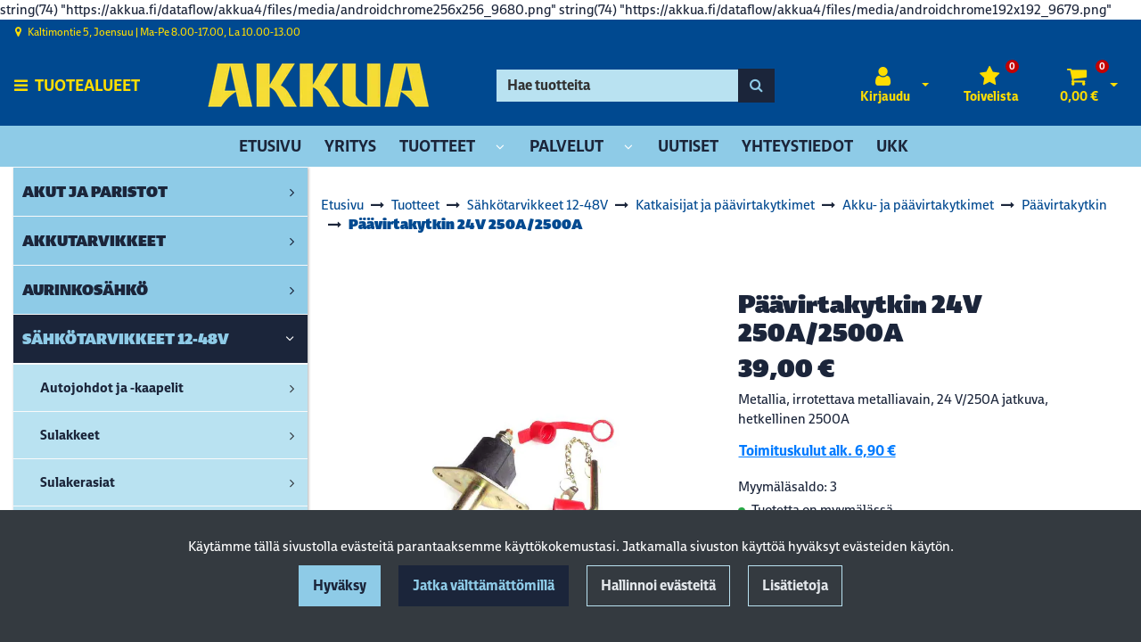

--- FILE ---
content_type: text/html; charset=UTF-8
request_url: https://akkua.fi/p/1241/sahkotarvikkeet-12-48v/katkaisijat-ja-paavirtakytkimet/akku-ja-paavirtakytkimet/paavirtakytkin/paavirtakytkin-24v-250a-2500a
body_size: 26376
content:
<!DOCTYPE html>
<html lang="fi" prefix="og: http://ogp.me/ns#">
    <head>
                <meta charset="utf-8">
        <meta http-equiv="X-UA-Compatible" content="IE=edge">
        <meta name="viewport" content="width=device-width, initial-scale=1">
        <link rel="apple-touch-icon" sizes="180x180" type="image/png" href="https://akkua.fi/dataflow/akkua4/files/media/appletouchicon_9678.png"><link rel="icon" type="image/png" sizes="96x96" href="https://akkua.fi/dataflow/akkua4/web/images/favicon/favicon-96x96.png"><link rel="shortcut icon" type="image/x-icon" href="https://akkua.fi/dataflow/akkua4/web/images/favicon/favicon.ico"><link rel="icon" type="image/svg+xml" href="https://akkua.fi/dataflow/akkua4/web/images/favicon/favicon.svg"><link rel="manifest" href="https://akkua.fi/manifest-json"><link rel="icon" type="image/png" sizes="32x32" href="https://akkua.fi/dataflow/akkua4/files/media/favicon32x32_9677.png"><link rel="icon" type="image/png" sizes="16x16" href="https://akkua.fi/dataflow/akkua4/files/media/favicon16x16_9676.png"><link rel="manifest" href="https://akkua.fi/manifest-json">string(74) "https://akkua.fi/dataflow/akkua4/files/media/androidchrome256x256_9680.png"
string(74) "https://akkua.fi/dataflow/akkua4/files/media/androidchrome192x192_9679.png"
        <title> Päävirtakytkin 24V 250A/2500A  | AkkuA Joensuu</title>
        <meta property="og:title" content="Päävirtakytkin 24V 250A/2500A  | AkkuA Joensuu" /><meta property="og:type" content="website" /><meta property="og:url" content="https://akkua.fi/p/1241/sahkotarvikkeet-12-48v/katkaisijat-ja-paavirtakytkimet/akku-ja-paavirtakytkimet/paavirtakytkin/paavirtakytkin-24v-250a-2500a" /><meta property="og:description" content="Metallia, irrotettava metalliavain, 24 V/250A jatkuva, hetkellinen 2500A" /><meta name="description" content="Metallia, irrotettava metalliavain, 24 V/250A jatkuva, hetkellinen 2500A" /><meta property="og:image" content="https://akkua.fi/dataflow/akkua4/files/media/10000071_pvirta_kytkin_24v_250a_1925.jpg" /><link rel="canonical" href="https://akkua.fi/p/1241/sahkotarvikkeet-12-48v/katkaisijat-ja-paavirtakytkimet/akku-ja-paavirtakytkimet/paavirtakytkin/paavirtakytkin-24v-250a-2500a" />        <!--[if lt IE 9]>
        <script src="https://oss.maxcdn.com/html5shiv/3.7.2/html5shiv.min.js"></script>
        <script src="https://oss.maxcdn.com/respond/1.4.2/respond.min.js"></script>
        <![endif]-->
        <link rel="alternate" hreflang="fi" href="https://akkua.fi/p/1241/sahkotarvikkeet-12-48v/katkaisijat-ja-paavirtakytkimet/akku-ja-paavirtakytkimet/paavirtakytkin/paavirtakytkin-24v-250a-2500a" />
<script>window.LOCAL_DEV = 0;</script><link href="https://akkua.fi/dataflow/akkua4/Base/web/css/bootstrap.min.css?v=601" rel="stylesheet" type="text/css">
<script src="https://akkua.fi/dataflow/akkua4/Base/web/assets/CookieManager/cookieBlockFunctions.js?v=601" type="text/javascript"></script>
<link href="https://akkua.fi/dataflow/akkua4/web/css/override-style.css?v=601" rel="stylesheet" type="text/css">
<link href="https://akkua.fi/dataflow/akkua4/web/css/override-blocks.css?v=601" rel="stylesheet" type="text/css">
<link href="https://akkua.fi/dataflow/akkua4/Base/web/css/theme-default.css" rel="stylesheet" type="text/css">
<link href="https://akkua.fi/dataflow/akkua4/Base/web/assets/CookieManager/cookieBlock.css?v=601" rel="stylesheet" type="text/css">
<link href="https://akkua.fi/dataflow/akkua4/Base/web/css/atf-slider.css?v=601" rel="stylesheet" type="text/css">
<link href="https://akkua.fi/dataflow/akkua4/Base/web/assets/LoginModal/css/loginModal.css?v=601" rel="stylesheet" type="text/css">
<link href="https://akkua.fi/dataflow/akkua4/Base/web/blocks/megaHeaderSideMenu/css/megaHeaderSideMenu.css?v=601" rel="stylesheet" type="text/css">
<link href="https://akkua.fi/dataflow/akkua4/Base/web/blocks/productCard/css/productCard.css?v=601" rel="stylesheet" type="text/css">
<style>:root{--primary:#007bff;--secondary:#6c757d;--light:#B9E2F1;--dark:#343a40;--success:#28a745;--danger:#dc3545;--info:#17a2b8}body{font-family:"League Spartan",sans-serif;}h1,h2,h3,h4,h5,h6,.h1,.h2,.h3,.h4,.h5,.h6{font-family:inherit}.custom-font{font-family:le-havre,sans-serif}a{color:var(--primary)}a:hover,a:focus,a:active{color:#016ca9}body{color:var(--dark)}body{background-color:var(--white)}.bg-primary,.badge-primary{background-color:#007bff!important}.ui-widget-header{background:#007bff!important}.bg-secondary{background-color:#6c757d!important}.bg-light{background-color:#B9E2F1!important}.bg-dark{background-color:#343a40!important}.text-primary{color:#007bff!important}.border-primary{border-color:#007bff!important}.text-secondary{color:#6c757d!important}.text-light{color:#B9E2F1!important}.text-dark{color:#343a40!important}.text-info{color:#17a2b8!important}.text-success{color:#28a745!important}.text-danger{color:#dc3545!important}.menu{background-color:var(--primary)!important}.mega-header-block .menu li.level-1>a,.mega-header-block .menu li.level-1>button::after{color:var(--white)!important}.mega-header-block .menu li.level-1>a:hover,.mega-header-block .menu li.level-1>a:focus,.mega-header-block .menu li.level-1>a:active{color:var(--white)!important}.main-footer-block{background-color:#004990!important}.main-footer-block{color:var(--dark)!important}.main-footer-block .footer-content a{color:inherit!important}.main-footer-block .footer-content a:hover,.main-footer-block .footer-content a:focus,.main-footer-block .footer-content a:active{color:inherit!important}.alert-info{color:#17a2b8;background-color:#d1ecf1;border-color:#d1ecf1}.alert-success{color:#28a745;background-color:#d4edda;border-color:#d4edda}.alert-danger{color:#dc3545;background-color:#f8d7da;border-color:#f8d7da}.btn{padding:.375rem .75rem;border-radius:.5rem;font-family:inherit}.btn-primary{color:#fff;background-color:var(--primary);border-color:var(--primary)}.btn-primary:hover,.btn-primary:focus,.btn-primary:active,.btn-primary:not(:disabled):not(.disabled):active,.btn-primary:not(:disabled):not(.disabled).active,.show>.btn-primary.dropdown-toggle{color:#fff;background-color:#016ca9;border-color:#016ca9}.btn-secondary{color:#fff;;background-color:var(--secondary);border-color:var(--secondary)}.btn-secondary:hover,.btn-secondary:focus,.btn-secondary:active,.btn-secondary:not(:disabled):not(.disabled):active,.btn-secondary:not(:disabled):not(.disabled).active,.show>.btn-secondary.dropdown-toggle{color:#fff;background-color:#5a6268;border-color:#5a6268}.btn-light{background-color:#B9E2F1;border-color:#B9E2F1}.btn-light:hover,.btn-light:focus,.btn-light:active{background-color:#e2e6ea;border-color:#e2e6ea}.btn-dark{background-color:#343a40;border-color:#343a40}.btn-dark:hover,.btn-dark:focus,.btn-dark:active{background-color:#1d2124;border-color:#1d2124}.btn-info{background-color:#17a2b8;border-color:#17a2b8}.btn-info:hover,.btn-info:focus,.btn-info:active{background-color:#138496;border-color:#138496}.btn-success{background-color:#28a745;border-color:#28a745}.btn-success:hover,.btn-success:focus,.btn-success:active{background-color:#218838;border-color:#218838}.btn-danger{background-color:#dc3545;border-color:#dc3545}.btn-danger:hover,.btn-danger:focus,.btn-danger:active{background-color:#c82333;border-color:#c82333}.btn-outline-primary{color:var(--primary);border-color:var(--primary)}.btn-outline-primary:hover,.btn-outline-primary:focus,.btn-outline-primary:active,.btn-outline-primary:not(:disabled):not(.disabled):active,.btn-outline-primary:not(:disabled):not(.disabled).active,.show>.btn-outline-primary.dropdown-toggle{color:#fff;background-color:var(--primary);border-color:var(--primary)}.btn-outline-secondary{color:var(--secondary);border-color:var(--secondary)}.btn-outline-secondary:hover,.btn-outline-secondary:focus,.btn-outline-secondary:active,.btn-outline-secondary:not(:disabled):not(.disabled):active,.btn-outline-secondary:not(:disabled):not(.disabled).active,.show>.btn-outline-secondary.dropdown-toggle{color:#fff;;background-color:#5a6268;border-color:#5a6268}.btn-outline-light{color:#B9E2F1;border-color:#B9E2F1!important}.btn-outline-light:hover,.btn-outline-light:focus,.btn-outline-light:active{background-color:#B9E2F1;border-color:#B9E2F1}.btn-outline-dark{color:#343a40;border-color:#343a40}.btn-outline-light:hover,.btn-outline-light:focus,.btn-outline-light:active{color:#343a40}.btn-outline-dark:hover,.btn-outline-dark:focus,.btn-outline-dark:active{background-color:#343a40;border-color:#343a40}.page-item.active .page-link{background-color:var(--primary);border-color:var(--primary)}.page-link{color:var(--primary)}.page-link:focus,.page-link:hover{color:#016ca9}#ui-datepicker-div{color:#fff;background:var(--primary);border:1px solid var(--primary)}.form-control{padding:.375rem .75rem;color:#495057;background-color:#fff;border:1px solid #ced4da;border-radius:.5rem}</style><link href="https://use.typekit.net/tmh2kaq.css" rel="stylesheet">
        <link href="//fonts.googleapis.com/css2?family=Oswald:wght@400;600;700&display=swap" rel="stylesheet preload" as="style">
        <link href="//fonts.googleapis.com/css2?family=Nunito+Sans:wght@300;400;700&display=swap" rel="stylesheet preload" as="style">
        <link href="//fonts.googleapis.com/css2?family=Playfair+Display:wght@400;500;700&display=swap" rel="stylesheet preload" as="style">
        <link href="//fonts.googleapis.com/css2?family=League+Spartan:wght@400;600;700&display=swap" rel="stylesheet preload" as="style">
        <link href="//use.typekit.net/tmh2kaq.css" rel="stylesheet preload" as="style">
        <link href="//maxcdn.bootstrapcdn.com/font-awesome/4.7.0/css/font-awesome.min.css" rel="stylesheet preload" as="style">

        <link rel="stylesheet preload" href="https://use.typekit.net/cxh1csg.css">

<!-- Google Tag Manager -->
<script>(function(w,d,s,l,i){w[l]=w[l]||[];w[l].push({'gtm.start':
new Date().getTime(),event:'gtm.js'});var f=d.getElementsByTagName(s)[0],
j=d.createElement(s),dl=l!='dataLayer'?'&l='+l:'';j.async=true;j.src=
'https://www.googletagmanager.com/gtm.js?id='+i+dl;f.parentNode.insertBefore(j,f);
})(window,document,'script','dataLayer','GTM-MWQ82X3');</script>
<!-- End Google Tag Manager -->
<!-- Google Shopping verification -->
<meta name="google-site-verification" content="81Ix1EJlN-NDkScI_MZJvlGzwrXHi7UEgICgiKyCjoc" />
<meta name="google-site-verification" content="TWGS5Thcy49RXdPodTwW0fuslr54p-l3Som_xLcC_8E" /><script src="https://www.googletagmanager.com/gtag/js?id=G-8LKFMM7H7D"></script><script>
    window.dataLayer = window.dataLayer || [];
    function gtag(){dataLayer.push(arguments);}
    gtag('js', new Date());

    gtag('config', 'G-8LKFMM7H7D');
</script><script async type="application/ld+json">[{"@context":"http://schema.org","@type":"BreadcrumbList","itemListElement":[{"@context":"http://schema.org","@type":"ListItem","name":"Etusivu","item":{"@context":"http://schema.org","@type":"Thing","name":"Etusivu","url":"https://akkua.fi","@id":"https://akkua.fi"},"nextItem":{"@context":"http://schema.org","@type":"ListItem","@id":"https://akkua.fi/tuotteet#breadcrumb"},"position":1,"@id":"https://akkua.fi#breadcrumb"},{"@context":"http://schema.org","@type":"ListItem","name":"Tuotteet","item":{"@context":"http://schema.org","@type":"Thing","name":"Tuotteet","url":"https://akkua.fi/tuotteet","@id":"https://akkua.fi/tuotteet"},"nextItem":{"@context":"http://schema.org","@type":"ListItem","@id":"https://akkua.fi/c/192/sahkotarvikkeet-12-48v#breadcrumb"},"previousItem":{"@context":"http://schema.org","@type":"ListItem","@id":"https://akkua.fi#breadcrumb"},"position":2,"@id":"https://akkua.fi/tuotteet#breadcrumb"},{"@context":"http://schema.org","@type":"ListItem","name":"S\u00e4hk\u00f6tarvikkeet 12-48V","item":{"@context":"http://schema.org","@type":"Thing","name":"S\u00e4hk\u00f6tarvikkeet 12-48V","url":"https://akkua.fi/c/192/sahkotarvikkeet-12-48v","@id":"https://akkua.fi/c/192/sahkotarvikkeet-12-48v"},"nextItem":{"@context":"http://schema.org","@type":"ListItem","@id":"https://akkua.fi/c/334/sahkotarvikkeet-12-48v/katkaisijat-ja-paavirtakytkimet#breadcrumb"},"previousItem":{"@context":"http://schema.org","@type":"ListItem","@id":"https://akkua.fi/tuotteet#breadcrumb"},"position":3,"@id":"https://akkua.fi/c/192/sahkotarvikkeet-12-48v#breadcrumb"},{"@context":"http://schema.org","@type":"ListItem","name":"Katkaisijat ja p\u00e4\u00e4virtakytkimet","item":{"@context":"http://schema.org","@type":"Thing","name":"Katkaisijat ja p\u00e4\u00e4virtakytkimet","url":"https://akkua.fi/c/334/sahkotarvikkeet-12-48v/katkaisijat-ja-paavirtakytkimet","@id":"https://akkua.fi/c/334/sahkotarvikkeet-12-48v/katkaisijat-ja-paavirtakytkimet"},"nextItem":{"@context":"http://schema.org","@type":"ListItem","@id":"https://akkua.fi/c/336/sahkotarvikkeet-12-48v/katkaisijat-ja-paavirtakytkimet/akku-ja-paavirtakytkimet#breadcrumb"},"previousItem":{"@context":"http://schema.org","@type":"ListItem","@id":"https://akkua.fi/c/192/sahkotarvikkeet-12-48v#breadcrumb"},"position":4,"@id":"https://akkua.fi/c/334/sahkotarvikkeet-12-48v/katkaisijat-ja-paavirtakytkimet#breadcrumb"},{"@context":"http://schema.org","@type":"ListItem","name":"Akku- ja p\u00e4\u00e4virtakytkimet","item":{"@context":"http://schema.org","@type":"Thing","name":"Akku- ja p\u00e4\u00e4virtakytkimet","url":"https://akkua.fi/c/336/sahkotarvikkeet-12-48v/katkaisijat-ja-paavirtakytkimet/akku-ja-paavirtakytkimet","@id":"https://akkua.fi/c/336/sahkotarvikkeet-12-48v/katkaisijat-ja-paavirtakytkimet/akku-ja-paavirtakytkimet"},"nextItem":{"@context":"http://schema.org","@type":"ListItem","@id":"https://akkua.fi/c/339/sahkotarvikkeet-12-48v/katkaisijat-ja-paavirtakytkimet/akku-ja-paavirtakytkimet/paavirtakytkin#breadcrumb"},"previousItem":{"@context":"http://schema.org","@type":"ListItem","@id":"https://akkua.fi/c/334/sahkotarvikkeet-12-48v/katkaisijat-ja-paavirtakytkimet#breadcrumb"},"position":5,"@id":"https://akkua.fi/c/336/sahkotarvikkeet-12-48v/katkaisijat-ja-paavirtakytkimet/akku-ja-paavirtakytkimet#breadcrumb"},{"@context":"http://schema.org","@type":"ListItem","name":"P\u00e4\u00e4virtakytkin","item":{"@context":"http://schema.org","@type":"Thing","name":"P\u00e4\u00e4virtakytkin","url":"https://akkua.fi/c/339/sahkotarvikkeet-12-48v/katkaisijat-ja-paavirtakytkimet/akku-ja-paavirtakytkimet/paavirtakytkin","@id":"https://akkua.fi/c/339/sahkotarvikkeet-12-48v/katkaisijat-ja-paavirtakytkimet/akku-ja-paavirtakytkimet/paavirtakytkin"},"nextItem":{"@context":"http://schema.org","@type":"ListItem","@id":"https://akkua.fi/p/1241/sahkotarvikkeet-12-48v/katkaisijat-ja-paavirtakytkimet/akku-ja-paavirtakytkimet/paavirtakytkin/paavirtakytkin-24v-250a-2500a#breadcrumb"},"previousItem":{"@context":"http://schema.org","@type":"ListItem","@id":"https://akkua.fi/c/336/sahkotarvikkeet-12-48v/katkaisijat-ja-paavirtakytkimet/akku-ja-paavirtakytkimet#breadcrumb"},"position":6,"@id":"https://akkua.fi/c/339/sahkotarvikkeet-12-48v/katkaisijat-ja-paavirtakytkimet/akku-ja-paavirtakytkimet/paavirtakytkin#breadcrumb"},{"@context":"http://schema.org","@type":"ListItem","name":"P\u00e4\u00e4virtakytkin 24V 250A/2500A","item":{"@context":"http://schema.org","@type":"Thing","name":"P\u00e4\u00e4virtakytkin 24V 250A/2500A","url":"https://akkua.fi/p/1241/sahkotarvikkeet-12-48v/katkaisijat-ja-paavirtakytkimet/akku-ja-paavirtakytkimet/paavirtakytkin/paavirtakytkin-24v-250a-2500a","@id":"https://akkua.fi/p/1241/sahkotarvikkeet-12-48v/katkaisijat-ja-paavirtakytkimet/akku-ja-paavirtakytkimet/paavirtakytkin/paavirtakytkin-24v-250a-2500a"},"previousItem":{"@context":"http://schema.org","@type":"ListItem","@id":"https://akkua.fi/c/339/sahkotarvikkeet-12-48v/katkaisijat-ja-paavirtakytkimet/akku-ja-paavirtakytkimet/paavirtakytkin#breadcrumb"},"position":7,"@id":"https://akkua.fi/p/1241/sahkotarvikkeet-12-48v/katkaisijat-ja-paavirtakytkimet/akku-ja-paavirtakytkimet/paavirtakytkin/paavirtakytkin-24v-250a-2500a#breadcrumb"}],"itemListOrder":"Ascending","numberOfItems":7},{"@context":"http://schema.org","@type":"Product","name":"P\u00e4\u00e4virtakytkin 24V 250A/2500A","url":"https://akkua.fi/p/1241/sahkotarvikkeet-12-48v/katkaisijat-ja-paavirtakytkimet/akku-ja-paavirtakytkimet/paavirtakytkin/paavirtakytkin-24v-250a-2500a","image":"https://akkua.fi/dataflow/akkua4/files/media/10000071_pvirta_kytkin_24v_250a_1925.jpg","description":"Metallia, irrotettava metalliavain, 24 V/250A jatkuva, hetkellinen 2500A","model":"P\u00e4\u00e4virtakytkin 24V 250A/2500A","gtin13":"6419943000246","offers":{"@context":"http://schema.org","@type":"Offer","url":"https://akkua.fi/p/1241/sahkotarvikkeet-12-48v/katkaisijat-ja-paavirtakytkimet/akku-ja-paavirtakytkimet/paavirtakytkin/paavirtakytkin-24v-250a-2500a","availability":"https://schema.org/InStock","priceSpecification":{"@context":"http://schema.org","@type":"PriceSpecification","price":39.0,"priceCurrency":"EUR","valueAddedTaxIncluded":"https://schema.org/True"},"@id":"https://akkua.fi/p/1241/sahkotarvikkeet-12-48v/katkaisijat-ja-paavirtakytkimet/akku-ja-paavirtakytkimet/paavirtakytkin/paavirtakytkin-24v-250a-2500a#Offer"},"@id":"https://akkua.fi/p/1241/sahkotarvikkeet-12-48v/katkaisijat-ja-paavirtakytkimet/akku-ja-paavirtakytkimet/paavirtakytkin/paavirtakytkin-24v-250a-2500a#Product"}]</script>    </head>
        <body class="theme-default sidemenu-open  page-id-9" >
        <div class="cookie-block text-white show" id="cookieDiv">
    <div class="container">
        <div class="content">
            <div class="row cookie-compact">
                <div class="desc">
                    K&auml;yt&auml;mme t&auml;ll&auml; sivustolla ev&auml;steit&auml; parantaaksemme k&auml;ytt&ouml;kokemustasi. Jatkamalla sivuston k&auml;ytt&ouml;&auml; hyv&auml;ksyt ev&auml;steiden k&auml;yt&ouml;n.                </div>
                <div class="btn-wrapper">
                                        <button class="cookie-btn btn btn-primary js-cookie js-accept js-fade" data-flags="7">Hyv&auml;ksy</button>
                    <button class="cookie-btn btn btn-secondary js-cookie js-deny js-fade" data-flags="0">Jatka v&auml;ltt&auml;m&auml;tt&ouml;mill&auml;</button>
                    <button class="cookie-btn btn btn-outline-light js-cookie-manage">Hallinnoi ev&auml;steit&auml;</button>
                                            <a class="cookie-btn btn btn-outline-light"
                            href="https://akkua.fi/evasteet">
                            Lis&auml;tietoja                        </a>
                                    </div>
            </div>
            <div class="cookie-extended cookie-hidden">
                <ul class="list-group">
                    <li class="list-group-item bg-dark text-white">
                        <div class="cookie-message">
                            V&auml;ltt&auml;m&auml;tt&ouml;m&auml;t:&nbsp;
                            <p>V&auml;ltt&auml;m&auml;tt&ouml;m&auml;t ev&auml;steet vaikuttavat verkkosivun toimintaan aktivoimalla verkkosivujen perustoiminnot, kuten sivustolla navigoinnin ja ostoskoriin liittyv&auml;t toiminnot. Verkkosivumme ei toimi ilman n&auml;it&auml; ev&auml;steit&auml;, joten ne tallennetaan ilman erillist&auml; suostumusta.</p>
                    </div>
                    </li>
                                        <li class="list-group-item bg-dark text-white">
                        <div class="cookie-message">
                            Toiminnalliset ev&auml;steet:&nbsp;
                            <button class="js-cookie js-deny cookie-hidden" data-flags="1" title="Ev&auml;steet on sallittu. Est&auml; ev&auml;steet painamalla t&auml;st&auml;." aria-label="Ev&auml;steet on sallittu. Est&auml; ev&auml;steet painamalla t&auml;st&auml;.">Sallittu</button>
                            <button class="js-cookie js-accept" data-flags="1" title="Ev&auml;steet on estetty. Salli ev&auml;steet painamalla t&auml;st&auml;." aria-label="Ev&auml;steet on estetty. Salli ev&auml;steet painamalla t&auml;st&auml;.">Estetty</button>
                            <p>Toiminnallisten ev&auml;steiden avulla voidaan muuttaa verkkosivujemme k&auml;ytt&ouml;kokemusta. N&auml;ihin ev&auml;steisiin tallennetaan esimerkiksi viimeksi katsotut sivut.</p>
                        </div>
                    </li>
                                        <li class="list-group-item bg-dark text-white">
                        <div class="cookie-message">
                            Tilastolliset ev&auml;steet:&nbsp;
                            <button class="js-cookie js-deny cookie-hidden" data-flags="2" title="Ev&auml;steet on sallittu. Est&auml; ev&auml;steet painamalla t&auml;st&auml;." aria-label="Ev&auml;steet on sallittu. Est&auml; ev&auml;steet painamalla t&auml;st&auml;.">Sallittu</button>
                            <button class="js-cookie js-accept" data-flags="2" title="Ev&auml;steet on estetty. Salli ev&auml;steet painamalla t&auml;st&auml;." aria-label="Ev&auml;steet on estetty. Salli ev&auml;steet painamalla t&auml;st&auml;.">Estetty</button>
                            <p>Tilastollisia ev&auml;steit&auml; k&auml;ytet&auml;&auml;n ymm&auml;rt&auml;m&auml;&auml;n, kuinka k&auml;vij&auml;t ovat vuorovaikutuksessa verkkosivujemme kanssa. Tilastollisiin tarkoituksiin k&auml;ytetty aineisto on anonymisoitua.</p>
                        </div>
                    </li>
                                        <li class="list-group-item bg-dark text-white">
                        <div class="cookie-message">
                            Markkinointiev&auml;steet:&nbsp;
                            <button class="js-cookie js-deny cookie-hidden" data-flags="4" title="Ev&auml;steet on sallittu. Est&auml; ev&auml;steet painamalla t&auml;st&auml;." aria-label="Ev&auml;steet on sallittu. Est&auml; ev&auml;steet painamalla t&auml;st&auml;.">Sallittu</button>
                            <button class="js-cookie js-accept" data-flags="4" title="Ev&auml;steet on estetty. Salli ev&auml;steet painamalla t&auml;st&auml;." aria-label="Ev&auml;steet on estetty. Salli ev&auml;steet painamalla t&auml;st&auml;.">Estetty</button>
                            <p>Markkinointiev&auml;steit&auml; k&auml;ytet&auml;&auml;n seuraamaan verkkosivulla k&auml;vij&ouml;it&auml;. Tarkoitus on kohdentaa sinulle mainoksia, jotka ovat relevantteja ja kiinnostavia, ja n&auml;in ollen arvokkaita meille ja markkinoijille.</p>
                        </div>
                    </li>
                                    </ul>
                <button class="cookie-btn btn btn-outline-light cookie-confirm js-cookie-back">Takaisin</button>
                <button class="cookie-btn btn btn-outline-light cookie-confirm js-cookie-confirm">OK</button>
            </div>
        </div>
    </div>
</div><!-- Google Tag Manager (noscript) -->
<noscript><iframe src="https://www.googletagmanager.com/ns.html?id=GTM-WLKKN5C"
height="0" width="0" style="display:none;visibility:hidden"></iframe></noscript>
<!-- End Google Tag Manager (noscript) -->

<script async="" src="https://js.klarna.com/web-sdk/v1/klarna.js" data-client-id="9f83d052-f9c4-5fcf-96a0-39fd42a64226"></script>

<script>
  window.KlarnaOnsiteService = window.KlarnaOnsiteService || [];
  window.KlarnaOnsiteService.push({ eventName: 'refresh-placements' });
</script>    <a href="#main-content" class="sr-only sr-only-focusable">Siirry p&auml;&auml;sis&auml;lt&ouml;&ouml;n</a>
    <div  class="content main-content" ><div  class="bc-splitter bc-splitter-fullwidth" ><div  class="row no-gutters" ><div  class="col-md-12" ><div class="mod_wrap block-megaHeaderSideMenu" data-cauid="t42l1f9did4620fab6fd876d"><script type="application/json" id="block-additional-menu-translations" class="js-site-translations">
    {"T_PASSWORD_MSG_EMAIL_FOR_FORGOTTEN_PW":"Anna s\u00e4hk\u00f6postiosoite jota k\u00e4ytit rekister\u00f6innin yhteydess\u00e4. Uusi salasana l\u00e4hetet\u00e4\u00e4n t\u00e4h\u00e4n osoitteeseen.","T_PASSWORD_MSG_NEW_PW_SENT":"Uusi salasana on l\u00e4hetetty annettuun s\u00e4hk\u00f6postiosoitteeseen.","T_PASSWORD_MSG_NO_SUCH_USER":"Annetulle s\u00e4hk\u00f6postiosoitteelle ei l\u00f6ytynyt rekister\u00f6itynytt\u00e4 k\u00e4ytt\u00e4j\u00e4\u00e4!"}</script>

<div class="mega-header-block ">
        
    <div class="admin-bar bg-light">
        <div class="container">
            <div class="admin-bar-contents">
                
                            </div>
        </div>
    </div>

    <nav class="top-menu">
        <div class="container">
            <div class="top-menu-contents">
                <div class="top-menu-left">
                    <div class="top-menu-contact-info">
                                                <div class="contact-item">
                            <i class="fa fa-map-marker"></i>
                                                            <span>Kaltimontie 5, Joensuu | ​Ma-Pe 8.00-17.00, La 10.00-13.00</span>
                                                    </div>
                                                                                            </div>
                </div>
                <div class="top-menu-right d-none d-lg-flex align-items-center">
                    
                    
                                    </div>
                                    <div class="top-menu-mobile d-lg-none">

                                                        <a class="top-menu-link-mobile icon" data-toggle="modal" data-target="#login-modal" href="#" aria-label="Kirjaudu">
                                    <i class="fa fa-user"></i>                                </a>
                            
                        
                        
                                                <a class="top-menu-link-mobile icon" href="https://akkua.fi/toivelista" aria-label="Toivelista">
                            <i class="fa fa-star" title="Toivelista"></i>                        </a>
                        
                                                <a class="top-menu-link-mobile icon position-relative" href="https://akkua.fi/ostoskori" aria-label="Ostoskori">
                            <i class="fa fa-shopping-cart" title="Ostoskori"></i>                                                            <span id="header-cart-product-count">0</span>
                                                    </a>
                        
                        
                    </div>
                            </div>
        </div>
    </nav>

    <!-- Header -->
    <nav class="header d-flex justify-content-between align-items-center   ">
                <div class="container">
            <div class="header-upper row no-gutters justify-content-between align-items-center mt-sm-3 mb-sm-3">

                                    <button class="btn btn-link category-menu-btn-fullwidth js-megamenu-toggle">
                        <i class="fa fa-bars" aria-hidden="true"></i>
                        <span class="btn-link-text">Tuotealueet</span>
                    </button>
                    <button class="btn btn-primary category-menu-btn-boxed order-2 order-sm-1 js-megamenu-toggle">
                        <i class="fa fa-bars" aria-hidden="true"></i>
                        <span class="btn-link-text">Tuotealueet</span>
                    </button>
                
                <div class="header-logo-wrapper mb-1 mb-sm-0 order-1 order-sm-2 d-flex align-items-center">
                                                            <a href="https://akkua.fi" aria-label="Linkki etusivulle">
                            <picture><source type="image/webp" srcset="https://akkua.fi/dataflow/akkua4/files/cache/ad5baf03303a7a021b90d16a1b60b2ef.webp?atfimg=1&f=https%3A%2F%2Fakkua.fi%2Fdataflow%2Fakkua4%2Ffiles%2Fmedia%2Fakkualogo_7388.png&w=250&q=80&hm=ad5baf03303a7a021b90d16a1b60b2ef 250w"><source srcset="https://akkua.fi/dataflow/akkua4/files/cache/ad5baf03303a7a021b90d16a1b60b2ef.png?atfimg=1&f=https%3A%2F%2Fakkua.fi%2Fdataflow%2Fakkua4%2Ffiles%2Fmedia%2Fakkualogo_7388.png&w=250&q=80&hm=ad5baf03303a7a021b90d16a1b60b2ef 250w"><img src="https://akkua.fi/dataflow/akkua4/files/cache/ad5baf03303a7a021b90d16a1b60b2ef.png?atfimg=1&f=https%3A%2F%2Fakkua.fi%2Fdataflow%2Fakkua4%2Ffiles%2Fmedia%2Fakkualogo_7388.png&w=250&q=80&hm=ad5baf03303a7a021b90d16a1b60b2ef" alt="Logo text" loading="eager" class="header-logo-img" width="250"></picture>                        </a>
                                                                                            <a href="" class="header-scrolled-logo-link" aria-label="Linkki etusivulle">
                                <picture><source type="image/webp" srcset="https://akkua.fi/dataflow/akkua4/files/cache/ad5baf03303a7a021b90d16a1b60b2ef.webp?atfimg=1&f=https%3A%2F%2Fakkua.fi%2Fdataflow%2Fakkua4%2Ffiles%2Fmedia%2Fakkualogo_7388.png&w=250&q=80&hm=ad5baf03303a7a021b90d16a1b60b2ef 250w"><source srcset="https://akkua.fi/dataflow/akkua4/files/cache/ad5baf03303a7a021b90d16a1b60b2ef.png?atfimg=1&f=https%3A%2F%2Fakkua.fi%2Fdataflow%2Fakkua4%2Ffiles%2Fmedia%2Fakkualogo_7388.png&w=250&q=80&hm=ad5baf03303a7a021b90d16a1b60b2ef 250w"><img src="https://akkua.fi/dataflow/akkua4/files/cache/ad5baf03303a7a021b90d16a1b60b2ef.png?atfimg=1&f=https%3A%2F%2Fakkua.fi%2Fdataflow%2Fakkua4%2Ffiles%2Fmedia%2Fakkualogo_7388.png&w=250&q=80&hm=ad5baf03303a7a021b90d16a1b60b2ef" alt="Logo text" loading="eager" class="header-logo-img header-scrolled-logo-img" width="250"></picture>                            </a>
                                                                                            </div>

                
                <div class="header-search-wrapper order-9 order-xl-3 col-xl-4">
    <form class="header-search-form form-inline" id="main-header-live-search-form" action="https://akkua.fi/haku">
        <div class="input-group w-100">
            <input class="header-search-input form-control" type="search" id="live-search" name="search[words]" placeholder="Hae tuotteita" aria-label="Hae">
            <div class="input-group-append">
                <button class="header-search-button btn btn-primary" type="submit" id="header-search-button" title="Hae">
                    <i class="fa fa-search"></i>
                </button>
            </div>
        </div>
    </form>
        <ul class="header-live-search hidden">
    </ul>
</div>
                
                <div class="header-button-wrapper d-lg-flex order-6">
                                            <div class="header-login-wrapper">
                             <div class="header-login-btn-group btn-group">
                                                                    <a class="header-login-btn btn btn-link text-dark d-none d-lg-inline-block js-header-toggler" href="#" title="Avaa kirjautuminen">
                                        <i class="fa fa-user"></i>                                                                                    <span class="btn-link-text">Kirjaudu</span>
                                                                            </a>
                                    <button type="button" class="btn btn-link text-dark dropdown-toggle dropdown-toggle-split js-header-toggler js-header-login-toggle" aria-haspopup="true" aria-expanded="false">
                                        <span class="sr-only">Avaa kirjautuminen</span>
                                    </button>
                                                            </div>
                            <div class="header-login-dropdown js-header-toggle" id="js-header-login-dropdown">
                                  <div class="header-login-dropdown-content">
                                    <h5 class="header-login-title" id="loginModalLabel">Kirjaudu</h5>
                                    <div class="js-login-modal-content">
                                        <form class="login-form js-login-password" id="t42l1f9did4620fab6fd876d" novalidate>
                                            <div class="login-form-container">
                                                <div class="form-group">
                                                    <label for="megaHeader-loginEmail">S&auml;hk&ouml;posti*</label>
                                                    <input type="email" class="form-control js-fusername" name="fusername" id="megaHeader-loginEmail" aria-describedby="megaHeader-loginEmail" placeholder="S&auml;hk&ouml;posti*">
                                                </div>
                                                <div class="form-group">
                                                    <label for="megaHeader-loginPassword">Salasana</label>
                                                    <input type="password" class="form-control js-fuserpassword" name="fuserpassword" id="megaHeader-loginPassword" placeholder="Salasana">
                                                    <div class="js-invalid-feedback">Tarkista kenttä</div>
                                                </div>
                                                <a class="btn-link login-modal-forgotten-pw help-block forgotten-password mb-3 d-inline-block" tabindex="0">Unohditko salasanasi?</a>
                                            </div>
                                        </form>
                                        <button type="submit" form="t42l1f9did4620fab6fd876d" class="btn btn-primary" id="js-top-menu-login" data-formid="t42l1f9did4620fab6fd876d">
                                            <span class="mr-2">Kirjaudu</span>
                                            <i class="fa fa-long-arrow-right" aria-hidden="true"></i>
                                        </button>
                                        <hr>
                                        <div class="header-register">
                                            <h5 class="header-login-title">Luo k&auml;ytt&auml;j&auml;tili</h5>
                                            <a class="btn-link text-dark header-login-register-link" href="https://akkua.fi/rekisteroidy">
                                                Rekister&ouml;idy                                            </a>
                                        </div>
                                    </div>
                                </div>

                            </div>
                        </div>
                        
                                        <div class="header-wishlist d-lg-block order-6">
                        <a class="header-wishlist-btn btn btn-link text-dark" href="https://akkua.fi/toivelista" title="Toivelista">
                            <i class="fa fa-star"></i>                                                        <span class="btn-link-text">Toivelista</span>
                                                                                        <span class="wishlist-indicator">0</span>
                                                    </a>
                    </div>
                    
                                            <div class="header-cart-wrapper d-lg-block order-7">
                            
<div class="header-cart-btn-group btn-group">
            <a class="header-cart-button btn btn-link text-dark" href="https://akkua.fi/ostoskori" aria-label="Ostoskori">
            <i class="fa fa-shopping-cart" title="Ostoskori"></i>                            <span id="header-cart-product-count">0</span>
            
                            <span class="header-cart-total-price">
                    0,00 €                </span>
                    </a>
        <button type="button" class="btn btn-link text-dark dropdown-toggle dropdown-toggle-split js-header-toggler js-header-cart-toggle" aria-haspopup="true" aria-expanded="false">
            <span class="sr-only">Avaa ostoskori</span>
        </button>
    </div>
<div class="header-cart-dropdown js-header-toggle" id="js-header-cart-dropdown" data-popup-hidden="1">
    <div class="header-cart-dropdown-content">
                <div class="header-cart-total d-flex justify-content-between">
                            <span class="header-cart-total-title">
                    Yhteens&auml;                </span>
                <span class="header-cart-total-price font-weight-bold">
                    0,00 €                </span>
                    </div>
                <div class="header-cart-btn-row d-flex justify-content-between mt-3">
            <button class="btn btn-outline-primary d-flex align-items-center js-header-toggler js-header-cart-toggle">
                <i class="fa fa-long-arrow-left" aria-hidden="true"></i>
                <span class="ml-2">Jatka ostoksia</span>
            </button>
            <a class="btn btn-primary d-flex align-items-center" href="https://akkua.fi/ostoskori">
                <span class="mr-2">Kassalle</span>
                <i class="fa fa-long-arrow-right" aria-hidden="true"></i>
            </a>
        </div>
    </div>
</div>
                        </div>
                                             
                </div>  
                <div class="menu-burger order-8">
                    <button class="btn btn-primary m-1 m-sm-0 mr-xl-3 js-menu-mobile-toggle" title="Valikko" aria-label="Valikko">
                        <i class="fa fa-bars" aria-hidden="true"></i>
                                                    <span class="btn-link-text">Valikko</span>
                                            </button>
                </div>

                            </div>
        </div>
    </nav>

    <!-- Menu -->
             <div class="menu menu-bar bg-primary container-fluid">
        <div class="container">
            <nav class="menu-navbar nav">
                <ul class="menu-navbar-wrapper">
                            <li class="list-item level-1    ">
            <a href="https://akkua.fi">
                                <span class="list-item-text">Etusivu</span>
            </a>
                                </li>
                <li class="list-item level-1    ">
            <a href="https://akkua.fi/yritys">
                                <span class="list-item-text">Yritys</span>
            </a>
                                </li>
                <li class="list-item level-1  has-dropdown  ">
            <a href="#">
                                <span class="list-item-text">Tuotteet</span>
            </a>
                            <button class="menu-dropdown-toggle p-0 border-0 ml-2 bg-transparent" aria-haspopup="true" aria-expanded="false" aria-label="N&auml;yt&auml; alasivut"></button>
                                                    <div class="sub-menu-wrapper">
                    <div class="container dropdown-container">
                        <div class="row">
                                                        <div class="col-12">
                                <div class="wrapper-level-2">
                                            <div class="level-2-list-wrapper">
            <ul class="level-2-list">
                <li class="list-item level-2 column-title ">
                                <a href="/c/57/akut-ja-paristot">
                    <span class="list-item-text list-item-text-level-2">Akut ja paristot</span>
                </a>
                                
                                </li>
            </ul>
        </div>
                <div class="level-2-list-wrapper">
            <ul class="level-2-list">
                <li class="list-item level-2 column-title ">
                                <a href="/c/440/akkutarvikkeet">
                    <span class="list-item-text list-item-text-level-2">Akkutarvikkeet</span>
                </a>
                                
                                </li>
            </ul>
        </div>
                <div class="level-2-list-wrapper">
            <ul class="level-2-list">
                <li class="list-item level-2 column-title ">
                                <a href="/c/107/aurinkosahko">
                    <span class="list-item-text list-item-text-level-2">Aurinkos&auml;hk&ouml;</span>
                </a>
                                
                                </li>
            </ul>
        </div>
                <div class="level-2-list-wrapper">
            <ul class="level-2-list">
                <li class="list-item level-2 column-title ">
                                <a href="/c/192/sahkotarvikkeet-12-48v">
                    <span class="list-item-text list-item-text-level-2">S&auml;hk&ouml;tarvikkeet 12-48V</span>
                </a>
                                
                                </li>
            </ul>
        </div>
                                        </div>
                            </div>
                                                    </div>
                                            </div>
                </div>
                                </li>
                <li class="list-item level-1  has-dropdown  ">
            <a href="https://akkua.fi/palvelut">
                                <span class="list-item-text">Palvelut</span>
            </a>
                            <button class="menu-dropdown-toggle p-0 border-0 ml-2 bg-transparent" aria-haspopup="true" aria-expanded="false" aria-label="N&auml;yt&auml; alasivut"></button>
                                                    <div class="sub-menu-wrapper">
                    <div class="container dropdown-container">
                        <div class="row">
                                                        <div class="col-12">
                                <div class="wrapper-level-2">
                                            <div class="level-2-list-wrapper">
            <ul class="level-2-list">
                <li class="list-item level-2 column-title ">
                                <a href="https://akkua.fi/palvelut/akkujen-asennuspalvelu">
                    <span class="list-item-text list-item-text-level-2">Akkujen asennuspalvelu</span>
                </a>
                                
                                </li>
            </ul>
        </div>
                <div class="level-2-list-wrapper">
            <ul class="level-2-list">
                <li class="list-item level-2 column-title ">
                                <a href="https://akkua.fi/palvelut/akun-mittaus-ja-testaus">
                    <span class="list-item-text list-item-text-level-2">Akun mittaus ja testaus</span>
                </a>
                                
                                </li>
            </ul>
        </div>
                <div class="level-2-list-wrapper">
            <ul class="level-2-list">
                <li class="list-item level-2 column-title ">
                                <a href="https://akkua.fi/palvelut/liikkuva-akunvaihtopalvelu">
                    <span class="list-item-text list-item-text-level-2">Liikkuva akunvaihtopalvelu</span>
                </a>
                                
                                </li>
            </ul>
        </div>
                <div class="level-2-list-wrapper">
            <ul class="level-2-list">
                <li class="list-item level-2 column-title ">
                                <a href="https://akkua.fi/palvelut/vikakoodien-luku-ja-nollaus">
                    <span class="list-item-text list-item-text-level-2">Vikakoodien luku ja nollaus</span>
                </a>
                                
                                </li>
            </ul>
        </div>
                <div class="level-2-list-wrapper">
            <ul class="level-2-list">
                <li class="list-item level-2 column-title ">
                                <a href="https://akkua.fi/palvelut/pienkoneakut">
                    <span class="list-item-text list-item-text-level-2">Pienkoneakut</span>
                </a>
                                
                                </li>
            </ul>
        </div>
                <div class="level-2-list-wrapper">
            <ul class="level-2-list">
                <li class="list-item level-2 column-title ">
                                <a href="https://akkua.fi/palvelut/akkujen-kennotus">
                    <span class="list-item-text list-item-text-level-2">Akkujen kennotus</span>
                </a>
                                
                                </li>
            </ul>
        </div>
                <div class="level-2-list-wrapper">
            <ul class="level-2-list">
                <li class="list-item level-2 column-title ">
                                <a href="https://akkua.fi/palvelut/aurinkosahko">
                    <span class="list-item-text list-item-text-level-2">Aurinkos&auml;hk&ouml;</span>
                </a>
                                
                                </li>
            </ul>
        </div>
                <div class="level-2-list-wrapper">
            <ul class="level-2-list">
                <li class="list-item level-2 column-title ">
                                <a href="https://akkua.fi/palvelut/kaapelivalmistus">
                    <span class="list-item-text list-item-text-level-2">Kaapelivalmistus</span>
                </a>
                                
                                </li>
            </ul>
        </div>
                <div class="level-2-list-wrapper">
            <ul class="level-2-list">
                <li class="list-item level-2 column-title ">
                                <a href="https://akkua.fi/palvelut/vanhojen-akkujen-kierratys">
                    <span class="list-item-text list-item-text-level-2">Vanhojen akkujen kierr&auml;tys</span>
                </a>
                                
                                </li>
            </ul>
        </div>
                                        </div>
                            </div>
                                                    </div>
                                            </div>
                </div>
                                </li>
                <li class="list-item level-1    ">
            <a href="https://akkua.fi/uutislistaus">
                                <span class="list-item-text">Uutiset</span>
            </a>
                                </li>
                <li class="list-item level-1    ">
            <a href="https://akkua.fi/yhteystiedot">
                                <span class="list-item-text">Yhteystiedot</span>
            </a>
                                </li>
                <li class="list-item level-1    ">
            <a href="https://akkua.fi/usein-kysytyt-kysymykset">
                                <span class="list-item-text">UKK</span>
            </a>
                                </li>
                        </ul>
            </nav>
        </div>
    </div>

    
    
        <div class="menu-burger-mobile" data-lock="">
        <div class="menu-burger-mobile-btn-wrapper">
            <div class="menu-burger-mobile-close-btn-wrapper">
                <div class="menu-burger-mobile-close-btn">
                    <i class="fa fa-times" aria-hidden="true"></i>
                </div>
            </div>

            <button class="btn btn-link menu-burger-toggle-btn js-menu-burger-toggle">
                <i class="fa fa-bars" aria-hidden="true"></i>
                <span class="btn-link-text">Valikko</span>
            </button>
        </div>
            <div class="row menu-mobile-depth-wrapper collapsed">
        <div class=" menu-mobile-item  ">
            <a href="https://akkua.fi">
                                <span class="list-item-text">Etusivu</span>
            </a>
        </div>
            </div>

        <div class="row menu-mobile-depth-wrapper collapsed">
        <div class=" menu-mobile-item  ">
            <a href="https://akkua.fi/yritys">
                                <span class="list-item-text">Yritys</span>
            </a>
        </div>
            </div>

        <div class="row menu-mobile-depth-wrapper collapsed">
        <div class=" menu-mobile-item  ">
            <a href="#">
                                <span class="list-item-text">Tuotteet</span>
            </a>
        </div>
                    <div
                class="menu-mobile-toggle collapsed depth-1 "
                data-toggle="collapse"
                data-target="#collapse-t42l1f9did4620fab6fd876d-page-6"
                aria-expanded="false" role="link"
                tabindex="0"
                aria-controls="collapse-sidemenu-t42l1f9did4620fab6fd876d-page-6"
                role="link"
            >
                                    <i class="menu-mobile-item-icon js-menu-mobile-item-icon fa fa-angle-right"></i>
                            </div>
            </div>

            <div id="collapse-t42l1f9did4620fab6fd876d-page-6" class="collapse depth-1 " role="navigation">
            <ul class="menu-mobile-sub-list list-group list-group-flush">
                <li class="list-group-item">
                        <div class="row menu-mobile-depth-wrapper collapsed">
        <div class=" menu-mobile-item  ">
            <a href="/c/57/akut-ja-paristot">
                                <span class="list-item-text">Akut ja paristot</span>
            </a>
        </div>
            </div>

        <div class="row menu-mobile-depth-wrapper collapsed">
        <div class=" menu-mobile-item  ">
            <a href="/c/440/akkutarvikkeet">
                                <span class="list-item-text">Akkutarvikkeet</span>
            </a>
        </div>
            </div>

        <div class="row menu-mobile-depth-wrapper collapsed">
        <div class=" menu-mobile-item  ">
            <a href="/c/107/aurinkosahko">
                                <span class="list-item-text">Aurinkos&auml;hk&ouml;</span>
            </a>
        </div>
            </div>

        <div class="row menu-mobile-depth-wrapper collapsed">
        <div class=" menu-mobile-item  ">
            <a href="/c/192/sahkotarvikkeet-12-48v">
                                <span class="list-item-text">S&auml;hk&ouml;tarvikkeet 12-48V</span>
            </a>
        </div>
            </div>

                    </li>
            </ul>
        </div>
        <div class="row menu-mobile-depth-wrapper collapsed">
        <div class=" menu-mobile-item  ">
            <a href="https://akkua.fi/palvelut">
                                <span class="list-item-text">Palvelut</span>
            </a>
        </div>
                    <div
                class="menu-mobile-toggle collapsed depth-1 "
                data-toggle="collapse"
                data-target="#collapse-t42l1f9did4620fab6fd876d-page-70"
                aria-expanded="false" role="link"
                tabindex="0"
                aria-controls="collapse-sidemenu-t42l1f9did4620fab6fd876d-page-70"
                role="link"
            >
                                    <i class="menu-mobile-item-icon js-menu-mobile-item-icon fa fa-angle-right"></i>
                            </div>
            </div>

            <div id="collapse-t42l1f9did4620fab6fd876d-page-70" class="collapse depth-1 " role="navigation">
            <ul class="menu-mobile-sub-list list-group list-group-flush">
                <li class="list-group-item">
                        <div class="row menu-mobile-depth-wrapper collapsed">
        <div class=" menu-mobile-item  ">
            <a href="https://akkua.fi/palvelut/akkujen-asennuspalvelu">
                                <span class="list-item-text">Akkujen asennuspalvelu</span>
            </a>
        </div>
            </div>

        <div class="row menu-mobile-depth-wrapper collapsed">
        <div class=" menu-mobile-item  ">
            <a href="https://akkua.fi/palvelut/akun-mittaus-ja-testaus">
                                <span class="list-item-text">Akun mittaus ja testaus</span>
            </a>
        </div>
            </div>

        <div class="row menu-mobile-depth-wrapper collapsed">
        <div class=" menu-mobile-item  ">
            <a href="https://akkua.fi/palvelut/liikkuva-akunvaihtopalvelu">
                                <span class="list-item-text">Liikkuva akunvaihtopalvelu</span>
            </a>
        </div>
            </div>

        <div class="row menu-mobile-depth-wrapper collapsed">
        <div class=" menu-mobile-item  ">
            <a href="https://akkua.fi/palvelut/vikakoodien-luku-ja-nollaus">
                                <span class="list-item-text">Vikakoodien luku ja nollaus</span>
            </a>
        </div>
            </div>

        <div class="row menu-mobile-depth-wrapper collapsed">
        <div class=" menu-mobile-item  ">
            <a href="https://akkua.fi/palvelut/pienkoneakut">
                                <span class="list-item-text">Pienkoneakut</span>
            </a>
        </div>
            </div>

        <div class="row menu-mobile-depth-wrapper collapsed">
        <div class=" menu-mobile-item  ">
            <a href="https://akkua.fi/palvelut/akkujen-kennotus">
                                <span class="list-item-text">Akkujen kennotus</span>
            </a>
        </div>
            </div>

        <div class="row menu-mobile-depth-wrapper collapsed">
        <div class=" menu-mobile-item  ">
            <a href="https://akkua.fi/palvelut/aurinkosahko">
                                <span class="list-item-text">Aurinkos&auml;hk&ouml;</span>
            </a>
        </div>
            </div>

        <div class="row menu-mobile-depth-wrapper collapsed">
        <div class=" menu-mobile-item  ">
            <a href="https://akkua.fi/palvelut/kaapelivalmistus">
                                <span class="list-item-text">Kaapelivalmistus</span>
            </a>
        </div>
            </div>

        <div class="row menu-mobile-depth-wrapper collapsed">
        <div class=" menu-mobile-item  ">
            <a href="https://akkua.fi/palvelut/vanhojen-akkujen-kierratys">
                                <span class="list-item-text">Vanhojen akkujen kierr&auml;tys</span>
            </a>
        </div>
            </div>

                    </li>
            </ul>
        </div>
        <div class="row menu-mobile-depth-wrapper collapsed">
        <div class=" menu-mobile-item  ">
            <a href="https://akkua.fi/uutislistaus">
                                <span class="list-item-text">Uutiset</span>
            </a>
        </div>
            </div>

        <div class="row menu-mobile-depth-wrapper collapsed">
        <div class=" menu-mobile-item  ">
            <a href="https://akkua.fi/yhteystiedot">
                                <span class="list-item-text">Yhteystiedot</span>
            </a>
        </div>
            </div>

        <div class="row menu-mobile-depth-wrapper collapsed">
        <div class=" menu-mobile-item  ">
            <a href="https://akkua.fi/usein-kysytyt-kysymykset">
                                <span class="list-item-text">UKK</span>
            </a>
        </div>
            </div>

        </div>
    </div>

<div class="container">
    <div class="sidemenu menu-open">
        <div class="sidemenu-close-btn-wrapper d-block d-xl-none">
            <div class="sidemenu-close-btn">
                <i class="fa fa-times" aria-hidden="true"></i>
            </div>
        </div>
        <button class="btn btn-link category-menu-btn-fullwidth js-megamenu-toggle d-block d-xl-none">
            <i class="fa fa-bars" aria-hidden="true"></i>
            <span class="btn-link-text">Tuotealueet</span>
        </button>
        <div>
                    </div>
        <div class="megamenu-wrapper">
            <div class="row menu-mobile-depth-wrapper js-menu-item js-menu-category-57 collapsed">
    <div class=" menu-mobile-item  ">
        <a href="https://akkua.fi/c/57/akut-ja-paristot">
                        <span class="list-item-text">Akut ja paristot</span>
        </a>
    </div>
            <div
            class="menu-mobile-toggle collapsed depth-1 "
            data-toggle="collapse"
            data-target="#collapse-sidemenu-t42l1f9did4620fab6fd876d-category-57"
            aria-expanded="false"
            tabindex="0"
            aria-controls="collapse-sidemenu-t42l1f9did4620fab6fd876d-category-57"
            aria-label="Näytä alakategoriat"
            role="link"
        >
                    <i class="menu-mobile-item-icon js-menu-mobile-item-icon fa fa-angle-right"></i>
                </div>
    </div>

<div id="collapse-sidemenu-t42l1f9did4620fab6fd876d-category-57" class="collapse js-menu-childrenof-category-57 depth-1 " role="navigation">
    <ul class="menu-mobile-sub-list list-group list-group-flush">
        <li class="list-group-item">
            <div class="row menu-mobile-depth-wrapper js-menu-item js-menu-category-59 collapsed">
    <div class=" menu-mobile-item  ">
        <a href="https://akkua.fi/c/59/akut-ja-paristot/kaynnistysakut-ajoneuvoihin">
                        <span class="list-item-text">K&auml;ynnistysakut ajoneuvoihin</span>
        </a>
    </div>
            <div
            class="menu-mobile-toggle collapsed depth-2 "
            data-toggle="collapse"
            data-target="#collapse-sidemenu-t42l1f9did4620fab6fd876d-category-59"
            aria-expanded="false"
            tabindex="0"
            aria-controls="collapse-sidemenu-t42l1f9did4620fab6fd876d-category-59"
            aria-label="Näytä alakategoriat"
            role="link"
        >
                    <i class="menu-mobile-item-icon js-menu-mobile-item-icon fa fa-angle-right"></i>
                </div>
    </div>

<div id="collapse-sidemenu-t42l1f9did4620fab6fd876d-category-59" class="collapse js-menu-childrenof-category-59 depth-2 " role="navigation">
    <ul class="menu-mobile-sub-list list-group list-group-flush">
        <li class="list-group-item">
            <div class="row menu-mobile-depth-wrapper js-menu-item js-menu-category-69 collapsed">
    <div class=" menu-mobile-item menu-mobile-sub-item ">
        <a href="https://akkua.fi/c/69/akut-ja-paristot/kaynnistysakut-ajoneuvoihin/henkilo-ja-pakettiauto">
                        <span class="list-item-text">Henkil&ouml;- ja Pakettiauto</span>
        </a>
    </div>
            <div
            class="menu-mobile-toggle collapsed depth-3 "
            data-toggle="collapse"
            data-target="#collapse-sidemenu-t42l1f9did4620fab6fd876d-category-69"
            aria-expanded="false"
            tabindex="0"
            aria-controls="collapse-sidemenu-t42l1f9did4620fab6fd876d-category-69"
            aria-label="Näytä alakategoriat"
            role="link"
        >
                </div>
    </div>

<div class="row menu-mobile-depth-wrapper js-menu-item js-menu-category-68 collapsed">
    <div class=" menu-mobile-item menu-mobile-sub-item ">
        <a href="https://akkua.fi/c/68/akut-ja-paristot/kaynnistysakut-ajoneuvoihin/raskaskalusto">
                        <span class="list-item-text">Raskaskalusto</span>
        </a>
    </div>
            <div
            class="menu-mobile-toggle collapsed depth-3 "
            data-toggle="collapse"
            data-target="#collapse-sidemenu-t42l1f9did4620fab6fd876d-category-68"
            aria-expanded="false"
            tabindex="0"
            aria-controls="collapse-sidemenu-t42l1f9did4620fab6fd876d-category-68"
            aria-label="Näytä alakategoriat"
            role="link"
        >
                </div>
    </div>

<div class="row menu-mobile-depth-wrapper js-menu-item js-menu-category-61 collapsed">
    <div class=" menu-mobile-item menu-mobile-sub-item ">
        <a href="https://akkua.fi/c/61/akut-ja-paristot/kaynnistysakut-ajoneuvoihin/mp-ja-pienkoneakut">
                        <span class="list-item-text">MP- ja Pienkoneakut</span>
        </a>
    </div>
            <div
            class="menu-mobile-toggle collapsed depth-3 "
            data-toggle="collapse"
            data-target="#collapse-sidemenu-t42l1f9did4620fab6fd876d-category-61"
            aria-expanded="false"
            tabindex="0"
            aria-controls="collapse-sidemenu-t42l1f9did4620fab6fd876d-category-61"
            aria-label="Näytä alakategoriat"
            role="link"
        >
                </div>
    </div>

<div class="row menu-mobile-depth-wrapper js-menu-item js-menu-category-143 collapsed">
    <div class=" menu-mobile-item menu-mobile-sub-item ">
        <a href="https://akkua.fi/c/143/akut-ja-paristot/kaynnistysakut-ajoneuvoihin/6v-classic">
                        <span class="list-item-text">6V Classic</span>
        </a>
    </div>
    </div>

<div class="row menu-mobile-depth-wrapper js-menu-item js-menu-category-465 collapsed">
    <div class=" menu-mobile-item menu-mobile-sub-item ">
        <a href="https://akkua.fi/c/465/akut-ja-paristot/kaynnistysakut-ajoneuvoihin/12v-classic">
                        <span class="list-item-text">12V Classic</span>
        </a>
    </div>
    </div>

<div class="row menu-mobile-depth-wrapper js-menu-item js-menu-category-377 collapsed">
    <div class=" menu-mobile-item menu-mobile-sub-item ">
        <a href="https://akkua.fi/c/377/akut-ja-paristot/kaynnistysakut-ajoneuvoihin/auxiliary-apuakut">
                        <span class="list-item-text">Auxiliary apuakut</span>
        </a>
    </div>
    </div>

        </li>
    </ul>
</div>
<div class="row menu-mobile-depth-wrapper js-menu-item js-menu-category-91 collapsed">
    <div class=" menu-mobile-item  ">
        <a href="https://akkua.fi/c/91/akut-ja-paristot/teollisuusakut">
                        <span class="list-item-text">Teollisuusakut</span>
        </a>
    </div>
            <div
            class="menu-mobile-toggle collapsed depth-2 "
            data-toggle="collapse"
            data-target="#collapse-sidemenu-t42l1f9did4620fab6fd876d-category-91"
            aria-expanded="false"
            tabindex="0"
            aria-controls="collapse-sidemenu-t42l1f9did4620fab6fd876d-category-91"
            aria-label="Näytä alakategoriat"
            role="link"
        >
                    <i class="menu-mobile-item-icon js-menu-mobile-item-icon fa fa-angle-right"></i>
                </div>
    </div>

<div id="collapse-sidemenu-t42l1f9did4620fab6fd876d-category-91" class="collapse js-menu-childrenof-category-91 depth-2 " role="navigation">
    <ul class="menu-mobile-sub-list list-group list-group-flush">
        <li class="list-group-item">
            <div class="row menu-mobile-depth-wrapper js-menu-item js-menu-category-97 collapsed">
    <div class=" menu-mobile-item menu-mobile-sub-item ">
        <a href="https://akkua.fi/c/97/akut-ja-paristot/teollisuusakut/ajovoima-akut">
                        <span class="list-item-text">Ajovoima-akut</span>
        </a>
    </div>
            <div
            class="menu-mobile-toggle collapsed depth-3 "
            data-toggle="collapse"
            data-target="#collapse-sidemenu-t42l1f9did4620fab6fd876d-category-97"
            aria-expanded="false"
            tabindex="0"
            aria-controls="collapse-sidemenu-t42l1f9did4620fab6fd876d-category-97"
            aria-label="Näytä alakategoriat"
            role="link"
        >
                </div>
    </div>

<div class="row menu-mobile-depth-wrapper js-menu-item js-menu-category-99 collapsed">
    <div class=" menu-mobile-item menu-mobile-sub-item ">
        <a href="https://akkua.fi/c/99/akut-ja-paristot/teollisuusakut/nikkeli-kadmium-paikallisakut">
                        <span class="list-item-text">Nikkeli-kadmium paikallisakut</span>
        </a>
    </div>
    </div>

<div class="row menu-mobile-depth-wrapper js-menu-item js-menu-category-92 collapsed">
    <div class=" menu-mobile-item menu-mobile-sub-item ">
        <a href="https://akkua.fi/c/92/akut-ja-paristot/teollisuusakut/suljetut-agm-lyijyakut-ups-ja-telecomjarjestelmiin">
                        <span class="list-item-text">Suljetut AGM-lyijyakut UPS-ja Telecomj&auml;rjestelmiin</span>
        </a>
    </div>
            <div
            class="menu-mobile-toggle collapsed depth-3 "
            data-toggle="collapse"
            data-target="#collapse-sidemenu-t42l1f9did4620fab6fd876d-category-92"
            aria-expanded="false"
            tabindex="0"
            aria-controls="collapse-sidemenu-t42l1f9did4620fab6fd876d-category-92"
            aria-label="Näytä alakategoriat"
            role="link"
        >
                </div>
    </div>

<div class="row menu-mobile-depth-wrapper js-menu-item js-menu-category-93 collapsed">
    <div class=" menu-mobile-item menu-mobile-sub-item ">
        <a href="https://akkua.fi/c/93/akut-ja-paristot/teollisuusakut/suljetut-agm-lyijyakut-yleiskayttoon">
                        <span class="list-item-text">Suljetut AGM-lyijyakut yleisk&auml;ytt&ouml;&ouml;n</span>
        </a>
    </div>
            <div
            class="menu-mobile-toggle collapsed depth-3 "
            data-toggle="collapse"
            data-target="#collapse-sidemenu-t42l1f9did4620fab6fd876d-category-93"
            aria-expanded="false"
            tabindex="0"
            aria-controls="collapse-sidemenu-t42l1f9did4620fab6fd876d-category-93"
            aria-label="Näytä alakategoriat"
            role="link"
        >
                </div>
    </div>

<div class="row menu-mobile-depth-wrapper js-menu-item js-menu-category-94 collapsed">
    <div class=" menu-mobile-item menu-mobile-sub-item ">
        <a href="https://akkua.fi/c/94/akut-ja-paristot/teollisuusakut/suljetut-agm-etunapa-akut-teollisuus-ups-ja-telecom-jarjestelmiin">
                        <span class="list-item-text">Suljetut AGM-etunapa-akut teollisuus-, UPS- ja Telecom -j&auml;rjestelmiin</span>
        </a>
    </div>
    </div>

<div class="row menu-mobile-depth-wrapper js-menu-item js-menu-category-96 collapsed">
    <div class=" menu-mobile-item menu-mobile-sub-item ">
        <a href="https://akkua.fi/c/96/akut-ja-paristot/teollisuusakut/syklisen-kayton-akut">
                        <span class="list-item-text">Syklisen k&auml;yt&ouml;n akut</span>
        </a>
    </div>
    </div>

        </li>
    </ul>
</div>
<div class="row menu-mobile-depth-wrapper js-menu-item js-menu-category-446 collapsed">
    <div class=" menu-mobile-item  ">
        <a href="https://akkua.fi/c/446/akut-ja-paristot/trukkiakut">
                        <span class="list-item-text">Trukkiakut</span>
        </a>
    </div>
    </div>

<div class="row menu-mobile-depth-wrapper js-menu-item js-menu-category-87 collapsed">
    <div class=" menu-mobile-item  ">
        <a href="https://akkua.fi/c/87/akut-ja-paristot/vapaa-ajan-akut">
                        <span class="list-item-text">Vapaa-ajan akut</span>
        </a>
    </div>
            <div
            class="menu-mobile-toggle collapsed depth-2 "
            data-toggle="collapse"
            data-target="#collapse-sidemenu-t42l1f9did4620fab6fd876d-category-87"
            aria-expanded="false"
            tabindex="0"
            aria-controls="collapse-sidemenu-t42l1f9did4620fab6fd876d-category-87"
            aria-label="Näytä alakategoriat"
            role="link"
        >
                    <i class="menu-mobile-item-icon js-menu-mobile-item-icon fa fa-angle-right"></i>
                </div>
    </div>

<div id="collapse-sidemenu-t42l1f9did4620fab6fd876d-category-87" class="collapse js-menu-childrenof-category-87 depth-2 " role="navigation">
    <ul class="menu-mobile-sub-list list-group list-group-flush">
        <li class="list-group-item">
            <div class="row menu-mobile-depth-wrapper js-menu-item js-menu-category-454 collapsed">
    <div class=" menu-mobile-item menu-mobile-sub-item ">
        <a href="https://akkua.fi/c/454/akut-ja-paristot/vapaa-ajan-akut/agm-akut">
                        <span class="list-item-text">AGM -akut</span>
        </a>
    </div>
    </div>

<div class="row menu-mobile-depth-wrapper js-menu-item js-menu-category-405 collapsed">
    <div class=" menu-mobile-item menu-mobile-sub-item ">
        <a href="https://akkua.fi/c/405/akut-ja-paristot/vapaa-ajan-akut/li-ion-akut">
                        <span class="list-item-text">Li-ion akut</span>
        </a>
    </div>
    </div>

<div class="row menu-mobile-depth-wrapper js-menu-item js-menu-category-455 collapsed">
    <div class=" menu-mobile-item menu-mobile-sub-item ">
        <a href="https://akkua.fi/c/455/akut-ja-paristot/vapaa-ajan-akut/massalevyakut">
                        <span class="list-item-text">Massalevyakut</span>
        </a>
    </div>
    </div>

<div class="row menu-mobile-depth-wrapper js-menu-item js-menu-category-456 collapsed">
    <div class=" menu-mobile-item menu-mobile-sub-item ">
        <a href="https://akkua.fi/c/456/akut-ja-paristot/vapaa-ajan-akut/perinteiset">
                        <span class="list-item-text">Perinteiset</span>
        </a>
    </div>
    </div>

        </li>
    </ul>
</div>
<div class="row menu-mobile-depth-wrapper js-menu-item js-menu-category-85 collapsed">
    <div class=" menu-mobile-item  ">
        <a href="https://akkua.fi/c/85/akut-ja-paristot/veneakut">
                        <span class="list-item-text">Veneakut</span>
        </a>
    </div>
            <div
            class="menu-mobile-toggle collapsed depth-2 "
            data-toggle="collapse"
            data-target="#collapse-sidemenu-t42l1f9did4620fab6fd876d-category-85"
            aria-expanded="false"
            tabindex="0"
            aria-controls="collapse-sidemenu-t42l1f9did4620fab6fd876d-category-85"
            aria-label="Näytä alakategoriat"
            role="link"
        >
                    <i class="menu-mobile-item-icon js-menu-mobile-item-icon fa fa-angle-right"></i>
                </div>
    </div>

<div id="collapse-sidemenu-t42l1f9did4620fab6fd876d-category-85" class="collapse js-menu-childrenof-category-85 depth-2 " role="navigation">
    <ul class="menu-mobile-sub-list list-group list-group-flush">
        <li class="list-group-item">
            <div class="row menu-mobile-depth-wrapper js-menu-item js-menu-category-466 collapsed">
    <div class=" menu-mobile-item menu-mobile-sub-item ">
        <a href="https://akkua.fi/c/466/akut-ja-paristot/veneakut/gs-marine">
                        <span class="list-item-text">GS Marine</span>
        </a>
    </div>
    </div>

<div class="row menu-mobile-depth-wrapper js-menu-item js-menu-category-518 collapsed">
    <div class=" menu-mobile-item menu-mobile-sub-item ">
        <a href="https://akkua.fi/c/518/akut-ja-paristot/veneakut/exide">
                        <span class="list-item-text">Exide</span>
        </a>
    </div>
    </div>

<div class="row menu-mobile-depth-wrapper js-menu-item js-menu-category-488 collapsed">
    <div class=" menu-mobile-item menu-mobile-sub-item ">
        <a href="https://akkua.fi/c/488/akut-ja-paristot/veneakut/li-ion">
                        <span class="list-item-text">Li-ion</span>
        </a>
    </div>
    </div>

<div class="row menu-mobile-depth-wrapper js-menu-item js-menu-category-86 collapsed">
    <div class=" menu-mobile-item menu-mobile-sub-item ">
        <a href="https://akkua.fi/c/86/akut-ja-paristot/veneakut/tab">
                        <span class="list-item-text">TAB</span>
        </a>
    </div>
    </div>

<div class="row menu-mobile-depth-wrapper js-menu-item js-menu-category-90 collapsed">
    <div class=" menu-mobile-item menu-mobile-sub-item ">
        <a href="https://akkua.fi/c/90/akut-ja-paristot/veneakut/optima">
                        <span class="list-item-text">Optima</span>
        </a>
    </div>
    </div>

<div class="row menu-mobile-depth-wrapper js-menu-item js-menu-category-129 collapsed">
    <div class=" menu-mobile-item menu-mobile-sub-item ">
        <a href="https://akkua.fi/c/129/akut-ja-paristot/veneakut/varta">
                        <span class="list-item-text">Varta</span>
        </a>
    </div>
    </div>

        </li>
    </ul>
</div>
<div class="row menu-mobile-depth-wrapper js-menu-item js-menu-category-58 collapsed">
    <div class=" menu-mobile-item  ">
        <a href="https://akkua.fi/c/58/akut-ja-paristot/ladattavat-akkukennot-ja-paristot">
                        <span class="list-item-text">Ladattavat akkukennot ja paristot </span>
        </a>
    </div>
            <div
            class="menu-mobile-toggle collapsed depth-2 "
            data-toggle="collapse"
            data-target="#collapse-sidemenu-t42l1f9did4620fab6fd876d-category-58"
            aria-expanded="false"
            tabindex="0"
            aria-controls="collapse-sidemenu-t42l1f9did4620fab6fd876d-category-58"
            aria-label="Näytä alakategoriat"
            role="link"
        >
                    <i class="menu-mobile-item-icon js-menu-mobile-item-icon fa fa-angle-right"></i>
                </div>
    </div>

<div id="collapse-sidemenu-t42l1f9did4620fab6fd876d-category-58" class="collapse js-menu-childrenof-category-58 depth-2 " role="navigation">
    <ul class="menu-mobile-sub-list list-group list-group-flush">
        <li class="list-group-item">
            <div class="row menu-mobile-depth-wrapper js-menu-item js-menu-category-103 collapsed">
    <div class=" menu-mobile-item menu-mobile-sub-item ">
        <a href="https://akkua.fi/c/103/akut-ja-paristot/ladattavat-akkukennot-ja-paristot/paristot">
                        <span class="list-item-text">Paristot</span>
        </a>
    </div>
            <div
            class="menu-mobile-toggle collapsed depth-3 "
            data-toggle="collapse"
            data-target="#collapse-sidemenu-t42l1f9did4620fab6fd876d-category-103"
            aria-expanded="false"
            tabindex="0"
            aria-controls="collapse-sidemenu-t42l1f9did4620fab6fd876d-category-103"
            aria-label="Näytä alakategoriat"
            role="link"
        >
                </div>
    </div>

<div class="row menu-mobile-depth-wrapper js-menu-item js-menu-category-513 collapsed">
    <div class=" menu-mobile-item menu-mobile-sub-item ">
        <a href="https://akkua.fi/c/513/akut-ja-paristot/ladattavat-akkukennot-ja-paristot/paristotarvikkeet">
                        <span class="list-item-text">Paristotarvikkeet</span>
        </a>
    </div>
    </div>

<div class="row menu-mobile-depth-wrapper js-menu-item js-menu-category-102 collapsed">
    <div class=" menu-mobile-item menu-mobile-sub-item ">
        <a href="https://akkua.fi/c/102/akut-ja-paristot/ladattavat-akkukennot-ja-paristot/ladattavat-akkukennot">
                        <span class="list-item-text">Ladattavat akkukennot</span>
        </a>
    </div>
            <div
            class="menu-mobile-toggle collapsed depth-3 "
            data-toggle="collapse"
            data-target="#collapse-sidemenu-t42l1f9did4620fab6fd876d-category-102"
            aria-expanded="false"
            tabindex="0"
            aria-controls="collapse-sidemenu-t42l1f9did4620fab6fd876d-category-102"
            aria-label="Näytä alakategoriat"
            role="link"
        >
                </div>
    </div>

<div class="row menu-mobile-depth-wrapper js-menu-item js-menu-category-104 collapsed">
    <div class=" menu-mobile-item menu-mobile-sub-item ">
        <a href="https://akkua.fi/c/104/akut-ja-paristot/ladattavat-akkukennot-ja-paristot/laturit">
                        <span class="list-item-text">Laturit</span>
        </a>
    </div>
    </div>

        </li>
    </ul>
</div>
<div class="row menu-mobile-depth-wrapper js-menu-item js-menu-category-481 collapsed">
    <div class=" menu-mobile-item  ">
        <a href="https://akkua.fi/c/481/akut-ja-paristot/tyokaluakut-ja-akkupaketit">
                        <span class="list-item-text">Ty&ouml;kaluakut ja akkupaketit</span>
        </a>
    </div>
            <div
            class="menu-mobile-toggle collapsed depth-2 "
            data-toggle="collapse"
            data-target="#collapse-sidemenu-t42l1f9did4620fab6fd876d-category-481"
            aria-expanded="false"
            tabindex="0"
            aria-controls="collapse-sidemenu-t42l1f9did4620fab6fd876d-category-481"
            aria-label="Näytä alakategoriat"
            role="link"
        >
                    <i class="menu-mobile-item-icon js-menu-mobile-item-icon fa fa-angle-right"></i>
                </div>
    </div>

<div id="collapse-sidemenu-t42l1f9did4620fab6fd876d-category-481" class="collapse js-menu-childrenof-category-481 depth-2 " role="navigation">
    <ul class="menu-mobile-sub-list list-group list-group-flush">
        <li class="list-group-item">
            <div class="row menu-mobile-depth-wrapper js-menu-item js-menu-category-482 collapsed">
    <div class=" menu-mobile-item menu-mobile-sub-item ">
        <a href="https://akkua.fi/c/482/akut-ja-paristot/tyokaluakut-ja-akkupaketit/tyokaluakut">
                        <span class="list-item-text">Ty&ouml;kaluakut</span>
        </a>
    </div>
    </div>

<div class="row menu-mobile-depth-wrapper js-menu-item js-menu-category-483 collapsed">
    <div class=" menu-mobile-item menu-mobile-sub-item ">
        <a href="https://akkua.fi/c/483/akut-ja-paristot/tyokaluakut-ja-akkupaketit/akkupaketit">
                        <span class="list-item-text">Akkupaketit </span>
        </a>
    </div>
    </div>

        </li>
    </ul>
</div>
        </li>
    </ul>
</div>
<div class="row menu-mobile-depth-wrapper js-menu-item js-menu-category-440 collapsed">
    <div class=" menu-mobile-item  ">
        <a href="https://akkua.fi/c/440/akkutarvikkeet">
                        <span class="list-item-text">Akkutarvikkeet</span>
        </a>
    </div>
            <div
            class="menu-mobile-toggle collapsed depth-1 "
            data-toggle="collapse"
            data-target="#collapse-sidemenu-t42l1f9did4620fab6fd876d-category-440"
            aria-expanded="false"
            tabindex="0"
            aria-controls="collapse-sidemenu-t42l1f9did4620fab6fd876d-category-440"
            aria-label="Näytä alakategoriat"
            role="link"
        >
                    <i class="menu-mobile-item-icon js-menu-mobile-item-icon fa fa-angle-right"></i>
                </div>
    </div>

<div id="collapse-sidemenu-t42l1f9did4620fab6fd876d-category-440" class="collapse js-menu-childrenof-category-440 depth-1 " role="navigation">
    <ul class="menu-mobile-sub-list list-group list-group-flush">
        <li class="list-group-item">
            <div class="row menu-mobile-depth-wrapper js-menu-item js-menu-category-105 collapsed">
    <div class=" menu-mobile-item  ">
        <a href="https://akkua.fi/c/105/akkutarvikkeet/akkulaturit">
                        <span class="list-item-text">Akkulaturit</span>
        </a>
    </div>
            <div
            class="menu-mobile-toggle collapsed depth-2 "
            data-toggle="collapse"
            data-target="#collapse-sidemenu-t42l1f9did4620fab6fd876d-category-105"
            aria-expanded="false"
            tabindex="0"
            aria-controls="collapse-sidemenu-t42l1f9did4620fab6fd876d-category-105"
            aria-label="Näytä alakategoriat"
            role="link"
        >
                    <i class="menu-mobile-item-icon js-menu-mobile-item-icon fa fa-angle-right"></i>
                </div>
    </div>

<div id="collapse-sidemenu-t42l1f9did4620fab6fd876d-category-105" class="collapse js-menu-childrenof-category-105 depth-2 " role="navigation">
    <ul class="menu-mobile-sub-list list-group list-group-flush">
        <li class="list-group-item">
            <div class="row menu-mobile-depth-wrapper js-menu-item js-menu-category-141 collapsed">
    <div class=" menu-mobile-item menu-mobile-sub-item ">
        <a href="https://akkua.fi/c/141/akkutarvikkeet/akkulaturit/6v-akkulaturit">
                        <span class="list-item-text">6V Akkulaturit</span>
        </a>
    </div>
    </div>

<div class="row menu-mobile-depth-wrapper js-menu-item js-menu-category-130 collapsed">
    <div class=" menu-mobile-item menu-mobile-sub-item ">
        <a href="https://akkua.fi/c/130/akkutarvikkeet/akkulaturit/12v-akkulaturit">
                        <span class="list-item-text">12V Akkulaturit</span>
        </a>
    </div>
    </div>

<div class="row menu-mobile-depth-wrapper js-menu-item js-menu-category-131 collapsed">
    <div class=" menu-mobile-item menu-mobile-sub-item ">
        <a href="https://akkua.fi/c/131/akkutarvikkeet/akkulaturit/24v-akkulaturit">
                        <span class="list-item-text">24V Akkulaturit</span>
        </a>
    </div>
    </div>

<div class="row menu-mobile-depth-wrapper js-menu-item js-menu-category-411 collapsed">
    <div class=" menu-mobile-item menu-mobile-sub-item ">
        <a href="https://akkua.fi/c/411/akkutarvikkeet/akkulaturit/korkeataajuusvaraajat">
                        <span class="list-item-text">Korkeataajuusvaraajat</span>
        </a>
    </div>
            <div
            class="menu-mobile-toggle collapsed depth-3 "
            data-toggle="collapse"
            data-target="#collapse-sidemenu-t42l1f9did4620fab6fd876d-category-411"
            aria-expanded="false"
            tabindex="0"
            aria-controls="collapse-sidemenu-t42l1f9did4620fab6fd876d-category-411"
            aria-label="Näytä alakategoriat"
            role="link"
        >
                </div>
    </div>

<div class="row menu-mobile-depth-wrapper js-menu-item js-menu-category-106 collapsed">
    <div class=" menu-mobile-item menu-mobile-sub-item ">
        <a href="https://akkua.fi/c/106/akkutarvikkeet/akkulaturit/laturitarvikkeet">
                        <span class="list-item-text">Laturitarvikkeet</span>
        </a>
    </div>
    </div>

        </li>
    </ul>
</div>
<div class="row menu-mobile-depth-wrapper js-menu-item js-menu-category-524 collapsed">
    <div class=" menu-mobile-item  ">
        <a href="https://akkua.fi/c/524/akkutarvikkeet/akun-lammittimet">
                        <span class="list-item-text">Akun l&auml;mmittimet</span>
        </a>
    </div>
    </div>

<div class="row menu-mobile-depth-wrapper js-menu-item js-menu-category-400 collapsed">
    <div class=" menu-mobile-item  ">
        <a href="https://akkua.fi/c/400/akkutarvikkeet/apukaynnistimet">
                        <span class="list-item-text">Apuk&auml;ynnistimet</span>
        </a>
    </div>
            <div
            class="menu-mobile-toggle collapsed depth-2 "
            data-toggle="collapse"
            data-target="#collapse-sidemenu-t42l1f9did4620fab6fd876d-category-400"
            aria-expanded="false"
            tabindex="0"
            aria-controls="collapse-sidemenu-t42l1f9did4620fab6fd876d-category-400"
            aria-label="Näytä alakategoriat"
            role="link"
        >
                    <i class="menu-mobile-item-icon js-menu-mobile-item-icon fa fa-angle-right"></i>
                </div>
    </div>

<div id="collapse-sidemenu-t42l1f9did4620fab6fd876d-category-400" class="collapse js-menu-childrenof-category-400 depth-2 " role="navigation">
    <ul class="menu-mobile-sub-list list-group list-group-flush">
        <li class="list-group-item">
            <div class="row menu-mobile-depth-wrapper js-menu-item js-menu-category-402 collapsed">
    <div class=" menu-mobile-item menu-mobile-sub-item ">
        <a href="https://akkua.fi/c/402/akkutarvikkeet/apukaynnistimet/noco">
                        <span class="list-item-text">Noco</span>
        </a>
    </div>
    </div>

<div class="row menu-mobile-depth-wrapper js-menu-item js-menu-category-403 collapsed">
    <div class=" menu-mobile-item menu-mobile-sub-item ">
        <a href="https://akkua.fi/c/403/akkutarvikkeet/apukaynnistimet/lemania">
                        <span class="list-item-text">Lemania</span>
        </a>
    </div>
    </div>

<div class="row menu-mobile-depth-wrapper js-menu-item js-menu-category-523 collapsed">
    <div class=" menu-mobile-item menu-mobile-sub-item ">
        <a href="https://akkua.fi/c/523/akkutarvikkeet/apukaynnistimet/lokithor">
                        <span class="list-item-text">Lokithor</span>
        </a>
    </div>
    </div>

<div class="row menu-mobile-depth-wrapper js-menu-item js-menu-category-399 collapsed">
    <div class=" menu-mobile-item menu-mobile-sub-item ">
        <a href="https://akkua.fi/c/399/akkutarvikkeet/apukaynnistimet/tarvikkeet-ja-varaosat">
                        <span class="list-item-text">Tarvikkeet ja varaosat</span>
        </a>
    </div>
    </div>

<div class="row menu-mobile-depth-wrapper js-menu-item js-menu-category-371 collapsed">
    <div class=" menu-mobile-item menu-mobile-sub-item ">
        <a href="https://akkua.fi/c/371/akkutarvikkeet/apukaynnistimet/apukaynnistinkaapelit">
                        <span class="list-item-text">Apuk&auml;ynnistinkaapelit</span>
        </a>
    </div>
    </div>

        </li>
    </ul>
</div>
<div class="row menu-mobile-depth-wrapper js-menu-item js-menu-category-422 collapsed">
    <div class=" menu-mobile-item  ">
        <a href="https://akkua.fi/c/422/akkutarvikkeet/akkukotelot-ja-telineet">
                        <span class="list-item-text">Akkukotelot ja telineet</span>
        </a>
    </div>
    </div>

<div class="row menu-mobile-depth-wrapper js-menu-item js-menu-category-365 collapsed">
    <div class=" menu-mobile-item  ">
        <a href="https://akkua.fi/c/365/akkutarvikkeet/akkukengat-ja-kaapelit">
                        <span class="list-item-text">Akkukeng&auml;t ja kaapelit</span>
        </a>
    </div>
            <div
            class="menu-mobile-toggle collapsed depth-2 "
            data-toggle="collapse"
            data-target="#collapse-sidemenu-t42l1f9did4620fab6fd876d-category-365"
            aria-expanded="false"
            tabindex="0"
            aria-controls="collapse-sidemenu-t42l1f9did4620fab6fd876d-category-365"
            aria-label="Näytä alakategoriat"
            role="link"
        >
                    <i class="menu-mobile-item-icon js-menu-mobile-item-icon fa fa-angle-right"></i>
                </div>
    </div>

<div id="collapse-sidemenu-t42l1f9did4620fab6fd876d-category-365" class="collapse js-menu-childrenof-category-365 depth-2 " role="navigation">
    <ul class="menu-mobile-sub-list list-group list-group-flush">
        <li class="list-group-item">
            <div class="row menu-mobile-depth-wrapper js-menu-item js-menu-category-406 collapsed">
    <div class=" menu-mobile-item menu-mobile-sub-item ">
        <a href="https://akkua.fi/c/406/akkutarvikkeet/akkukengat-ja-kaapelit/akku-ja-hitsauskaapelit">
                        <span class="list-item-text">Akku- ja hitsauskaapelit</span>
        </a>
    </div>
    </div>

<div class="row menu-mobile-depth-wrapper js-menu-item js-menu-category-366 collapsed">
    <div class=" menu-mobile-item menu-mobile-sub-item ">
        <a href="https://akkua.fi/c/366/akkutarvikkeet/akkukengat-ja-kaapelit/akkukengat">
                        <span class="list-item-text">Akkukeng&auml;t</span>
        </a>
    </div>
    </div>

<div class="row menu-mobile-depth-wrapper js-menu-item js-menu-category-367 collapsed">
    <div class=" menu-mobile-item menu-mobile-sub-item ">
        <a href="https://akkua.fi/c/367/akkutarvikkeet/akkukengat-ja-kaapelit/maakaapeli-kengalla">
                        <span class="list-item-text">Maakaapeli keng&auml;ll&auml;</span>
        </a>
    </div>
    </div>

<div class="row menu-mobile-depth-wrapper js-menu-item js-menu-category-368 collapsed">
    <div class=" menu-mobile-item menu-mobile-sub-item ">
        <a href="https://akkua.fi/c/368/akkutarvikkeet/akkukengat-ja-kaapelit/virtakaapeli-kengalla">
                        <span class="list-item-text">Virtakaapeli keng&auml;ll&auml;</span>
        </a>
    </div>
    </div>

<div class="row menu-mobile-depth-wrapper js-menu-item js-menu-category-382 collapsed">
    <div class=" menu-mobile-item menu-mobile-sub-item ">
        <a href="https://akkua.fi/c/382/akkutarvikkeet/akkukengat-ja-kaapelit/valikaapelit">
                        <span class="list-item-text">V&auml;likaapelit</span>
        </a>
    </div>
    </div>

<div class="row menu-mobile-depth-wrapper js-menu-item js-menu-category-370 collapsed">
    <div class=" menu-mobile-item menu-mobile-sub-item ">
        <a href="https://akkua.fi/c/370/akkutarvikkeet/akkukengat-ja-kaapelit/valimaakaapeli">
                        <span class="list-item-text">V&auml;limaakaapeli</span>
        </a>
    </div>
    </div>

        </li>
    </ul>
</div>
<div class="row menu-mobile-depth-wrapper js-menu-item js-menu-category-427 collapsed">
    <div class=" menu-mobile-item  ">
        <a href="https://akkua.fi/c/427/akkutarvikkeet/akun-vesitys">
                        <span class="list-item-text">Akun vesitys</span>
        </a>
    </div>
    </div>

<div class="row menu-mobile-depth-wrapper js-menu-item js-menu-category-516 collapsed">
    <div class=" menu-mobile-item  ">
        <a href="https://akkua.fi/c/516/akkutarvikkeet/akuston-hallinta">
                        <span class="list-item-text">Akuston hallinta</span>
        </a>
    </div>
    </div>

<div class="row menu-mobile-depth-wrapper js-menu-item js-menu-category-125 collapsed">
    <div class=" menu-mobile-item  ">
        <a href="https://akkua.fi/c/125/akkutarvikkeet/akkumonitorit">
                        <span class="list-item-text">Akkumonitorit</span>
        </a>
    </div>
    </div>

<div class="row menu-mobile-depth-wrapper js-menu-item js-menu-category-404 collapsed">
    <div class=" menu-mobile-item  ">
        <a href="https://akkua.fi/c/404/akkutarvikkeet/akkuvahdit">
                        <span class="list-item-text">Akkuvahdit</span>
        </a>
    </div>
    </div>

<div class="row menu-mobile-depth-wrapper js-menu-item js-menu-category-453 collapsed">
    <div class=" menu-mobile-item  ">
        <a href="https://akkua.fi/c/453/akkutarvikkeet/akkueristimet">
                        <span class="list-item-text">Akkueristimet</span>
        </a>
    </div>
    </div>

<div class="row menu-mobile-depth-wrapper js-menu-item js-menu-category-510 collapsed">
    <div class=" menu-mobile-item  ">
        <a href="https://akkua.fi/c/510/akkutarvikkeet/akkusensorit">
                        <span class="list-item-text">Akkusensorit</span>
        </a>
    </div>
    </div>

<div class="row menu-mobile-depth-wrapper js-menu-item js-menu-category-517 collapsed">
    <div class=" menu-mobile-item  ">
        <a href="https://akkua.fi/c/517/akkutarvikkeet/galvaaniset-erottimet">
                        <span class="list-item-text">Galvaaniset erottimet</span>
        </a>
    </div>
    </div>

<div class="row menu-mobile-depth-wrapper js-menu-item js-menu-category-108 collapsed">
    <div class=" menu-mobile-item  ">
        <a href="https://akkua.fi/c/108/akkutarvikkeet/invertterit">
                        <span class="list-item-text">Invertterit</span>
        </a>
    </div>
            <div
            class="menu-mobile-toggle collapsed depth-2 "
            data-toggle="collapse"
            data-target="#collapse-sidemenu-t42l1f9did4620fab6fd876d-category-108"
            aria-expanded="false"
            tabindex="0"
            aria-controls="collapse-sidemenu-t42l1f9did4620fab6fd876d-category-108"
            aria-label="Näytä alakategoriat"
            role="link"
        >
                    <i class="menu-mobile-item-icon js-menu-mobile-item-icon fa fa-angle-right"></i>
                </div>
    </div>

<div id="collapse-sidemenu-t42l1f9did4620fab6fd876d-category-108" class="collapse js-menu-childrenof-category-108 depth-2 " role="navigation">
    <ul class="menu-mobile-sub-list list-group list-group-flush">
        <li class="list-group-item">
            <div class="row menu-mobile-depth-wrapper js-menu-item js-menu-category-109 collapsed">
    <div class=" menu-mobile-item menu-mobile-sub-item ">
        <a href="https://akkua.fi/c/109/akkutarvikkeet/invertterit/12v-invertterit">
                        <span class="list-item-text">12V invertterit</span>
        </a>
    </div>
    </div>

<div class="row menu-mobile-depth-wrapper js-menu-item js-menu-category-110 collapsed">
    <div class=" menu-mobile-item menu-mobile-sub-item ">
        <a href="https://akkua.fi/c/110/akkutarvikkeet/invertterit/24v-invertterit">
                        <span class="list-item-text">24V invertterit</span>
        </a>
    </div>
    </div>

<div class="row menu-mobile-depth-wrapper js-menu-item js-menu-category-111 collapsed">
    <div class=" menu-mobile-item menu-mobile-sub-item ">
        <a href="https://akkua.fi/c/111/akkutarvikkeet/invertterit/48v-invertterit">
                        <span class="list-item-text">48V invertterit</span>
        </a>
    </div>
    </div>

<div class="row menu-mobile-depth-wrapper js-menu-item js-menu-category-112 collapsed">
    <div class=" menu-mobile-item menu-mobile-sub-item ">
        <a href="https://akkua.fi/c/112/akkutarvikkeet/invertterit/lisatarvikkeet">
                        <span class="list-item-text">Lis&auml;tarvikkeet</span>
        </a>
    </div>
    </div>

        </li>
    </ul>
</div>
<div class="row menu-mobile-depth-wrapper js-menu-item js-menu-category-113 collapsed">
    <div class=" menu-mobile-item  ">
        <a href="https://akkua.fi/c/113/akkutarvikkeet/invertterit-laturit">
                        <span class="list-item-text">Invertterit-laturit</span>
        </a>
    </div>
            <div
            class="menu-mobile-toggle collapsed depth-2 "
            data-toggle="collapse"
            data-target="#collapse-sidemenu-t42l1f9did4620fab6fd876d-category-113"
            aria-expanded="false"
            tabindex="0"
            aria-controls="collapse-sidemenu-t42l1f9did4620fab6fd876d-category-113"
            aria-label="Näytä alakategoriat"
            role="link"
        >
                    <i class="menu-mobile-item-icon js-menu-mobile-item-icon fa fa-angle-right"></i>
                </div>
    </div>

<div id="collapse-sidemenu-t42l1f9did4620fab6fd876d-category-113" class="collapse js-menu-childrenof-category-113 depth-2 " role="navigation">
    <ul class="menu-mobile-sub-list list-group list-group-flush">
        <li class="list-group-item">
            <div class="row menu-mobile-depth-wrapper js-menu-item js-menu-category-114 collapsed">
    <div class=" menu-mobile-item menu-mobile-sub-item ">
        <a href="https://akkua.fi/c/114/akkutarvikkeet/invertterit-laturit/12v-invertteri-laturit">
                        <span class="list-item-text">12V invertteri-laturit</span>
        </a>
    </div>
    </div>

<div class="row menu-mobile-depth-wrapper js-menu-item js-menu-category-115 collapsed">
    <div class=" menu-mobile-item menu-mobile-sub-item ">
        <a href="https://akkua.fi/c/115/akkutarvikkeet/invertterit-laturit/24v-invertteri-laturit">
                        <span class="list-item-text">24V invertteri-laturit</span>
        </a>
    </div>
    </div>

<div class="row menu-mobile-depth-wrapper js-menu-item js-menu-category-116 collapsed">
    <div class=" menu-mobile-item menu-mobile-sub-item ">
        <a href="https://akkua.fi/c/116/akkutarvikkeet/invertterit-laturit/48v-invertteri-laturit">
                        <span class="list-item-text">48V invertteri-laturit</span>
        </a>
    </div>
    </div>

        </li>
    </ul>
</div>
<div class="row menu-mobile-depth-wrapper js-menu-item js-menu-category-146 collapsed">
    <div class=" menu-mobile-item  ">
        <a href="https://akkua.fi/c/146/akkutarvikkeet/dc-dc-muuntimet-ja-laturit">
                        <span class="list-item-text">DC-DC Muuntimet ja Laturit</span>
        </a>
    </div>
    </div>

<div class="row menu-mobile-depth-wrapper js-menu-item js-menu-category-145 collapsed">
    <div class=" menu-mobile-item  ">
        <a href="https://akkua.fi/c/145/akkutarvikkeet/kaksoisakkureleet-ja-jakodiodit">
                        <span class="list-item-text">Kaksoisakkureleet ja jakodiodit</span>
        </a>
    </div>
    </div>

<div class="row menu-mobile-depth-wrapper js-menu-item js-menu-category-360 collapsed">
    <div class=" menu-mobile-item  ">
        <a href="https://akkua.fi/c/360/akkutarvikkeet/virta-ja-jannitemittarit">
                        <span class="list-item-text">Virta- ja j&auml;nnitemittarit</span>
        </a>
    </div>
            <div
            class="menu-mobile-toggle collapsed depth-2 "
            data-toggle="collapse"
            data-target="#collapse-sidemenu-t42l1f9did4620fab6fd876d-category-360"
            aria-expanded="false"
            tabindex="0"
            aria-controls="collapse-sidemenu-t42l1f9did4620fab6fd876d-category-360"
            aria-label="Näytä alakategoriat"
            role="link"
        >
                    <i class="menu-mobile-item-icon js-menu-mobile-item-icon fa fa-angle-right"></i>
                </div>
    </div>

<div id="collapse-sidemenu-t42l1f9did4620fab6fd876d-category-360" class="collapse js-menu-childrenof-category-360 depth-2 " role="navigation">
    <ul class="menu-mobile-sub-list list-group list-group-flush">
        <li class="list-group-item">
            <div class="row menu-mobile-depth-wrapper js-menu-item js-menu-category-441 collapsed">
    <div class=" menu-mobile-item menu-mobile-sub-item ">
        <a href="https://akkua.fi/c/441/akkutarvikkeet/virta-ja-jannitemittarit/virtamittarit">
                        <span class="list-item-text">Virtamittarit</span>
        </a>
    </div>
    </div>

<div class="row menu-mobile-depth-wrapper js-menu-item js-menu-category-361 collapsed">
    <div class=" menu-mobile-item menu-mobile-sub-item ">
        <a href="https://akkua.fi/c/361/akkutarvikkeet/virta-ja-jannitemittarit/jannitemittarit">
                        <span class="list-item-text">J&auml;nnitemittarit</span>
        </a>
    </div>
    </div>

        </li>
    </ul>
</div>
<div class="row menu-mobile-depth-wrapper js-menu-item js-menu-category-428 collapsed">
    <div class=" menu-mobile-item  ">
        <a href="https://akkua.fi/c/428/akkutarvikkeet/testilaitteet">
                        <span class="list-item-text">Testilaitteet</span>
        </a>
    </div>
            <div
            class="menu-mobile-toggle collapsed depth-2 "
            data-toggle="collapse"
            data-target="#collapse-sidemenu-t42l1f9did4620fab6fd876d-category-428"
            aria-expanded="false"
            tabindex="0"
            aria-controls="collapse-sidemenu-t42l1f9did4620fab6fd876d-category-428"
            aria-label="Näytä alakategoriat"
            role="link"
        >
                    <i class="menu-mobile-item-icon js-menu-mobile-item-icon fa fa-angle-right"></i>
                </div>
    </div>

<div id="collapse-sidemenu-t42l1f9did4620fab6fd876d-category-428" class="collapse js-menu-childrenof-category-428 depth-2 " role="navigation">
    <ul class="menu-mobile-sub-list list-group list-group-flush">
        <li class="list-group-item">
            <div class="row menu-mobile-depth-wrapper js-menu-item js-menu-category-442 collapsed">
    <div class=" menu-mobile-item menu-mobile-sub-item ">
        <a href="https://akkua.fi/c/442/akkutarvikkeet/testilaitteet/akkujen-testilaitteet">
                        <span class="list-item-text">Akkujen testilaitteet</span>
        </a>
    </div>
    </div>

<div class="row menu-mobile-depth-wrapper js-menu-item js-menu-category-514 collapsed">
    <div class=" menu-mobile-item menu-mobile-sub-item ">
        <a href="https://akkua.fi/c/514/akkutarvikkeet/testilaitteet/koetinkynat">
                        <span class="list-item-text">Koetinkyn&auml;t</span>
        </a>
    </div>
    </div>

<div class="row menu-mobile-depth-wrapper js-menu-item js-menu-category-206 collapsed">
    <div class=" menu-mobile-item menu-mobile-sub-item ">
        <a href="https://akkua.fi/c/206/akkutarvikkeet/testilaitteet/yleismittarit">
                        <span class="list-item-text">Yleismittarit </span>
        </a>
    </div>
    </div>

        </li>
    </ul>
</div>
<div class="row menu-mobile-depth-wrapper js-menu-item js-menu-category-203 collapsed">
    <div class=" menu-mobile-item  ">
        <a href="https://akkua.fi/c/203/akkutarvikkeet/sahkoauton-latausvalineet">
                        <span class="list-item-text">S&auml;hk&ouml;auton latausv&auml;lineet</span>
        </a>
    </div>
            <div
            class="menu-mobile-toggle collapsed depth-2 "
            data-toggle="collapse"
            data-target="#collapse-sidemenu-t42l1f9did4620fab6fd876d-category-203"
            aria-expanded="false"
            tabindex="0"
            aria-controls="collapse-sidemenu-t42l1f9did4620fab6fd876d-category-203"
            aria-label="Näytä alakategoriat"
            role="link"
        >
                    <i class="menu-mobile-item-icon js-menu-mobile-item-icon fa fa-angle-right"></i>
                </div>
    </div>

<div id="collapse-sidemenu-t42l1f9did4620fab6fd876d-category-203" class="collapse js-menu-childrenof-category-203 depth-2 " role="navigation">
    <ul class="menu-mobile-sub-list list-group list-group-flush">
        <li class="list-group-item">
            <div class="row menu-mobile-depth-wrapper js-menu-item js-menu-category-204 collapsed">
    <div class=" menu-mobile-item menu-mobile-sub-item ">
        <a href="https://akkua.fi/c/204/akkutarvikkeet/sahkoauton-latausvalineet/latausasemat">
                        <span class="list-item-text">Latausasemat</span>
        </a>
    </div>
    </div>

<div class="row menu-mobile-depth-wrapper js-menu-item js-menu-category-205 collapsed">
    <div class=" menu-mobile-item menu-mobile-sub-item ">
        <a href="https://akkua.fi/c/205/akkutarvikkeet/sahkoauton-latausvalineet/latauskaapelit">
                        <span class="list-item-text">Latauskaapelit</span>
        </a>
    </div>
    </div>

        </li>
    </ul>
</div>
        </li>
    </ul>
</div>
<div class="row menu-mobile-depth-wrapper js-menu-item js-menu-category-107 collapsed">
    <div class=" menu-mobile-item  ">
        <a href="https://akkua.fi/c/107/aurinkosahko">
                        <span class="list-item-text">Aurinkos&auml;hk&ouml;</span>
        </a>
    </div>
            <div
            class="menu-mobile-toggle collapsed depth-1 "
            data-toggle="collapse"
            data-target="#collapse-sidemenu-t42l1f9did4620fab6fd876d-category-107"
            aria-expanded="false"
            tabindex="0"
            aria-controls="collapse-sidemenu-t42l1f9did4620fab6fd876d-category-107"
            aria-label="Näytä alakategoriat"
            role="link"
        >
                    <i class="menu-mobile-item-icon js-menu-mobile-item-icon fa fa-angle-right"></i>
                </div>
    </div>

<div id="collapse-sidemenu-t42l1f9did4620fab6fd876d-category-107" class="collapse js-menu-childrenof-category-107 depth-1 " role="navigation">
    <ul class="menu-mobile-sub-list list-group list-group-flush">
        <li class="list-group-item">
            <div class="row menu-mobile-depth-wrapper js-menu-item js-menu-category-486 collapsed">
    <div class=" menu-mobile-item  ">
        <a href="https://akkua.fi/c/486/aurinkosahko/aurinkosahkojarjestelmat">
                        <span class="list-item-text">Aurinkos&auml;hk&ouml;j&auml;rjestelm&auml;t</span>
        </a>
    </div>
    </div>

<div class="row menu-mobile-depth-wrapper js-menu-item js-menu-category-123 collapsed">
    <div class=" menu-mobile-item  ">
        <a href="https://akkua.fi/c/123/aurinkosahko/aurinkopaneelit">
                        <span class="list-item-text">Aurinkopaneelit</span>
        </a>
    </div>
    </div>

<div class="row menu-mobile-depth-wrapper js-menu-item js-menu-category-470 collapsed">
    <div class=" menu-mobile-item  ">
        <a href="https://akkua.fi/c/470/aurinkosahko/asennustarvikkeet">
                        <span class="list-item-text">Asennustarvikkeet</span>
        </a>
    </div>
            <div
            class="menu-mobile-toggle collapsed depth-2 "
            data-toggle="collapse"
            data-target="#collapse-sidemenu-t42l1f9did4620fab6fd876d-category-470"
            aria-expanded="false"
            tabindex="0"
            aria-controls="collapse-sidemenu-t42l1f9did4620fab6fd876d-category-470"
            aria-label="Näytä alakategoriat"
            role="link"
        >
                    <i class="menu-mobile-item-icon js-menu-mobile-item-icon fa fa-angle-right"></i>
                </div>
    </div>

<div id="collapse-sidemenu-t42l1f9did4620fab6fd876d-category-470" class="collapse js-menu-childrenof-category-470 depth-2 " role="navigation">
    <ul class="menu-mobile-sub-list list-group list-group-flush">
        <li class="list-group-item">
            <div class="row menu-mobile-depth-wrapper js-menu-item js-menu-category-471 collapsed">
    <div class=" menu-mobile-item menu-mobile-sub-item ">
        <a href="https://akkua.fi/c/471/aurinkosahko/asennustarvikkeet/johdotus-tarvikkeet">
                        <span class="list-item-text">Johdotus tarvikkeet</span>
        </a>
    </div>
    </div>

<div class="row menu-mobile-depth-wrapper js-menu-item js-menu-category-472 collapsed">
    <div class=" menu-mobile-item menu-mobile-sub-item ">
        <a href="https://akkua.fi/c/472/aurinkosahko/asennustarvikkeet/sulakkeet">
                        <span class="list-item-text">Sulakkeet</span>
        </a>
    </div>
    </div>

<div class="row menu-mobile-depth-wrapper js-menu-item js-menu-category-448 collapsed">
    <div class=" menu-mobile-item menu-mobile-sub-item ">
        <a href="https://akkua.fi/c/448/aurinkosahko/asennustarvikkeet/12-48v-pistorasiat-ja-kytkimet">
                        <span class="list-item-text">12-48v Pistorasiat ja kytkimet</span>
        </a>
    </div>
    </div>

<div class="row menu-mobile-depth-wrapper js-menu-item js-menu-category-447 collapsed">
    <div class=" menu-mobile-item menu-mobile-sub-item ">
        <a href="https://akkua.fi/c/447/aurinkosahko/asennustarvikkeet/mc-4-liittimet">
                        <span class="list-item-text">MC-4 Liittimet</span>
        </a>
    </div>
    </div>

<div class="row menu-mobile-depth-wrapper js-menu-item js-menu-category-175 collapsed">
    <div class=" menu-mobile-item menu-mobile-sub-item ">
        <a href="https://akkua.fi/c/175/aurinkosahko/asennustarvikkeet/turvakytkimet">
                        <span class="list-item-text">Turvakytkimet</span>
        </a>
    </div>
    </div>

        </li>
    </ul>
</div>
<div class="row menu-mobile-depth-wrapper js-menu-item js-menu-category-126 collapsed">
    <div class=" menu-mobile-item  ">
        <a href="https://akkua.fi/c/126/aurinkosahko/asennustelineet">
                        <span class="list-item-text">Asennustelineet</span>
        </a>
    </div>
            <div
            class="menu-mobile-toggle collapsed depth-2 "
            data-toggle="collapse"
            data-target="#collapse-sidemenu-t42l1f9did4620fab6fd876d-category-126"
            aria-expanded="false"
            tabindex="0"
            aria-controls="collapse-sidemenu-t42l1f9did4620fab6fd876d-category-126"
            aria-label="Näytä alakategoriat"
            role="link"
        >
                    <i class="menu-mobile-item-icon js-menu-mobile-item-icon fa fa-angle-right"></i>
                </div>
    </div>

<div id="collapse-sidemenu-t42l1f9did4620fab6fd876d-category-126" class="collapse js-menu-childrenof-category-126 depth-2 " role="navigation">
    <ul class="menu-mobile-sub-list list-group list-group-flush">
        <li class="list-group-item">
            <div class="row menu-mobile-depth-wrapper js-menu-item js-menu-category-461 collapsed">
    <div class=" menu-mobile-item menu-mobile-sub-item ">
        <a href="https://akkua.fi/c/461/aurinkosahko/asennustelineet/katto-seinaasennus">
                        <span class="list-item-text">Katto- /sein&auml;asennus</span>
        </a>
    </div>
    </div>

<div class="row menu-mobile-depth-wrapper js-menu-item js-menu-category-462 collapsed">
    <div class=" menu-mobile-item menu-mobile-sub-item ">
        <a href="https://akkua.fi/c/462/aurinkosahko/asennustelineet/maa-asennus">
                        <span class="list-item-text">Maa-asennus</span>
        </a>
    </div>
    </div>

<div class="row menu-mobile-depth-wrapper js-menu-item js-menu-category-452 collapsed">
    <div class=" menu-mobile-item menu-mobile-sub-item ">
        <a href="https://akkua.fi/c/452/aurinkosahko/asennustelineet/caravantelineet">
                        <span class="list-item-text">Caravantelineet</span>
        </a>
    </div>
    </div>

        </li>
    </ul>
</div>
<div class="row menu-mobile-depth-wrapper js-menu-item js-menu-category-468 collapsed">
    <div class=" menu-mobile-item  ">
        <a href="https://akkua.fi/c/468/aurinkosahko/caravan-sahkotarvikkeet">
                        <span class="list-item-text">Caravan s&auml;hk&ouml;tarvikkeet</span>
        </a>
    </div>
            <div
            class="menu-mobile-toggle collapsed depth-2 "
            data-toggle="collapse"
            data-target="#collapse-sidemenu-t42l1f9did4620fab6fd876d-category-468"
            aria-expanded="false"
            tabindex="0"
            aria-controls="collapse-sidemenu-t42l1f9did4620fab6fd876d-category-468"
            aria-label="Näytä alakategoriat"
            role="link"
        >
                    <i class="menu-mobile-item-icon js-menu-mobile-item-icon fa fa-angle-right"></i>
                </div>
    </div>

<div id="collapse-sidemenu-t42l1f9did4620fab6fd876d-category-468" class="collapse js-menu-childrenof-category-468 depth-2 " role="navigation">
    <ul class="menu-mobile-sub-list list-group list-group-flush">
        <li class="list-group-item">
            <div class="row menu-mobile-depth-wrapper js-menu-item js-menu-category-473 collapsed">
    <div class=" menu-mobile-item menu-mobile-sub-item ">
        <a href="https://akkua.fi/c/473/aurinkosahko/caravan-sahkotarvikkeet/sahko-elektroniikka">
                        <span class="list-item-text">S&auml;hk&ouml;/Elektroniikka</span>
        </a>
    </div>
            <div
            class="menu-mobile-toggle collapsed depth-3 "
            data-toggle="collapse"
            data-target="#collapse-sidemenu-t42l1f9did4620fab6fd876d-category-473"
            aria-expanded="false"
            tabindex="0"
            aria-controls="collapse-sidemenu-t42l1f9did4620fab6fd876d-category-473"
            aria-label="Näytä alakategoriat"
            role="link"
        >
                </div>
    </div>

        </li>
    </ul>
</div>
<div class="row menu-mobile-depth-wrapper js-menu-item js-menu-category-124 collapsed">
    <div class=" menu-mobile-item  ">
        <a href="https://akkua.fi/c/124/aurinkosahko/kaapelit">
                        <span class="list-item-text">Kaapelit</span>
        </a>
    </div>
            <div
            class="menu-mobile-toggle collapsed depth-2 "
            data-toggle="collapse"
            data-target="#collapse-sidemenu-t42l1f9did4620fab6fd876d-category-124"
            aria-expanded="false"
            tabindex="0"
            aria-controls="collapse-sidemenu-t42l1f9did4620fab6fd876d-category-124"
            aria-label="Näytä alakategoriat"
            role="link"
        >
                    <i class="menu-mobile-item-icon js-menu-mobile-item-icon fa fa-angle-right"></i>
                </div>
    </div>

<div id="collapse-sidemenu-t42l1f9did4620fab6fd876d-category-124" class="collapse js-menu-childrenof-category-124 depth-2 " role="navigation">
    <ul class="menu-mobile-sub-list list-group list-group-flush">
        <li class="list-group-item">
            <div class="row menu-mobile-depth-wrapper js-menu-item js-menu-category-407 collapsed">
    <div class=" menu-mobile-item menu-mobile-sub-item ">
        <a href="https://akkua.fi/c/407/aurinkosahko/kaapelit/maakaapelit">
                        <span class="list-item-text">Maakaapelit</span>
        </a>
    </div>
    </div>

<div class="row menu-mobile-depth-wrapper js-menu-item js-menu-category-408 collapsed">
    <div class=" menu-mobile-item menu-mobile-sub-item ">
        <a href="https://akkua.fi/c/408/aurinkosahko/kaapelit/parikaapelit">
                        <span class="list-item-text">Parikaapelit</span>
        </a>
    </div>
    </div>

<div class="row menu-mobile-depth-wrapper js-menu-item js-menu-category-409 collapsed">
    <div class=" menu-mobile-item menu-mobile-sub-item ">
        <a href="https://akkua.fi/c/409/aurinkosahko/kaapelit/solarkaapelit">
                        <span class="list-item-text">Solarkaapelit</span>
        </a>
    </div>
    </div>

<div class="row menu-mobile-depth-wrapper js-menu-item js-menu-category-410 collapsed">
    <div class=" menu-mobile-item menu-mobile-sub-item ">
        <a href="https://akkua.fi/c/410/aurinkosahko/kaapelit/valmiit-kaapelit">
                        <span class="list-item-text">Valmiit kaapelit </span>
        </a>
    </div>
    </div>

        </li>
    </ul>
</div>
<div class="row menu-mobile-depth-wrapper js-menu-item js-menu-category-128 collapsed">
    <div class=" menu-mobile-item  ">
        <a href="https://akkua.fi/c/128/aurinkosahko/kylmalaitteet-12-24v">
                        <span class="list-item-text">Kylm&auml;laitteet 12/24V</span>
        </a>
    </div>
    </div>

<div class="row menu-mobile-depth-wrapper js-menu-item js-menu-category-118 collapsed">
    <div class=" menu-mobile-item  ">
        <a href="https://akkua.fi/c/118/aurinkosahko/lataussaatimet">
                        <span class="list-item-text">Latauss&auml;&auml;timet</span>
        </a>
    </div>
            <div
            class="menu-mobile-toggle collapsed depth-2 "
            data-toggle="collapse"
            data-target="#collapse-sidemenu-t42l1f9did4620fab6fd876d-category-118"
            aria-expanded="false"
            tabindex="0"
            aria-controls="collapse-sidemenu-t42l1f9did4620fab6fd876d-category-118"
            aria-label="Näytä alakategoriat"
            role="link"
        >
                    <i class="menu-mobile-item-icon js-menu-mobile-item-icon fa fa-angle-right"></i>
                </div>
    </div>

<div id="collapse-sidemenu-t42l1f9did4620fab6fd876d-category-118" class="collapse js-menu-childrenof-category-118 depth-2 " role="navigation">
    <ul class="menu-mobile-sub-list list-group list-group-flush">
        <li class="list-group-item">
            <div class="row menu-mobile-depth-wrapper js-menu-item js-menu-category-117 collapsed">
    <div class=" menu-mobile-item menu-mobile-sub-item ">
        <a href="https://akkua.fi/c/117/aurinkosahko/lataussaatimet/yhdistelmalaitteet">
                        <span class="list-item-text">Yhdistelm&auml;laitteet</span>
        </a>
    </div>
    </div>

<div class="row menu-mobile-depth-wrapper js-menu-item js-menu-category-139 collapsed">
    <div class=" menu-mobile-item menu-mobile-sub-item ">
        <a href="https://akkua.fi/c/139/aurinkosahko/lataussaatimet/mppt-saatimet">
                        <span class="list-item-text">MPPT s&auml;&auml;timet</span>
        </a>
    </div>
    </div>

<div class="row menu-mobile-depth-wrapper js-menu-item js-menu-category-138 collapsed">
    <div class=" menu-mobile-item menu-mobile-sub-item ">
        <a href="https://akkua.fi/c/138/aurinkosahko/lataussaatimet/pwm-saatimet">
                        <span class="list-item-text">PWM s&auml;&auml;timet</span>
        </a>
    </div>
    </div>

<div class="row menu-mobile-depth-wrapper js-menu-item js-menu-category-140 collapsed">
    <div class=" menu-mobile-item menu-mobile-sub-item ">
        <a href="https://akkua.fi/c/140/aurinkosahko/lataussaatimet/lisavarusteet">
                        <span class="list-item-text">Lis&auml;varusteet </span>
        </a>
    </div>
    </div>

        </li>
    </ul>
</div>
<div class="row menu-mobile-depth-wrapper js-menu-item js-menu-category-122 collapsed">
    <div class=" menu-mobile-item  ">
        <a href="https://akkua.fi/c/122/aurinkosahko/mokkilammittimet">
                        <span class="list-item-text">M&ouml;kkil&auml;mmittimet</span>
        </a>
    </div>
            <div
            class="menu-mobile-toggle collapsed depth-2 "
            data-toggle="collapse"
            data-target="#collapse-sidemenu-t42l1f9did4620fab6fd876d-category-122"
            aria-expanded="false"
            tabindex="0"
            aria-controls="collapse-sidemenu-t42l1f9did4620fab6fd876d-category-122"
            aria-label="Näytä alakategoriat"
            role="link"
        >
                    <i class="menu-mobile-item-icon js-menu-mobile-item-icon fa fa-angle-right"></i>
                </div>
    </div>

<div id="collapse-sidemenu-t42l1f9did4620fab6fd876d-category-122" class="collapse js-menu-childrenof-category-122 depth-2 " role="navigation">
    <ul class="menu-mobile-sub-list list-group list-group-flush">
        <li class="list-group-item">
            <div class="row menu-mobile-depth-wrapper js-menu-item js-menu-category-374 collapsed">
    <div class=" menu-mobile-item menu-mobile-sub-item ">
        <a href="https://akkua.fi/c/374/aurinkosahko/mokkilammittimet/lammittimet">
                        <span class="list-item-text">L&auml;mmittimet</span>
        </a>
    </div>
    </div>

        </li>
    </ul>
</div>
<div class="row menu-mobile-depth-wrapper js-menu-item js-menu-category-424 collapsed">
    <div class=" menu-mobile-item  ">
        <a href="https://akkua.fi/c/424/aurinkosahko/solar-akut">
                        <span class="list-item-text">Solar-akut</span>
        </a>
    </div>
    </div>

<div class="row menu-mobile-depth-wrapper js-menu-item js-menu-category-443 collapsed">
    <div class=" menu-mobile-item  ">
        <a href="https://akkua.fi/c/443/aurinkosahko/valaisimet">
                        <span class="list-item-text">Valaisimet</span>
        </a>
    </div>
            <div
            class="menu-mobile-toggle collapsed depth-2 "
            data-toggle="collapse"
            data-target="#collapse-sidemenu-t42l1f9did4620fab6fd876d-category-443"
            aria-expanded="false"
            tabindex="0"
            aria-controls="collapse-sidemenu-t42l1f9did4620fab6fd876d-category-443"
            aria-label="Näytä alakategoriat"
            role="link"
        >
                    <i class="menu-mobile-item-icon js-menu-mobile-item-icon fa fa-angle-right"></i>
                </div>
    </div>

<div id="collapse-sidemenu-t42l1f9did4620fab6fd876d-category-443" class="collapse js-menu-childrenof-category-443 depth-2 " role="navigation">
    <ul class="menu-mobile-sub-list list-group list-group-flush">
        <li class="list-group-item">
            <div class="row menu-mobile-depth-wrapper js-menu-item js-menu-category-121 collapsed">
    <div class=" menu-mobile-item menu-mobile-sub-item ">
        <a href="https://akkua.fi/c/121/aurinkosahko/valaisimet/valaisimet-12v">
                        <span class="list-item-text">Valaisimet 12V</span>
        </a>
    </div>
    </div>

        </li>
    </ul>
</div>
<div class="row menu-mobile-depth-wrapper js-menu-item js-menu-category-127 collapsed">
    <div class=" menu-mobile-item  ">
        <a href="https://akkua.fi/c/127/aurinkosahko/vesijarjestelmat">
                        <span class="list-item-text">Vesij&auml;rjestelm&auml;t</span>
        </a>
    </div>
    </div>

<div class="row menu-mobile-depth-wrapper js-menu-item js-menu-category-451 collapsed">
    <div class=" menu-mobile-item  ">
        <a href="https://akkua.fi/c/451/aurinkosahko/verkkoinvertterit">
                        <span class="list-item-text">Verkkoinvertterit</span>
        </a>
    </div>
    </div>

        </li>
    </ul>
</div>
<div class="row menu-mobile-depth-wrapper js-menu-item js-menu-category-192 collapsed">
    <div class=" menu-mobile-item  ">
        <a href="https://akkua.fi/c/192/sahkotarvikkeet-12-48v">
                        <span class="list-item-text">S&auml;hk&ouml;tarvikkeet 12-48V</span>
        </a>
    </div>
            <div
            class="menu-mobile-toggle collapsed depth-1 "
            data-toggle="collapse"
            data-target="#collapse-sidemenu-t42l1f9did4620fab6fd876d-category-192"
            aria-expanded="false"
            tabindex="0"
            aria-controls="collapse-sidemenu-t42l1f9did4620fab6fd876d-category-192"
            aria-label="Näytä alakategoriat"
            role="link"
        >
                    <i class="menu-mobile-item-icon js-menu-mobile-item-icon fa fa-angle-right"></i>
                </div>
    </div>

<div id="collapse-sidemenu-t42l1f9did4620fab6fd876d-category-192" class="collapse js-menu-childrenof-category-192 depth-1 " role="navigation">
    <ul class="menu-mobile-sub-list list-group list-group-flush">
        <li class="list-group-item">
            <div class="row menu-mobile-depth-wrapper js-menu-item js-menu-category-238 collapsed">
    <div class=" menu-mobile-item  ">
        <a href="https://akkua.fi/c/238/sahkotarvikkeet-12-48v/autojohdot-ja-kaapelit">
                        <span class="list-item-text">Autojohdot ja -kaapelit</span>
        </a>
    </div>
            <div
            class="menu-mobile-toggle collapsed depth-2 "
            data-toggle="collapse"
            data-target="#collapse-sidemenu-t42l1f9did4620fab6fd876d-category-238"
            aria-expanded="false"
            tabindex="0"
            aria-controls="collapse-sidemenu-t42l1f9did4620fab6fd876d-category-238"
            aria-label="Näytä alakategoriat"
            role="link"
        >
                    <i class="menu-mobile-item-icon js-menu-mobile-item-icon fa fa-angle-right"></i>
                </div>
    </div>

<div id="collapse-sidemenu-t42l1f9did4620fab6fd876d-category-238" class="collapse js-menu-childrenof-category-238 depth-2 " role="navigation">
    <ul class="menu-mobile-sub-list list-group list-group-flush">
        <li class="list-group-item">
            <div class="row menu-mobile-depth-wrapper js-menu-item js-menu-category-245 collapsed">
    <div class=" menu-mobile-item menu-mobile-sub-item ">
        <a href="https://akkua.fi/c/245/sahkotarvikkeet-12-48v/autojohdot-ja-kaapelit/abs-johto">
                        <span class="list-item-text">ABS-johto</span>
        </a>
    </div>
    </div>

<div class="row menu-mobile-depth-wrapper js-menu-item js-menu-category-247 collapsed">
    <div class=" menu-mobile-item menu-mobile-sub-item ">
        <a href="https://akkua.fi/c/247/sahkotarvikkeet-12-48v/autojohdot-ja-kaapelit/adr-johto">
                        <span class="list-item-text">ADR-johto</span>
        </a>
    </div>
    </div>

<div class="row menu-mobile-depth-wrapper js-menu-item js-menu-category-420 collapsed">
    <div class=" menu-mobile-item menu-mobile-sub-item ">
        <a href="https://akkua.fi/c/420/sahkotarvikkeet-12-48v/autojohdot-ja-kaapelit/autojohto-1-napainen">
                        <span class="list-item-text">Autojohto 1-napainen</span>
        </a>
    </div>
            <div
            class="menu-mobile-toggle collapsed depth-3 "
            data-toggle="collapse"
            data-target="#collapse-sidemenu-t42l1f9did4620fab6fd876d-category-420"
            aria-expanded="false"
            tabindex="0"
            aria-controls="collapse-sidemenu-t42l1f9did4620fab6fd876d-category-420"
            aria-label="Näytä alakategoriat"
            role="link"
        >
                </div>
    </div>

<div class="row menu-mobile-depth-wrapper js-menu-item js-menu-category-261 collapsed">
    <div class=" menu-mobile-item menu-mobile-sub-item ">
        <a href="https://akkua.fi/c/261/sahkotarvikkeet-12-48v/autojohdot-ja-kaapelit/autojohto-2-napainen">
                        <span class="list-item-text">Autojohto 2-napainen</span>
        </a>
    </div>
    </div>

<div class="row menu-mobile-depth-wrapper js-menu-item js-menu-category-264 collapsed">
    <div class=" menu-mobile-item menu-mobile-sub-item ">
        <a href="https://akkua.fi/c/264/sahkotarvikkeet-12-48v/autojohdot-ja-kaapelit/autojohto-3-napainen">
                        <span class="list-item-text">Autojohto 3-napainen</span>
        </a>
    </div>
    </div>

<div class="row menu-mobile-depth-wrapper js-menu-item js-menu-category-265 collapsed">
    <div class=" menu-mobile-item menu-mobile-sub-item ">
        <a href="https://akkua.fi/c/265/sahkotarvikkeet-12-48v/autojohdot-ja-kaapelit/autojohto-4-napainen">
                        <span class="list-item-text">Autojohto 4-napainen</span>
        </a>
    </div>
    </div>

<div class="row menu-mobile-depth-wrapper js-menu-item js-menu-category-267 collapsed">
    <div class=" menu-mobile-item menu-mobile-sub-item ">
        <a href="https://akkua.fi/c/267/sahkotarvikkeet-12-48v/autojohdot-ja-kaapelit/autojohto-5-napainen">
                        <span class="list-item-text">Autojohto 5-napainen</span>
        </a>
    </div>
    </div>

<div class="row menu-mobile-depth-wrapper js-menu-item js-menu-category-269 collapsed">
    <div class=" menu-mobile-item menu-mobile-sub-item ">
        <a href="https://akkua.fi/c/269/sahkotarvikkeet-12-48v/autojohdot-ja-kaapelit/autojohto-7-napainen">
                        <span class="list-item-text">Autojohto 7-napainen</span>
        </a>
    </div>
    </div>

<div class="row menu-mobile-depth-wrapper js-menu-item js-menu-category-270 collapsed">
    <div class=" menu-mobile-item menu-mobile-sub-item ">
        <a href="https://akkua.fi/c/270/sahkotarvikkeet-12-48v/autojohdot-ja-kaapelit/autojohto-9-napainen">
                        <span class="list-item-text">Autojohto 9-napainen</span>
        </a>
    </div>
    </div>

<div class="row menu-mobile-depth-wrapper js-menu-item js-menu-category-257 collapsed">
    <div class=" menu-mobile-item menu-mobile-sub-item ">
        <a href="https://akkua.fi/c/257/sahkotarvikkeet-12-48v/autojohdot-ja-kaapelit/autojohto-12-napainen">
                        <span class="list-item-text">Autojohto 12-napainen</span>
        </a>
    </div>
    </div>

<div class="row menu-mobile-depth-wrapper js-menu-item js-menu-category-258 collapsed">
    <div class=" menu-mobile-item menu-mobile-sub-item ">
        <a href="https://akkua.fi/c/258/sahkotarvikkeet-12-48v/autojohdot-ja-kaapelit/autojohto-13-napainen">
                        <span class="list-item-text">Autojohto 13-napainen</span>
        </a>
    </div>
    </div>

<div class="row menu-mobile-depth-wrapper js-menu-item js-menu-category-259 collapsed">
    <div class=" menu-mobile-item menu-mobile-sub-item ">
        <a href="https://akkua.fi/c/259/sahkotarvikkeet-12-48v/autojohdot-ja-kaapelit/autojohto-15-napainen">
                        <span class="list-item-text">Autojohto 15-napainen</span>
        </a>
    </div>
    </div>

<div class="row menu-mobile-depth-wrapper js-menu-item js-menu-category-272 collapsed">
    <div class=" menu-mobile-item menu-mobile-sub-item ">
        <a href="https://akkua.fi/c/272/sahkotarvikkeet-12-48v/autojohdot-ja-kaapelit/kumikaapelit">
                        <span class="list-item-text">Kumikaapelit</span>
        </a>
    </div>
    </div>

<div class="row menu-mobile-depth-wrapper js-menu-item js-menu-category-169 collapsed">
    <div class=" menu-mobile-item menu-mobile-sub-item ">
        <a href="https://akkua.fi/c/169/sahkotarvikkeet-12-48v/autojohdot-ja-kaapelit/kierrejohto">
                        <span class="list-item-text">Kierrejohto</span>
        </a>
    </div>
            <div
            class="menu-mobile-toggle collapsed depth-3 "
            data-toggle="collapse"
            data-target="#collapse-sidemenu-t42l1f9did4620fab6fd876d-category-169"
            aria-expanded="false"
            tabindex="0"
            aria-controls="collapse-sidemenu-t42l1f9did4620fab6fd876d-category-169"
            aria-label="Näytä alakategoriat"
            role="link"
        >
                </div>
    </div>

<div class="row menu-mobile-depth-wrapper js-menu-item js-menu-category-273 collapsed">
    <div class=" menu-mobile-item menu-mobile-sub-item ">
        <a href="https://akkua.fi/c/273/sahkotarvikkeet-12-48v/autojohdot-ja-kaapelit/sytytysjohto">
                        <span class="list-item-text">Sytytysjohto </span>
        </a>
    </div>
    </div>

<div class="row menu-mobile-depth-wrapper js-menu-item js-menu-category-271 collapsed">
    <div class=" menu-mobile-item menu-mobile-sub-item ">
        <a href="https://akkua.fi/c/271/sahkotarvikkeet-12-48v/autojohdot-ja-kaapelit/kaapelikelateline">
                        <span class="list-item-text">Kaapelikelateline</span>
        </a>
    </div>
    </div>

        </li>
    </ul>
</div>
<div class="row menu-mobile-depth-wrapper js-menu-item js-menu-category-200 collapsed">
    <div class=" menu-mobile-item  ">
        <a href="https://akkua.fi/c/200/sahkotarvikkeet-12-48v/sulakkeet">
                        <span class="list-item-text">Sulakkeet</span>
        </a>
    </div>
            <div
            class="menu-mobile-toggle collapsed depth-2 "
            data-toggle="collapse"
            data-target="#collapse-sidemenu-t42l1f9did4620fab6fd876d-category-200"
            aria-expanded="false"
            tabindex="0"
            aria-controls="collapse-sidemenu-t42l1f9did4620fab6fd876d-category-200"
            aria-label="Näytä alakategoriat"
            role="link"
        >
                    <i class="menu-mobile-item-icon js-menu-mobile-item-icon fa fa-angle-right"></i>
                </div>
    </div>

<div id="collapse-sidemenu-t42l1f9did4620fab6fd876d-category-200" class="collapse js-menu-childrenof-category-200 depth-2 " role="navigation">
    <ul class="menu-mobile-sub-list list-group list-group-flush">
        <li class="list-group-item">
            <div class="row menu-mobile-depth-wrapper js-menu-item js-menu-category-201 collapsed">
    <div class=" menu-mobile-item menu-mobile-sub-item ">
        <a href="https://akkua.fi/c/201/sahkotarvikkeet-12-48v/sulakkeet/automaattisulake">
                        <span class="list-item-text">Automaattisulake</span>
        </a>
    </div>
    </div>

<div class="row menu-mobile-depth-wrapper js-menu-item js-menu-category-207 collapsed">
    <div class=" menu-mobile-item menu-mobile-sub-item ">
        <a href="https://akkua.fi/c/207/sahkotarvikkeet-12-48v/sulakkeet/paasulake-virtakytkin">
                        <span class="list-item-text">P&auml;&auml;sulake / -virtakytkin</span>
        </a>
    </div>
    </div>

<div class="row menu-mobile-depth-wrapper js-menu-item js-menu-category-208 collapsed">
    <div class=" menu-mobile-item menu-mobile-sub-item ">
        <a href="https://akkua.fi/c/208/sahkotarvikkeet-12-48v/sulakkeet/sulake-anl">
                        <span class="list-item-text">Sulake ANL</span>
        </a>
    </div>
    </div>

<div class="row menu-mobile-depth-wrapper js-menu-item js-menu-category-216 collapsed">
    <div class=" menu-mobile-item menu-mobile-sub-item ">
        <a href="https://akkua.fi/c/216/sahkotarvikkeet-12-48v/sulakkeet/sulake-blue-sea-block">
                        <span class="list-item-text">Sulake Blue Sea Block</span>
        </a>
    </div>
    </div>

<div class="row menu-mobile-depth-wrapper js-menu-item js-menu-category-217 collapsed">
    <div class=" menu-mobile-item menu-mobile-sub-item ">
        <a href="https://akkua.fi/c/217/sahkotarvikkeet-12-48v/sulakkeet/sulake-bosch">
                        <span class="list-item-text">Sulake Bosch</span>
        </a>
    </div>
    </div>

<div class="row menu-mobile-depth-wrapper js-menu-item js-menu-category-218 collapsed">
    <div class=" menu-mobile-item menu-mobile-sub-item ">
        <a href="https://akkua.fi/c/218/sahkotarvikkeet-12-48v/sulakkeet/sulake-blue-sea-class-t">
                        <span class="list-item-text">Sulake Blue Sea Class T</span>
        </a>
    </div>
    </div>

<div class="row menu-mobile-depth-wrapper js-menu-item js-menu-category-219 collapsed">
    <div class=" menu-mobile-item menu-mobile-sub-item ">
        <a href="https://akkua.fi/c/219/sahkotarvikkeet-12-48v/sulakkeet/sulake-foco">
                        <span class="list-item-text">Sulake Foco</span>
        </a>
    </div>
    </div>

<div class="row menu-mobile-depth-wrapper js-menu-item js-menu-category-220 collapsed">
    <div class=" menu-mobile-item menu-mobile-sub-item ">
        <a href="https://akkua.fi/c/220/sahkotarvikkeet-12-48v/sulakkeet/sulake-gm">
                        <span class="list-item-text">Sulake GM</span>
        </a>
    </div>
    </div>

<div class="row menu-mobile-depth-wrapper js-menu-item js-menu-category-221 collapsed">
    <div class=" menu-mobile-item menu-mobile-sub-item ">
        <a href="https://akkua.fi/c/221/sahkotarvikkeet-12-48v/sulakkeet/sulake-gm-led">
                        <span class="list-item-text">Sulake GM Led</span>
        </a>
    </div>
    </div>

<div class="row menu-mobile-depth-wrapper js-menu-item js-menu-category-222 collapsed">
    <div class=" menu-mobile-item menu-mobile-sub-item ">
        <a href="https://akkua.fi/c/222/sahkotarvikkeet-12-48v/sulakkeet/sulake-gm-maxi">
                        <span class="list-item-text">Sulake GM maxi</span>
        </a>
    </div>
    </div>

<div class="row menu-mobile-depth-wrapper js-menu-item js-menu-category-223 collapsed">
    <div class=" menu-mobile-item menu-mobile-sub-item ">
        <a href="https://akkua.fi/c/223/sahkotarvikkeet-12-48v/sulakkeet/sulake-haka">
                        <span class="list-item-text">Sulake haka</span>
        </a>
    </div>
    </div>

<div class="row menu-mobile-depth-wrapper js-menu-item js-menu-category-225 collapsed">
    <div class=" menu-mobile-item menu-mobile-sub-item ">
        <a href="https://akkua.fi/c/225/sahkotarvikkeet-12-48v/sulakkeet/sulake-japan">
                        <span class="list-item-text">Sulake Japan</span>
        </a>
    </div>
    </div>

<div class="row menu-mobile-depth-wrapper js-menu-item js-menu-category-226 collapsed">
    <div class=" menu-mobile-item menu-mobile-sub-item ">
        <a href="https://akkua.fi/c/226/sahkotarvikkeet-12-48v/sulakkeet/sulake-lasi">
                        <span class="list-item-text">Sulake Lasi</span>
        </a>
    </div>
    </div>

<div class="row menu-mobile-depth-wrapper js-menu-item js-menu-category-227 collapsed">
    <div class=" menu-mobile-item menu-mobile-sub-item ">
        <a href="https://akkua.fi/c/227/sahkotarvikkeet-12-48v/sulakkeet/sulake-lenkki-vw-audi">
                        <span class="list-item-text">Sulake lenkki VW/Audi</span>
        </a>
    </div>
    </div>

<div class="row menu-mobile-depth-wrapper js-menu-item js-menu-category-228 collapsed">
    <div class=" menu-mobile-item menu-mobile-sub-item ">
        <a href="https://akkua.fi/c/228/sahkotarvikkeet-12-48v/sulakkeet/sulake-mcase-">
                        <span class="list-item-text">Sulake MCASE&trade;</span>
        </a>
    </div>
    </div>

<div class="row menu-mobile-depth-wrapper js-menu-item js-menu-category-229 collapsed">
    <div class=" menu-mobile-item menu-mobile-sub-item ">
        <a href="https://akkua.fi/c/229/sahkotarvikkeet-12-48v/sulakkeet/sulake-mega-powerval">
                        <span class="list-item-text">Sulake Mega-/PowerVAL</span>
        </a>
    </div>
    </div>

<div class="row menu-mobile-depth-wrapper js-menu-item js-menu-category-230 collapsed">
    <div class=" menu-mobile-item menu-mobile-sub-item ">
        <a href="https://akkua.fi/c/230/sahkotarvikkeet-12-48v/sulakkeet/sulake-micro-ii">
                        <span class="list-item-text">Sulake Micro II</span>
        </a>
    </div>
    </div>

<div class="row menu-mobile-depth-wrapper js-menu-item js-menu-category-231 collapsed">
    <div class=" menu-mobile-item menu-mobile-sub-item ">
        <a href="https://akkua.fi/c/231/sahkotarvikkeet-12-48v/sulakkeet/sulake-micro-iii">
                        <span class="list-item-text">Sulake Micro III</span>
        </a>
    </div>
    </div>

<div class="row menu-mobile-depth-wrapper js-menu-item js-menu-category-232 collapsed">
    <div class=" menu-mobile-item menu-mobile-sub-item ">
        <a href="https://akkua.fi/c/232/sahkotarvikkeet-12-48v/sulakkeet/sulake-micro-japval">
                        <span class="list-item-text">Sulake Micro JapVal</span>
        </a>
    </div>
    </div>

<div class="row menu-mobile-depth-wrapper js-menu-item js-menu-category-233 collapsed">
    <div class=" menu-mobile-item menu-mobile-sub-item ">
        <a href="https://akkua.fi/c/233/sahkotarvikkeet-12-48v/sulakkeet/sulake-midival">
                        <span class="list-item-text">Sulake MidiVAL</span>
        </a>
    </div>
    </div>

<div class="row menu-mobile-depth-wrapper js-menu-item js-menu-category-234 collapsed">
    <div class=" menu-mobile-item menu-mobile-sub-item ">
        <a href="https://akkua.fi/c/234/sahkotarvikkeet-12-48v/sulakkeet/sulake-mini-gm-led">
                        <span class="list-item-text">Sulake Mini GM Led</span>
        </a>
    </div>
    </div>

<div class="row menu-mobile-depth-wrapper js-menu-item js-menu-category-235 collapsed">
    <div class=" menu-mobile-item menu-mobile-sub-item ">
        <a href="https://akkua.fi/c/235/sahkotarvikkeet-12-48v/sulakkeet/sulake-mini-gm">
                        <span class="list-item-text">Sulake Mini GM</span>
        </a>
    </div>
    </div>

<div class="row menu-mobile-depth-wrapper js-menu-item js-menu-category-239 collapsed">
    <div class=" menu-mobile-item menu-mobile-sub-item ">
        <a href="https://akkua.fi/c/239/sahkotarvikkeet-12-48v/sulakkeet/sulake-mini-japan">
                        <span class="list-item-text">Sulake Mini Japan</span>
        </a>
    </div>
    </div>

<div class="row menu-mobile-depth-wrapper js-menu-item js-menu-category-240 collapsed">
    <div class=" menu-mobile-item menu-mobile-sub-item ">
        <a href="https://akkua.fi/c/240/sahkotarvikkeet-12-48v/sulakkeet/sulake-mini-low-profile">
                        <span class="list-item-text">Sulake Mini Low Profile</span>
        </a>
    </div>
    </div>

<div class="row menu-mobile-depth-wrapper js-menu-item js-menu-category-242 collapsed">
    <div class=" menu-mobile-item menu-mobile-sub-item ">
        <a href="https://akkua.fi/c/242/sahkotarvikkeet-12-48v/sulakkeet/sulake-muut">
                        <span class="list-item-text">Sulake muut</span>
        </a>
    </div>
    </div>

<div class="row menu-mobile-depth-wrapper js-menu-item js-menu-category-243 collapsed">
    <div class=" menu-mobile-item menu-mobile-sub-item ">
        <a href="https://akkua.fi/c/243/sahkotarvikkeet-12-48v/sulakkeet/sulake-atulat-gm-sulakkeelle">
                        <span class="list-item-text">Sulake-atulat GM-sulakkeelle</span>
        </a>
    </div>
    </div>

<div class="row menu-mobile-depth-wrapper js-menu-item js-menu-category-244 collapsed">
    <div class=" menu-mobile-item menu-mobile-sub-item ">
        <a href="https://akkua.fi/c/244/sahkotarvikkeet-12-48v/sulakkeet/sulakelajitelmat">
                        <span class="list-item-text">Sulakelajitelmat</span>
        </a>
    </div>
    </div>

        </li>
    </ul>
</div>
<div class="row menu-mobile-depth-wrapper js-menu-item js-menu-category-189 collapsed">
    <div class=" menu-mobile-item  ">
        <a href="https://akkua.fi/c/189/sahkotarvikkeet-12-48v/sulakerasiat">
                        <span class="list-item-text">Sulakerasiat</span>
        </a>
    </div>
            <div
            class="menu-mobile-toggle collapsed depth-2 "
            data-toggle="collapse"
            data-target="#collapse-sidemenu-t42l1f9did4620fab6fd876d-category-189"
            aria-expanded="false"
            tabindex="0"
            aria-controls="collapse-sidemenu-t42l1f9did4620fab6fd876d-category-189"
            aria-label="Näytä alakategoriat"
            role="link"
        >
                    <i class="menu-mobile-item-icon js-menu-mobile-item-icon fa fa-angle-right"></i>
                </div>
    </div>

<div id="collapse-sidemenu-t42l1f9did4620fab6fd876d-category-189" class="collapse js-menu-childrenof-category-189 depth-2 " role="navigation">
    <ul class="menu-mobile-sub-list list-group list-group-flush">
        <li class="list-group-item">
            <div class="row menu-mobile-depth-wrapper js-menu-item js-menu-category-190 collapsed">
    <div class=" menu-mobile-item menu-mobile-sub-item ">
        <a href="https://akkua.fi/c/190/sahkotarvikkeet-12-48v/sulakerasiat/sulakerasia-bosch">
                        <span class="list-item-text">Sulakerasia Bosch</span>
        </a>
    </div>
    </div>

<div class="row menu-mobile-depth-wrapper js-menu-item js-menu-category-191 collapsed">
    <div class=" menu-mobile-item menu-mobile-sub-item ">
        <a href="https://akkua.fi/c/191/sahkotarvikkeet-12-48v/sulakerasiat/sulakerasia-gm">
                        <span class="list-item-text">Sulakerasia GM</span>
        </a>
    </div>
    </div>

<div class="row menu-mobile-depth-wrapper js-menu-item js-menu-category-193 collapsed">
    <div class=" menu-mobile-item menu-mobile-sub-item ">
        <a href="https://akkua.fi/c/193/sahkotarvikkeet-12-48v/sulakerasiat/sulakerasia-gm-maxi">
                        <span class="list-item-text">Sulakerasia GM maxi</span>
        </a>
    </div>
    </div>

<div class="row menu-mobile-depth-wrapper js-menu-item js-menu-category-194 collapsed">
    <div class=" menu-mobile-item menu-mobile-sub-item ">
        <a href="https://akkua.fi/c/194/sahkotarvikkeet-12-48v/sulakerasiat/sulakerasia-gm-mini">
                        <span class="list-item-text">Sulakerasia GM mini</span>
        </a>
    </div>
    </div>

<div class="row menu-mobile-depth-wrapper js-menu-item js-menu-category-195 collapsed">
    <div class=" menu-mobile-item menu-mobile-sub-item ">
        <a href="https://akkua.fi/c/195/sahkotarvikkeet-12-48v/sulakerasiat/sulakerasia-hakasulakkeelle">
                        <span class="list-item-text">Sulakerasia hakasulakkeelle</span>
        </a>
    </div>
    </div>

<div class="row menu-mobile-depth-wrapper js-menu-item js-menu-category-196 collapsed">
    <div class=" menu-mobile-item menu-mobile-sub-item ">
        <a href="https://akkua.fi/c/196/sahkotarvikkeet-12-48v/sulakerasiat/sulakerasia-lasisulakkeelle">
                        <span class="list-item-text">Sulakerasia lasisulakkeelle</span>
        </a>
    </div>
    </div>

<div class="row menu-mobile-depth-wrapper js-menu-item js-menu-category-197 collapsed">
    <div class=" menu-mobile-item menu-mobile-sub-item ">
        <a href="https://akkua.fi/c/197/sahkotarvikkeet-12-48v/sulakerasiat/sulakerasia-mega-powerval-sulakkeelle">
                        <span class="list-item-text">Sulakerasia Mega/Powerval sulakkeelle</span>
        </a>
    </div>
    </div>

<div class="row menu-mobile-depth-wrapper js-menu-item js-menu-category-198 collapsed">
    <div class=" menu-mobile-item menu-mobile-sub-item ">
        <a href="https://akkua.fi/c/198/sahkotarvikkeet-12-48v/sulakerasiat/sulakerasia-midi">
                        <span class="list-item-text">Sulakerasia Midi</span>
        </a>
    </div>
    </div>

<div class="row menu-mobile-depth-wrapper js-menu-item js-menu-category-199 collapsed">
    <div class=" menu-mobile-item menu-mobile-sub-item ">
        <a href="https://akkua.fi/c/199/sahkotarvikkeet-12-48v/sulakerasiat/sulakerasia-muut">
                        <span class="list-item-text">Sulakerasia muut</span>
        </a>
    </div>
    </div>

        </li>
    </ul>
</div>
<div class="row menu-mobile-depth-wrapper js-menu-item js-menu-category-274 collapsed">
    <div class=" menu-mobile-item  ">
        <a href="https://akkua.fi/c/274/sahkotarvikkeet-12-48v/pistokkeet-ja-rasiat">
                        <span class="list-item-text">Pistokkeet ja rasiat</span>
        </a>
    </div>
            <div
            class="menu-mobile-toggle collapsed depth-2 "
            data-toggle="collapse"
            data-target="#collapse-sidemenu-t42l1f9did4620fab6fd876d-category-274"
            aria-expanded="false"
            tabindex="0"
            aria-controls="collapse-sidemenu-t42l1f9did4620fab6fd876d-category-274"
            aria-label="Näytä alakategoriat"
            role="link"
        >
                    <i class="menu-mobile-item-icon js-menu-mobile-item-icon fa fa-angle-right"></i>
                </div>
    </div>

<div id="collapse-sidemenu-t42l1f9did4620fab6fd876d-category-274" class="collapse js-menu-childrenof-category-274 depth-2 " role="navigation">
    <ul class="menu-mobile-sub-list list-group list-group-flush">
        <li class="list-group-item">
            <div class="row menu-mobile-depth-wrapper js-menu-item js-menu-category-520 collapsed">
    <div class=" menu-mobile-item menu-mobile-sub-item ">
        <a href="https://akkua.fi/c/520/sahkotarvikkeet-12-48v/pistokkeet-ja-rasiat/scanstrut-usb-rasiat">
                        <span class="list-item-text">Scanstrut USB-rasiat</span>
        </a>
    </div>
    </div>

<div class="row menu-mobile-depth-wrapper js-menu-item js-menu-category-275 collapsed">
    <div class=" menu-mobile-item menu-mobile-sub-item ">
        <a href="https://akkua.fi/c/275/sahkotarvikkeet-12-48v/pistokkeet-ja-rasiat/1-napainen">
                        <span class="list-item-text">1-napainen</span>
        </a>
    </div>
    </div>

<div class="row menu-mobile-depth-wrapper js-menu-item js-menu-category-281 collapsed">
    <div class=" menu-mobile-item menu-mobile-sub-item ">
        <a href="https://akkua.fi/c/281/sahkotarvikkeet-12-48v/pistokkeet-ja-rasiat/2-napainen">
                        <span class="list-item-text">2-napainen</span>
        </a>
    </div>
    </div>

<div class="row menu-mobile-depth-wrapper js-menu-item js-menu-category-283 collapsed">
    <div class=" menu-mobile-item menu-mobile-sub-item ">
        <a href="https://akkua.fi/c/283/sahkotarvikkeet-12-48v/pistokkeet-ja-rasiat/3-napainen">
                        <span class="list-item-text">3-napainen</span>
        </a>
    </div>
    </div>

<div class="row menu-mobile-depth-wrapper js-menu-item js-menu-category-285 collapsed">
    <div class=" menu-mobile-item menu-mobile-sub-item ">
        <a href="https://akkua.fi/c/285/sahkotarvikkeet-12-48v/pistokkeet-ja-rasiat/5-napainen">
                        <span class="list-item-text">5-napainen</span>
        </a>
    </div>
    </div>

<div class="row menu-mobile-depth-wrapper js-menu-item js-menu-category-284 collapsed">
    <div class=" menu-mobile-item menu-mobile-sub-item ">
        <a href="https://akkua.fi/c/284/sahkotarvikkeet-12-48v/pistokkeet-ja-rasiat/4-napainen">
                        <span class="list-item-text">4-napainen</span>
        </a>
    </div>
    </div>

<div class="row menu-mobile-depth-wrapper js-menu-item js-menu-category-286 collapsed">
    <div class=" menu-mobile-item menu-mobile-sub-item ">
        <a href="https://akkua.fi/c/286/sahkotarvikkeet-12-48v/pistokkeet-ja-rasiat/7-napainen">
                        <span class="list-item-text">7-napainen</span>
        </a>
    </div>
    </div>

<div class="row menu-mobile-depth-wrapper js-menu-item js-menu-category-276 collapsed">
    <div class=" menu-mobile-item menu-mobile-sub-item ">
        <a href="https://akkua.fi/c/276/sahkotarvikkeet-12-48v/pistokkeet-ja-rasiat/13-napainen">
                        <span class="list-item-text">13-napainen</span>
        </a>
    </div>
    </div>

<div class="row menu-mobile-depth-wrapper js-menu-item js-menu-category-277 collapsed">
    <div class=" menu-mobile-item menu-mobile-sub-item ">
        <a href="https://akkua.fi/c/277/sahkotarvikkeet-12-48v/pistokkeet-ja-rasiat/14-napainen">
                        <span class="list-item-text">14-napainen</span>
        </a>
    </div>
    </div>

<div class="row menu-mobile-depth-wrapper js-menu-item js-menu-category-278 collapsed">
    <div class=" menu-mobile-item menu-mobile-sub-item ">
        <a href="https://akkua.fi/c/278/sahkotarvikkeet-12-48v/pistokkeet-ja-rasiat/15-napainen">
                        <span class="list-item-text">15-napainen</span>
        </a>
    </div>
    </div>

<div class="row menu-mobile-depth-wrapper js-menu-item js-menu-category-279 collapsed">
    <div class=" menu-mobile-item menu-mobile-sub-item ">
        <a href="https://akkua.fi/c/279/sahkotarvikkeet-12-48v/pistokkeet-ja-rasiat/16-napainen">
                        <span class="list-item-text">16-napainen</span>
        </a>
    </div>
    </div>

<div class="row menu-mobile-depth-wrapper js-menu-item js-menu-category-280 collapsed">
    <div class=" menu-mobile-item menu-mobile-sub-item ">
        <a href="https://akkua.fi/c/280/sahkotarvikkeet-12-48v/pistokkeet-ja-rasiat/17-napainen">
                        <span class="list-item-text">17-napainen </span>
        </a>
    </div>
    </div>

<div class="row menu-mobile-depth-wrapper js-menu-item js-menu-category-282 collapsed">
    <div class=" menu-mobile-item menu-mobile-sub-item ">
        <a href="https://akkua.fi/c/282/sahkotarvikkeet-12-48v/pistokkeet-ja-rasiat/24-napainen">
                        <span class="list-item-text">24-napainen</span>
        </a>
    </div>
    </div>

<div class="row menu-mobile-depth-wrapper js-menu-item js-menu-category-287 collapsed">
    <div class=" menu-mobile-item menu-mobile-sub-item ">
        <a href="https://akkua.fi/c/287/sahkotarvikkeet-12-48v/pistokkeet-ja-rasiat/7-napainen-abs-ebs">
                        <span class="list-item-text">7-napainen ABS/EBS</span>
        </a>
    </div>
    </div>

<div class="row menu-mobile-depth-wrapper js-menu-item js-menu-category-289 collapsed">
    <div class=" menu-mobile-item menu-mobile-sub-item ">
        <a href="https://akkua.fi/c/289/sahkotarvikkeet-12-48v/pistokkeet-ja-rasiat/adapterit">
                        <span class="list-item-text">Adapterit</span>
        </a>
    </div>
    </div>

<div class="row menu-mobile-depth-wrapper js-menu-item js-menu-category-290 collapsed">
    <div class=" menu-mobile-item menu-mobile-sub-item ">
        <a href="https://akkua.fi/c/290/sahkotarvikkeet-12-48v/pistokkeet-ja-rasiat/asennuspaneelit-ja-kotelot">
                        <span class="list-item-text">Asennuspaneelit ja -kotelot</span>
        </a>
    </div>
    </div>

<div class="row menu-mobile-depth-wrapper js-menu-item js-menu-category-423 collapsed">
    <div class=" menu-mobile-item menu-mobile-sub-item ">
        <a href="https://akkua.fi/c/423/sahkotarvikkeet-12-48v/pistokkeet-ja-rasiat/kytkentakotelot">
                        <span class="list-item-text">Kytkent&auml;kotelot</span>
        </a>
    </div>
    </div>

<div class="row menu-mobile-depth-wrapper js-menu-item js-menu-category-291 collapsed">
    <div class=" menu-mobile-item menu-mobile-sub-item ">
        <a href="https://akkua.fi/c/291/sahkotarvikkeet-12-48v/pistokkeet-ja-rasiat/liittimet-abs-ebs">
                        <span class="list-item-text">Liittimet ABS/EBS</span>
        </a>
    </div>
    </div>

<div class="row menu-mobile-depth-wrapper js-menu-item js-menu-category-292 collapsed">
    <div class=" menu-mobile-item menu-mobile-sub-item ">
        <a href="https://akkua.fi/c/292/sahkotarvikkeet-12-48v/pistokkeet-ja-rasiat/muut-rasia-ja-pistoke-osat">
                        <span class="list-item-text">Muut rasia ja pistoke osat</span>
        </a>
    </div>
    </div>

<div class="row menu-mobile-depth-wrapper js-menu-item js-menu-category-293 collapsed">
    <div class=" menu-mobile-item menu-mobile-sub-item ">
        <a href="https://akkua.fi/c/293/sahkotarvikkeet-12-48v/pistokkeet-ja-rasiat/nato">
                        <span class="list-item-text">Nato</span>
        </a>
    </div>
    </div>

<div class="row menu-mobile-depth-wrapper js-menu-item js-menu-category-294 collapsed">
    <div class=" menu-mobile-item menu-mobile-sub-item ">
        <a href="https://akkua.fi/c/294/sahkotarvikkeet-12-48v/pistokkeet-ja-rasiat/savukkeensytytinmallit">
                        <span class="list-item-text">Savukkeensytytinmallit</span>
        </a>
    </div>
    </div>

        </li>
    </ul>
</div>
<div class="row menu-mobile-depth-wrapper js-menu-item js-menu-category-372 collapsed">
    <div class=" menu-mobile-item  ">
        <a href="https://akkua.fi/c/372/sahkotarvikkeet-12-48v/kaapelipuristimet">
                        <span class="list-item-text">Kaapelipuristimet</span>
        </a>
    </div>
    </div>

<div class="row menu-mobile-depth-wrapper js-menu-item js-menu-category-147 collapsed">
    <div class=" menu-mobile-item  ">
        <a href="https://akkua.fi/c/147/sahkotarvikkeet-12-48v/asennustarvikkeet">
                        <span class="list-item-text">Asennustarvikkeet</span>
        </a>
    </div>
            <div
            class="menu-mobile-toggle collapsed depth-2 "
            data-toggle="collapse"
            data-target="#collapse-sidemenu-t42l1f9did4620fab6fd876d-category-147"
            aria-expanded="false"
            tabindex="0"
            aria-controls="collapse-sidemenu-t42l1f9did4620fab6fd876d-category-147"
            aria-label="Näytä alakategoriat"
            role="link"
        >
                    <i class="menu-mobile-item-icon js-menu-mobile-item-icon fa fa-angle-right"></i>
                </div>
    </div>

<div id="collapse-sidemenu-t42l1f9did4620fab6fd876d-category-147" class="collapse js-menu-childrenof-category-147 depth-2 " role="navigation">
    <ul class="menu-mobile-sub-list list-group list-group-flush">
        <li class="list-group-item">
            <div class="row menu-mobile-depth-wrapper js-menu-item js-menu-category-429 collapsed">
    <div class=" menu-mobile-item menu-mobile-sub-item ">
        <a href="https://akkua.fi/c/429/sahkotarvikkeet-12-48v/asennustarvikkeet/jakorasiat">
                        <span class="list-item-text">Jakorasiat</span>
        </a>
    </div>
    </div>

<div class="row menu-mobile-depth-wrapper js-menu-item js-menu-category-166 collapsed">
    <div class=" menu-mobile-item menu-mobile-sub-item ">
        <a href="https://akkua.fi/c/166/sahkotarvikkeet-12-48v/asennustarvikkeet/kaapelin-lapiviennit-ja-sulkutulpat">
                        <span class="list-item-text">Kaapelin l&auml;piviennit ja sulkutulpat</span>
        </a>
    </div>
            <div
            class="menu-mobile-toggle collapsed depth-3 "
            data-toggle="collapse"
            data-target="#collapse-sidemenu-t42l1f9did4620fab6fd876d-category-166"
            aria-expanded="false"
            tabindex="0"
            aria-controls="collapse-sidemenu-t42l1f9did4620fab6fd876d-category-166"
            aria-label="Näytä alakategoriat"
            role="link"
        >
                </div>
    </div>

<div class="row menu-mobile-depth-wrapper js-menu-item js-menu-category-161 collapsed">
    <div class=" menu-mobile-item menu-mobile-sub-item ">
        <a href="https://akkua.fi/c/161/sahkotarvikkeet-12-48v/asennustarvikkeet/kaapelien-kytkenta-ja-asennus">
                        <span class="list-item-text">Kaapelien kytkent&auml; ja asennus</span>
        </a>
    </div>
            <div
            class="menu-mobile-toggle collapsed depth-3 "
            data-toggle="collapse"
            data-target="#collapse-sidemenu-t42l1f9did4620fab6fd876d-category-161"
            aria-expanded="false"
            tabindex="0"
            aria-controls="collapse-sidemenu-t42l1f9did4620fab6fd876d-category-161"
            aria-label="Näytä alakategoriat"
            role="link"
        >
                </div>
    </div>

<div class="row menu-mobile-depth-wrapper js-menu-item js-menu-category-149 collapsed">
    <div class=" menu-mobile-item menu-mobile-sub-item ">
        <a href="https://akkua.fi/c/149/sahkotarvikkeet-12-48v/asennustarvikkeet/kaapelin-suojaus">
                        <span class="list-item-text">Kaapelin suojaus</span>
        </a>
    </div>
            <div
            class="menu-mobile-toggle collapsed depth-3 "
            data-toggle="collapse"
            data-target="#collapse-sidemenu-t42l1f9did4620fab6fd876d-category-149"
            aria-expanded="false"
            tabindex="0"
            aria-controls="collapse-sidemenu-t42l1f9did4620fab6fd876d-category-149"
            aria-label="Näytä alakategoriat"
            role="link"
        >
                </div>
    </div>

<div class="row menu-mobile-depth-wrapper js-menu-item js-menu-category-185 collapsed">
    <div class=" menu-mobile-item menu-mobile-sub-item ">
        <a href="https://akkua.fi/c/185/sahkotarvikkeet-12-48v/asennustarvikkeet/kutistesukat">
                        <span class="list-item-text">Kutistesukat</span>
        </a>
    </div>
            <div
            class="menu-mobile-toggle collapsed depth-3 "
            data-toggle="collapse"
            data-target="#collapse-sidemenu-t42l1f9did4620fab6fd876d-category-185"
            aria-expanded="false"
            tabindex="0"
            aria-controls="collapse-sidemenu-t42l1f9did4620fab6fd876d-category-185"
            aria-label="Näytä alakategoriat"
            role="link"
        >
                </div>
    </div>

<div class="row menu-mobile-depth-wrapper js-menu-item js-menu-category-295 collapsed">
    <div class=" menu-mobile-item menu-mobile-sub-item ">
        <a href="https://akkua.fi/c/295/sahkotarvikkeet-12-48v/asennustarvikkeet/teipit">
                        <span class="list-item-text">Teipit</span>
        </a>
    </div>
    </div>

        </li>
    </ul>
</div>
<div class="row menu-mobile-depth-wrapper js-menu-item js-menu-category-334 collapsed">
    <div class=" menu-mobile-item  ">
        <a href="https://akkua.fi/c/334/sahkotarvikkeet-12-48v/katkaisijat-ja-paavirtakytkimet">
                        <span class="list-item-text">Katkaisijat ja p&auml;&auml;virtakytkimet</span>
        </a>
    </div>
            <div
            class="menu-mobile-toggle collapsed depth-2 "
            data-toggle="collapse"
            data-target="#collapse-sidemenu-t42l1f9did4620fab6fd876d-category-334"
            aria-expanded="false"
            tabindex="0"
            aria-controls="collapse-sidemenu-t42l1f9did4620fab6fd876d-category-334"
            aria-label="Näytä alakategoriat"
            role="link"
        >
                    <i class="menu-mobile-item-icon js-menu-mobile-item-icon fa fa-angle-right"></i>
                </div>
    </div>

<div id="collapse-sidemenu-t42l1f9did4620fab6fd876d-category-334" class="collapse js-menu-childrenof-category-334 depth-2 " role="navigation">
    <ul class="menu-mobile-sub-list list-group list-group-flush">
        <li class="list-group-item">
            <div class="row menu-mobile-depth-wrapper js-menu-item js-menu-category-336 collapsed">
    <div class=" menu-mobile-item menu-mobile-sub-item ">
        <a href="https://akkua.fi/c/336/sahkotarvikkeet-12-48v/katkaisijat-ja-paavirtakytkimet/akku-ja-paavirtakytkimet">
                        <span class="list-item-text">Akku- ja p&auml;&auml;virtakytkimet</span>
        </a>
    </div>
            <div
            class="menu-mobile-toggle collapsed depth-3 "
            data-toggle="collapse"
            data-target="#collapse-sidemenu-t42l1f9did4620fab6fd876d-category-336"
            aria-expanded="false"
            tabindex="0"
            aria-controls="collapse-sidemenu-t42l1f9did4620fab6fd876d-category-336"
            aria-label="Näytä alakategoriat"
            role="link"
        >
                </div>
    </div>

<div class="row menu-mobile-depth-wrapper js-menu-item js-menu-category-343 collapsed">
    <div class=" menu-mobile-item menu-mobile-sub-item ">
        <a href="https://akkua.fi/c/343/sahkotarvikkeet-12-48v/katkaisijat-ja-paavirtakytkimet/katkaisijat-ja-katkaisinpaneelit">
                        <span class="list-item-text">Katkaisijat ja katkaisinpaneelit</span>
        </a>
    </div>
            <div
            class="menu-mobile-toggle collapsed depth-3 "
            data-toggle="collapse"
            data-target="#collapse-sidemenu-t42l1f9did4620fab6fd876d-category-343"
            aria-expanded="false"
            tabindex="0"
            aria-controls="collapse-sidemenu-t42l1f9did4620fab6fd876d-category-343"
            aria-label="Näytä alakategoriat"
            role="link"
        >
                </div>
    </div>

        </li>
    </ul>
</div>
<div class="row menu-mobile-depth-wrapper js-menu-item js-menu-category-296 collapsed">
    <div class=" menu-mobile-item  ">
        <a href="https://akkua.fi/c/296/sahkotarvikkeet-12-48v/liittimet-ja-kaapelikengat">
                        <span class="list-item-text">Liittimet ja kaapelikeng&auml;t</span>
        </a>
    </div>
            <div
            class="menu-mobile-toggle collapsed depth-2 "
            data-toggle="collapse"
            data-target="#collapse-sidemenu-t42l1f9did4620fab6fd876d-category-296"
            aria-expanded="false"
            tabindex="0"
            aria-controls="collapse-sidemenu-t42l1f9did4620fab6fd876d-category-296"
            aria-label="Näytä alakategoriat"
            role="link"
        >
                    <i class="menu-mobile-item-icon js-menu-mobile-item-icon fa fa-angle-right"></i>
                </div>
    </div>

<div id="collapse-sidemenu-t42l1f9did4620fab6fd876d-category-296" class="collapse js-menu-childrenof-category-296 depth-2 " role="navigation">
    <ul class="menu-mobile-sub-list list-group list-group-flush">
        <li class="list-group-item">
            <div class="row menu-mobile-depth-wrapper js-menu-item js-menu-category-297 collapsed">
    <div class=" menu-mobile-item menu-mobile-sub-item ">
        <a href="https://akkua.fi/c/297/sahkotarvikkeet-12-48v/liittimet-ja-kaapelikengat/jatkoliitin">
                        <span class="list-item-text">Jatkoliitin</span>
        </a>
    </div>
    </div>

<div class="row menu-mobile-depth-wrapper js-menu-item js-menu-category-298 collapsed">
    <div class=" menu-mobile-item menu-mobile-sub-item ">
        <a href="https://akkua.fi/c/298/sahkotarvikkeet-12-48v/liittimet-ja-kaapelikengat/johtotiivisteet">
                        <span class="list-item-text">Johtotiivisteet</span>
        </a>
    </div>
    </div>

<div class="row menu-mobile-depth-wrapper js-menu-item js-menu-category-299 collapsed">
    <div class=" menu-mobile-item menu-mobile-sub-item ">
        <a href="https://akkua.fi/c/299/sahkotarvikkeet-12-48v/liittimet-ja-kaapelikengat/kaapelikengat">
                        <span class="list-item-text">Kaapelikeng&auml;t</span>
        </a>
    </div>
            <div
            class="menu-mobile-toggle collapsed depth-3 "
            data-toggle="collapse"
            data-target="#collapse-sidemenu-t42l1f9did4620fab6fd876d-category-299"
            aria-expanded="false"
            tabindex="0"
            aria-controls="collapse-sidemenu-t42l1f9did4620fab6fd876d-category-299"
            aria-label="Näytä alakategoriat"
            role="link"
        >
                </div>
    </div>

<div class="row menu-mobile-depth-wrapper js-menu-item js-menu-category-303 collapsed">
    <div class=" menu-mobile-item menu-mobile-sub-item ">
        <a href="https://akkua.fi/c/303/sahkotarvikkeet-12-48v/liittimet-ja-kaapelikengat/kaapelin-kytkentapultti">
                        <span class="list-item-text">Kaapelin kytkent&auml;pultti</span>
        </a>
    </div>
    </div>

<div class="row menu-mobile-depth-wrapper js-menu-item js-menu-category-304 collapsed">
    <div class=" menu-mobile-item menu-mobile-sub-item ">
        <a href="https://akkua.fi/c/304/sahkotarvikkeet-12-48v/liittimet-ja-kaapelikengat/kutisteliittimet">
                        <span class="list-item-text">Kutisteliittimet</span>
        </a>
    </div>
    </div>

<div class="row menu-mobile-depth-wrapper js-menu-item js-menu-category-305 collapsed">
    <div class=" menu-mobile-item menu-mobile-sub-item ">
        <a href="https://akkua.fi/c/305/sahkotarvikkeet-12-48v/liittimet-ja-kaapelikengat/liitinlajitelma">
                        <span class="list-item-text">Liitinlajitelma</span>
        </a>
    </div>
    </div>

<div class="row menu-mobile-depth-wrapper js-menu-item js-menu-category-313 collapsed">
    <div class=" menu-mobile-item menu-mobile-sub-item ">
        <a href="https://akkua.fi/c/313/sahkotarvikkeet-12-48v/liittimet-ja-kaapelikengat/liittimet-suojaamattomat">
                        <span class="list-item-text">Liittimet suojaamattomat</span>
        </a>
    </div>
    </div>

<div class="row menu-mobile-depth-wrapper js-menu-item js-menu-category-328 collapsed">
    <div class=" menu-mobile-item menu-mobile-sub-item ">
        <a href="https://akkua.fi/c/328/sahkotarvikkeet-12-48v/liittimet-ja-kaapelikengat/liittimet-suojatut">
                        <span class="list-item-text">Liittimet suojatut</span>
        </a>
    </div>
            <div
            class="menu-mobile-toggle collapsed depth-3 "
            data-toggle="collapse"
            data-target="#collapse-sidemenu-t42l1f9did4620fab6fd876d-category-328"
            aria-expanded="false"
            tabindex="0"
            aria-controls="collapse-sidemenu-t42l1f9did4620fab6fd876d-category-328"
            aria-label="Näytä alakategoriat"
            role="link"
        >
                </div>
    </div>

<div class="row menu-mobile-depth-wrapper js-menu-item js-menu-category-308 collapsed">
    <div class=" menu-mobile-item menu-mobile-sub-item ">
        <a href="https://akkua.fi/c/308/sahkotarvikkeet-12-48v/liittimet-ja-kaapelikengat/liitinrasiat-ja-rimat-deutsch-amp-ym-">
                        <span class="list-item-text">Liitinrasiat ja -rimat (Deutsch, AMP ym..)</span>
        </a>
    </div>
            <div
            class="menu-mobile-toggle collapsed depth-3 "
            data-toggle="collapse"
            data-target="#collapse-sidemenu-t42l1f9did4620fab6fd876d-category-308"
            aria-expanded="false"
            tabindex="0"
            aria-controls="collapse-sidemenu-t42l1f9did4620fab6fd876d-category-308"
            aria-label="Näytä alakategoriat"
            role="link"
        >
                </div>
    </div>

<div class="row menu-mobile-depth-wrapper js-menu-item js-menu-category-148 collapsed">
    <div class=" menu-mobile-item menu-mobile-sub-item ">
        <a href="https://akkua.fi/c/148/sahkotarvikkeet-12-48v/liittimet-ja-kaapelikengat/trukkiliittimet">
                        <span class="list-item-text">Trukkiliittimet</span>
        </a>
    </div>
    </div>

        </li>
    </ul>
</div>
        </li>
    </ul>
</div>
<div class="row menu-mobile-depth-wrapper js-menu-item js-menu-category-496 collapsed">
    <div class=" menu-mobile-item  ">
        <a href="https://akkua.fi/c/496/yleistarvikkeet">
                        <span class="list-item-text">Yleistarvikkeet</span>
        </a>
    </div>
            <div
            class="menu-mobile-toggle collapsed depth-1 "
            data-toggle="collapse"
            data-target="#collapse-sidemenu-t42l1f9did4620fab6fd876d-category-496"
            aria-expanded="false"
            tabindex="0"
            aria-controls="collapse-sidemenu-t42l1f9did4620fab6fd876d-category-496"
            aria-label="Näytä alakategoriat"
            role="link"
        >
                    <i class="menu-mobile-item-icon js-menu-mobile-item-icon fa fa-angle-right"></i>
                </div>
    </div>

<div id="collapse-sidemenu-t42l1f9did4620fab6fd876d-category-496" class="collapse js-menu-childrenof-category-496 depth-1 " role="navigation">
    <ul class="menu-mobile-sub-list list-group list-group-flush">
        <li class="list-group-item">
            <div class="row menu-mobile-depth-wrapper js-menu-item js-menu-category-497 collapsed">
    <div class=" menu-mobile-item  ">
        <a href="https://akkua.fi/c/497/yleistarvikkeet/alkometrit">
                        <span class="list-item-text">Alkometrit</span>
        </a>
    </div>
    </div>

<div class="row menu-mobile-depth-wrapper js-menu-item js-menu-category-512 collapsed">
    <div class=" menu-mobile-item  ">
        <a href="https://akkua.fi/c/512/yleistarvikkeet/kaasuliedet">
                        <span class="list-item-text">Kaasuliedet</span>
        </a>
    </div>
    </div>

<div class="row menu-mobile-depth-wrapper js-menu-item js-menu-category-498 collapsed">
    <div class=" menu-mobile-item  ">
        <a href="https://akkua.fi/c/498/yleistarvikkeet/puhelintarvikkeet">
                        <span class="list-item-text">Puhelintarvikkeet</span>
        </a>
    </div>
            <div
            class="menu-mobile-toggle collapsed depth-2 "
            data-toggle="collapse"
            data-target="#collapse-sidemenu-t42l1f9did4620fab6fd876d-category-498"
            aria-expanded="false"
            tabindex="0"
            aria-controls="collapse-sidemenu-t42l1f9did4620fab6fd876d-category-498"
            aria-label="Näytä alakategoriat"
            role="link"
        >
                    <i class="menu-mobile-item-icon js-menu-mobile-item-icon fa fa-angle-right"></i>
                </div>
    </div>

<div id="collapse-sidemenu-t42l1f9did4620fab6fd876d-category-498" class="collapse js-menu-childrenof-category-498 depth-2 " role="navigation">
    <ul class="menu-mobile-sub-list list-group list-group-flush">
        <li class="list-group-item">
            <div class="row menu-mobile-depth-wrapper js-menu-item js-menu-category-499 collapsed">
    <div class=" menu-mobile-item menu-mobile-sub-item ">
        <a href="https://akkua.fi/c/499/yleistarvikkeet/puhelintarvikkeet/laturit">
                        <span class="list-item-text">Laturit</span>
        </a>
    </div>
    </div>

<div class="row menu-mobile-depth-wrapper js-menu-item js-menu-category-501 collapsed">
    <div class=" menu-mobile-item menu-mobile-sub-item ">
        <a href="https://akkua.fi/c/501/yleistarvikkeet/puhelintarvikkeet/latausjohdot">
                        <span class="list-item-text">Latausjohdot</span>
        </a>
    </div>
    </div>

<div class="row menu-mobile-depth-wrapper js-menu-item js-menu-category-500 collapsed">
    <div class=" menu-mobile-item menu-mobile-sub-item ">
        <a href="https://akkua.fi/c/500/yleistarvikkeet/puhelintarvikkeet/puhelintelineet">
                        <span class="list-item-text">Puhelintelineet</span>
        </a>
    </div>
    </div>

<div class="row menu-mobile-depth-wrapper js-menu-item js-menu-category-515 collapsed">
    <div class=" menu-mobile-item menu-mobile-sub-item ">
        <a href="https://akkua.fi/c/515/yleistarvikkeet/puhelintarvikkeet/puhelimen-akut">
                        <span class="list-item-text">Puhelimen akut</span>
        </a>
    </div>
    </div>

<div class="row menu-mobile-depth-wrapper js-menu-item js-menu-category-450 collapsed">
    <div class=" menu-mobile-item menu-mobile-sub-item ">
        <a href="https://akkua.fi/c/450/yleistarvikkeet/puhelintarvikkeet/powerbankit">
                        <span class="list-item-text">Powerbankit</span>
        </a>
    </div>
    </div>

        </li>
    </ul>
</div>
<div class="row menu-mobile-depth-wrapper js-menu-item js-menu-category-502 collapsed">
    <div class=" menu-mobile-item  ">
        <a href="https://akkua.fi/c/502/yleistarvikkeet/valaisimet">
                        <span class="list-item-text">Valaisimet</span>
        </a>
    </div>
            <div
            class="menu-mobile-toggle collapsed depth-2 "
            data-toggle="collapse"
            data-target="#collapse-sidemenu-t42l1f9did4620fab6fd876d-category-502"
            aria-expanded="false"
            tabindex="0"
            aria-controls="collapse-sidemenu-t42l1f9did4620fab6fd876d-category-502"
            aria-label="Näytä alakategoriat"
            role="link"
        >
                    <i class="menu-mobile-item-icon js-menu-mobile-item-icon fa fa-angle-right"></i>
                </div>
    </div>

<div id="collapse-sidemenu-t42l1f9did4620fab6fd876d-category-502" class="collapse js-menu-childrenof-category-502 depth-2 " role="navigation">
    <ul class="menu-mobile-sub-list list-group list-group-flush">
        <li class="list-group-item">
            <div class="row menu-mobile-depth-wrapper js-menu-item js-menu-category-480 collapsed">
    <div class=" menu-mobile-item menu-mobile-sub-item ">
        <a href="https://akkua.fi/c/480/yleistarvikkeet/valaisimet/otsavalot">
                        <span class="list-item-text">Otsavalot</span>
        </a>
    </div>
    </div>

        </li>
    </ul>
</div>
<div class="row menu-mobile-depth-wrapper js-menu-item js-menu-category-525 collapsed">
    <div class=" menu-mobile-item  ">
        <a href="https://akkua.fi/c/525/yleistarvikkeet/ruuvi-sensorit">
                        <span class="list-item-text">Ruuvi sensorit</span>
        </a>
    </div>
    </div>

<div class="row menu-mobile-depth-wrapper js-menu-item js-menu-category-506 collapsed">
    <div class=" menu-mobile-item  ">
        <a href="https://akkua.fi/c/506/yleistarvikkeet/varavirta">
                        <span class="list-item-text">Varavirta</span>
        </a>
    </div>
            <div
            class="menu-mobile-toggle collapsed depth-2 "
            data-toggle="collapse"
            data-target="#collapse-sidemenu-t42l1f9did4620fab6fd876d-category-506"
            aria-expanded="false"
            tabindex="0"
            aria-controls="collapse-sidemenu-t42l1f9did4620fab6fd876d-category-506"
            aria-label="Näytä alakategoriat"
            role="link"
        >
                    <i class="menu-mobile-item-icon js-menu-mobile-item-icon fa fa-angle-right"></i>
                </div>
    </div>

<div id="collapse-sidemenu-t42l1f9did4620fab6fd876d-category-506" class="collapse js-menu-childrenof-category-506 depth-2 " role="navigation">
    <ul class="menu-mobile-sub-list list-group list-group-flush">
        <li class="list-group-item">
            <div class="row menu-mobile-depth-wrapper js-menu-item js-menu-category-479 collapsed">
    <div class=" menu-mobile-item menu-mobile-sub-item ">
        <a href="https://akkua.fi/c/479/yleistarvikkeet/varavirta/ups-laitteet">
                        <span class="list-item-text">UPS- laitteet</span>
        </a>
    </div>
    </div>

        </li>
    </ul>
</div>
        </li>
    </ul>
</div>
        </div>

                <script type="text/javascript">
            document.addEventListener("DOMContentLoaded", function(event) {
                let list = [{"type":"category","id":192},{"type":"category","id":334},{"type":"category","id":336},{"type":"category","id":339}];
                for (let i = 0; i < list.length; i++) {
                    let item = list[i];

                    // Remove collapsed class
                    document.querySelectorAll('.js-menu-'+item.type+'-' + item.id).forEach(el => el.classList.remove('collapsed'));
                    document.querySelectorAll('.js-menu-'+item.type+'-' + item.id + ' > .menu-mobile-toggle.collapsed').forEach(el => el.classList.remove('collapsed'));
                    // Set icon chevron state
                    document.querySelectorAll('.js-menu-'+item.type+'-' + item.id + ' > .menu-mobile-toggle > i.menu-mobile-item-icon').forEach(el => {
                        el.classList.remove('fa-angle-right');
                        el.classList.add('fa-angle-up');
                    });
                    // Update aria
                    document.querySelectorAll('.js-menu-'+item.type+'-' + item.id + ' > .menu-mobile-toggle').forEach(el => el.setAttribute('aria-expanded', 'true'));
                    // Show children
                    document.querySelectorAll('.js-menu-childrenof-'+item.type+'-' + item.id).forEach(el => el.classList.add('show'));
                }
            });
        </script>
        
    </div>
</div>

<!-- Modal OPTIONS -->
<div class="modal fade" id="megaHeader-optionsModal" tabindex="-1" role="dialog" aria-labelledby="optionsModalLabel" aria-hidden="true">
    <div class="modal-dialog" role="document">
        <div class="modal-content">
                            <div class="modal-header">
                    <h5 class="modal-title" id="optionsModalLabel">Asetukset</h5>
                    <button type="button" class="close" data-dismiss="modal" aria-label="Sulje">
                        <span aria-hidden="true">&times;</span>
                    </button>
                </div>
                <div class="modal-body">
                    <form novalidate>

                                                <div class="form-group">
                            <i class="top-menu-icon fa fa-flag"></i>
                            <label for="language-dropdown-control">Kieli</label>
                            <div class="dropdown" id="js-megaHeader-optionsLanguage-mobile">
                                <button class="btn btn-dropdown dropdown-toggle" id="language-dropdown-control" type="button" data-toggle="dropdown" aria-haspopup="true" aria-expanded="false">
                                    <picture><source type="image/webp" srcset="https://akkua.fi/dataflow/akkua4/files/cache/f2d3c3b95bf8cf911534bc946823dc60.webp?atfimg=1&f=https%3A%2F%2Fakkua.fi%2Fdataflow%2Fakkua4%2Fcore%2Fresources_core%2Fatfimages%2Fflags%2Ffi.png&w=16&h=11&c=2&q=80&hm=f2d3c3b95bf8cf911534bc946823dc60 16w"><source srcset="https://akkua.fi/dataflow/akkua4/files/cache/f2d3c3b95bf8cf911534bc946823dc60.png?atfimg=1&f=https%3A%2F%2Fakkua.fi%2Fdataflow%2Fakkua4%2Fcore%2Fresources_core%2Fatfimages%2Fflags%2Ffi.png&w=16&h=11&c=2&q=80&hm=f2d3c3b95bf8cf911534bc946823dc60 16w"><img src="https://akkua.fi/dataflow/akkua4/files/cache/f2d3c3b95bf8cf911534bc946823dc60.png?atfimg=1&f=https%3A%2F%2Fakkua.fi%2Fdataflow%2Fakkua4%2Fcore%2Fresources_core%2Fatfimages%2Fflags%2Ffi.png&w=16&h=11&c=2&q=80&hm=f2d3c3b95bf8cf911534bc946823dc60" alt="Suomi" loading="lazy" width="16" height="11"></picture>                                    Suomi                                </button>
                                <div class="dropdown-menu">
                                                                                <button class="dropdown-item active" data-value="1" type="button">
                                            <picture><source type="image/webp" srcset="https://akkua.fi/dataflow/akkua4/files/cache/a8fa1dba8243e0faa84dde53172212f8.webp?atfimg=1&f=https%3A%2F%2Fakkua.fi%2Fdataflow%2Fakkua4%2Fcore%2Fresources_core%2Fatfimages%2Fflags%2Ffi.png&c=2&q=80&hm=a8fa1dba8243e0faa84dde53172212f8"><source srcset="https://akkua.fi/dataflow/akkua4/files/cache/a8fa1dba8243e0faa84dde53172212f8.png?atfimg=1&f=https%3A%2F%2Fakkua.fi%2Fdataflow%2Fakkua4%2Fcore%2Fresources_core%2Fatfimages%2Fflags%2Ffi.png&c=2&q=80&hm=a8fa1dba8243e0faa84dde53172212f8"><img src="https://akkua.fi/dataflow/akkua4/files/cache/a8fa1dba8243e0faa84dde53172212f8.png?atfimg=1&f=https%3A%2F%2Fakkua.fi%2Fdataflow%2Fakkua4%2Fcore%2Fresources_core%2Fatfimages%2Fflags%2Ffi.png&c=2&q=80&hm=a8fa1dba8243e0faa84dde53172212f8" alt="Suomi" loading="lazy"></picture>                                                Suomi                                            </button>
                                            
                                </div>
                            </div>
                        </div>

                                                <div class="form-group">
                            <i class="top-menu-icon fa fa-money"></i>
                            <label for="currency-dropdown-control">Valuutta</label>

                            <div class="dropdown" id="js-megaHeader-optionsCurrency-mobile">
                                <button class="btn btn-dropdown dropdown-toggle" id="currency-dropdown-control" type="button" data-toggle="dropdown" aria-haspopup="true" aria-expanded="false">
                                                                            <picture><source type="image/webp" srcset="https://akkua.fi/dataflow/akkua4/files/cache/be5a5765e2f6658d03d215f6e05ba9ee.webp?atfimg=1&f=https%3A%2F%2Fakkua.fi%2Fdataflow%2Fakkua4%2Ffiles%2Fmedia%2Feu_229.png&w=16&h=11&c=2&q=80&hm=be5a5765e2f6658d03d215f6e05ba9ee 16w"><source srcset="https://akkua.fi/dataflow/akkua4/files/cache/be5a5765e2f6658d03d215f6e05ba9ee.png?atfimg=1&f=https%3A%2F%2Fakkua.fi%2Fdataflow%2Fakkua4%2Ffiles%2Fmedia%2Feu_229.png&w=16&h=11&c=2&q=80&hm=be5a5765e2f6658d03d215f6e05ba9ee 16w"><img src="https://akkua.fi/dataflow/akkua4/files/cache/be5a5765e2f6658d03d215f6e05ba9ee.png?atfimg=1&f=https%3A%2F%2Fakkua.fi%2Fdataflow%2Fakkua4%2Ffiles%2Fmedia%2Feu_229.png&w=16&h=11&c=2&q=80&hm=be5a5765e2f6658d03d215f6e05ba9ee" alt="Euro" loading="lazy" width="16" height="11"></picture>                                                                        Euro                                </button>
                                <div class="dropdown-menu">
                                                                                <button class="dropdown-item active" data-value="1" type="button">
                                                                                                    <picture><source type="image/webp" srcset="https://akkua.fi/dataflow/akkua4/files/cache/be5a5765e2f6658d03d215f6e05ba9ee.webp?atfimg=1&f=https%3A%2F%2Fakkua.fi%2Fdataflow%2Fakkua4%2Ffiles%2Fmedia%2Feu_229.png&w=16&h=11&c=2&q=80&hm=be5a5765e2f6658d03d215f6e05ba9ee 16w"><source srcset="https://akkua.fi/dataflow/akkua4/files/cache/be5a5765e2f6658d03d215f6e05ba9ee.png?atfimg=1&f=https%3A%2F%2Fakkua.fi%2Fdataflow%2Fakkua4%2Ffiles%2Fmedia%2Feu_229.png&w=16&h=11&c=2&q=80&hm=be5a5765e2f6658d03d215f6e05ba9ee 16w"><img src="https://akkua.fi/dataflow/akkua4/files/cache/be5a5765e2f6658d03d215f6e05ba9ee.png?atfimg=1&f=https%3A%2F%2Fakkua.fi%2Fdataflow%2Fakkua4%2Ffiles%2Fmedia%2Feu_229.png&w=16&h=11&c=2&q=80&hm=be5a5765e2f6658d03d215f6e05ba9ee" alt="Euro" loading="lazy" width="16" height="11"></picture>                                                                                                Euro                                            </button>
                                                                                        <button class="dropdown-item " data-value="2" type="button">
                                                                                                    <picture><source type="image/webp" srcset="https://akkua.fi/dataflow/akkua4/files/cache/95e7b093ac43f975331776d7e2e74a18.webp?atfimg=1&f=https%3A%2F%2Fakkua.fi%2Fdataflow%2Fakkua4%2Ffiles%2Fmedia%2Fru_228.png&w=16&h=11&c=2&q=80&hm=95e7b093ac43f975331776d7e2e74a18 16w"><source srcset="https://akkua.fi/dataflow/akkua4/files/cache/95e7b093ac43f975331776d7e2e74a18.png?atfimg=1&f=https%3A%2F%2Fakkua.fi%2Fdataflow%2Fakkua4%2Ffiles%2Fmedia%2Fru_228.png&w=16&h=11&c=2&q=80&hm=95e7b093ac43f975331776d7e2e74a18 16w"><img src="https://akkua.fi/dataflow/akkua4/files/cache/95e7b093ac43f975331776d7e2e74a18.png?atfimg=1&f=https%3A%2F%2Fakkua.fi%2Fdataflow%2Fakkua4%2Ffiles%2Fmedia%2Fru_228.png&w=16&h=11&c=2&q=80&hm=95e7b093ac43f975331776d7e2e74a18" alt="Rupla" loading="lazy" width="16" height="11"></picture>                                                                                                Rupla                                            </button>
                                                                            </div>
                            </div>
                        </div>

                                                <div class="form-group">
                            <i class="top-menu-icon fa fa-globe"></i>
                            <label for="country-dropdown-control">Maa</label>
                            <div class="dropdown" id="js-megaHeader-optionsCountry-mobile">
                                <button class="btn btn-dropdown dropdown-toggle" id="country-dropdown-control" type="button" data-toggle="dropdown" aria-haspopup="true" aria-expanded="false">
                                                                            <picture><source type="image/webp" srcset="https://akkua.fi/dataflow/akkua4/files/cache/2286fbe12a941b587449fe3fd79959e0.webp?atfimg=1&f=https%3A%2F%2Fakkua.fi%2Fdataflow%2Fakkua4%2Ffiles%2Fmedia%2Ffi_230.png&w=16&h=11&c=2&q=80&hm=2286fbe12a941b587449fe3fd79959e0 16w"><source srcset="https://akkua.fi/dataflow/akkua4/files/cache/2286fbe12a941b587449fe3fd79959e0.png?atfimg=1&f=https%3A%2F%2Fakkua.fi%2Fdataflow%2Fakkua4%2Ffiles%2Fmedia%2Ffi_230.png&w=16&h=11&c=2&q=80&hm=2286fbe12a941b587449fe3fd79959e0 16w"><img src="https://akkua.fi/dataflow/akkua4/files/cache/2286fbe12a941b587449fe3fd79959e0.png?atfimg=1&f=https%3A%2F%2Fakkua.fi%2Fdataflow%2Fakkua4%2Ffiles%2Fmedia%2Ffi_230.png&w=16&h=11&c=2&q=80&hm=2286fbe12a941b587449fe3fd79959e0" alt="Suomi" loading="lazy" width="16" height="11"></picture>                                                                        Suomi                                </button>
                                <div class="dropdown-menu">
                                                                                <button class="dropdown-item active" data-value="1" type="button">
                                                                                                    <picture><source type="image/webp" srcset="https://akkua.fi/dataflow/akkua4/files/cache/2286fbe12a941b587449fe3fd79959e0.webp?atfimg=1&f=https%3A%2F%2Fakkua.fi%2Fdataflow%2Fakkua4%2Ffiles%2Fmedia%2Ffi_230.png&w=16&h=11&c=2&q=80&hm=2286fbe12a941b587449fe3fd79959e0 16w"><source srcset="https://akkua.fi/dataflow/akkua4/files/cache/2286fbe12a941b587449fe3fd79959e0.png?atfimg=1&f=https%3A%2F%2Fakkua.fi%2Fdataflow%2Fakkua4%2Ffiles%2Fmedia%2Ffi_230.png&w=16&h=11&c=2&q=80&hm=2286fbe12a941b587449fe3fd79959e0 16w"><img src="https://akkua.fi/dataflow/akkua4/files/cache/2286fbe12a941b587449fe3fd79959e0.png?atfimg=1&f=https%3A%2F%2Fakkua.fi%2Fdataflow%2Fakkua4%2Ffiles%2Fmedia%2Ffi_230.png&w=16&h=11&c=2&q=80&hm=2286fbe12a941b587449fe3fd79959e0" alt="Suomi" loading="lazy" width="16" height="11"></picture>                                                                                                Suomi                                            </button>
                                                                            </div>
                            </div>
                        </div>
                    </form>
                </div>
                <div class="modal-footer">
                    <button type="button" class="btn btn-success js-top-menu-save-options-mobile">
                        Tallenna                    </button>
                </div>
                    </div>
    </div>
</div></div></div></div></div><div  class="container bc-splitter bc-splitter-boxed" ><div  class="row no-gutters" ><div  class="col-md-12" ><div class="mod_wrap block-breadcrumb" data-cauid="t9l1f9did85a95483416894"><template class="template-part-begin" data-template="breadcrumb"></template><nav class="main-breadcrumb" aria-label="breadcrumb">
    <ol class="main-breadcrumb-list breadcrumb">
                <li class="main-breadcrumb-list-item breadcrumb-item">
            <a class="main-breadcrumb-list-link " href="https://akkua.fi">
                <span class="main-breadcrumb-list-link-text">
                    Etusivu                </span>
            </a>
        </li>
                <li class="main-breadcrumb-list-item breadcrumb-item">
            <a class="main-breadcrumb-list-link " href="https://akkua.fi/tuotteet">
                <span class="main-breadcrumb-list-link-text">
                    Tuotteet                </span>
            </a>
        </li>
                <li class="main-breadcrumb-list-item breadcrumb-item">
            <a class="main-breadcrumb-list-link " href="https://akkua.fi/c/192/sahkotarvikkeet-12-48v">
                <span class="main-breadcrumb-list-link-text">
                    Sähkötarvikkeet 12-48V                </span>
            </a>
        </li>
                <li class="main-breadcrumb-list-item breadcrumb-item">
            <a class="main-breadcrumb-list-link " href="https://akkua.fi/c/334/sahkotarvikkeet-12-48v/katkaisijat-ja-paavirtakytkimet">
                <span class="main-breadcrumb-list-link-text">
                    Katkaisijat ja päävirtakytkimet                </span>
            </a>
        </li>
                <li class="main-breadcrumb-list-item breadcrumb-item">
            <a class="main-breadcrumb-list-link " href="https://akkua.fi/c/336/sahkotarvikkeet-12-48v/katkaisijat-ja-paavirtakytkimet/akku-ja-paavirtakytkimet">
                <span class="main-breadcrumb-list-link-text">
                    Akku- ja päävirtakytkimet                </span>
            </a>
        </li>
                <li class="main-breadcrumb-list-item breadcrumb-item">
            <a class="main-breadcrumb-list-link " href="https://akkua.fi/c/339/sahkotarvikkeet-12-48v/katkaisijat-ja-paavirtakytkimet/akku-ja-paavirtakytkimet/paavirtakytkin">
                <span class="main-breadcrumb-list-link-text">
                    Päävirtakytkin                </span>
            </a>
        </li>
                <li class="main-breadcrumb-list-item breadcrumb-item">
            <a class="main-breadcrumb-list-link main-breadcrumb-list-link-active" href="https://akkua.fi/p/1241/sahkotarvikkeet-12-48v/katkaisijat-ja-paavirtakytkimet/akku-ja-paavirtakytkimet/paavirtakytkin/paavirtakytkin-24v-250a-2500a">
                <span class="main-breadcrumb-list-link-text">
                    Päävirtakytkin 24V 250A/2500A                </span>
            </a>
        </li>
            </ol>
</nav><template class="template-part-end" data-template="breadcrumb"></template></div></div></div><div  class="row no-gutters" ><div  class="col-md-12" ><div class="mod_wrap block-productCard" data-cauid="t9l1f9did95a9548342fa2d"><div class="product-card" id="product-card" data-product="1241">
    <template class="template-part-begin" data-template="admin-edit"></template><template class="template-part-end" data-template="admin-edit"></template><div class="container">
    <div class="product-card-row row">
        <template class="template-part-begin" data-template="media-column"></template><div id="product-card-images" class="product-card-images col-lg-6 col-md-12 mb-3">
    <div id="product-card-images-container">
        <style> .atf-slider-elem.product-card-slider {flex:0 0 100%;}</style><div id="product-card-slider-wrapper" class="atf-slider-wrapper js-atf-slider-wrapper"><div id="product-card-slider" data-idx="0" data-per-page="1" data-per-row="1" class="atf-slider js-atf-slider slide"><div class="product-card-slider atf-slider-elem in-center active" data-idx="0"><picture><source type="image/webp" srcset="https://akkua.fi/dataflow/akkua4/files/cache/5a5e22c85b6b1a70cd97f273d5b3fbc6.webp?atfimg=1&f=https%3A%2F%2Fakkua.fi%2Fdataflow%2Fakkua4%2Ffiles%2Fmedia%2F10000071_pvirta_kytkin_24v_250a_1925.jpg&w=755&h=755&c=1&fi=&q=80&hm=5a5e22c85b6b1a70cd97f273d5b3fbc6 755w"><source srcset="https://akkua.fi/dataflow/akkua4/files/cache/5a5e22c85b6b1a70cd97f273d5b3fbc6.jpg?atfimg=1&f=https%3A%2F%2Fakkua.fi%2Fdataflow%2Fakkua4%2Ffiles%2Fmedia%2F10000071_pvirta_kytkin_24v_250a_1925.jpg&w=755&h=755&c=1&fi=&q=80&hm=5a5e22c85b6b1a70cd97f273d5b3fbc6 755w"><img src="https://akkua.fi/dataflow/akkua4/files/cache/5a5e22c85b6b1a70cd97f273d5b3fbc6.jpg?atfimg=1&f=https%3A%2F%2Fakkua.fi%2Fdataflow%2Fakkua4%2Ffiles%2Fmedia%2F10000071_pvirta_kytkin_24v_250a_1925.jpg&w=755&h=755&c=1&fi=&q=80&hm=5a5e22c85b6b1a70cd97f273d5b3fbc6" alt="P&auml;&auml;virtakytkin 24V 250A/2500A" loading="eager" class="product-card-image atf-slider-img" width="755" height="755" data-big-idx="0" data-big="https://akkua.fi/dataflow/akkua4/files/cache/c6715b148f91cfa0855d8a8fba2d7ee2.jpg?atfimg=1&amp;f=https%3A%2F%2Fakkua.fi%2Fdataflow%2Fakkua4%2Ffiles%2Fmedia%2F10000071_pvirta_kytkin_24v_250a_1925.jpg&amp;w=1510&amp;h=1510&amp;c=1&amp;q=100&amp;hm=c6715b148f91cfa0855d8a8fba2d7ee2"></picture></div></div></div></div>
<div class="popup-wrapper" id="popup" style="display:none">
    <div class="popup-background"></div>
    <i class="fa fa-times fa-2x popup-close"></i>
    <div class="product-card-embed-image-container">
            </div>
</div>
<div class="lightbox-container overlay bg-white position-fixed" style="display: none;">
    <div class="close-container">
        <button type="button" class="close">
            <span aria-hidden="true">&times;</span>
        </button>
    </div>
    <div class="lightbox-content"></div>
</div></div><template class="template-part-end" data-template="media-column"></template><div class="product-card-order col-lg-6 col-md-12">
            <div class="zoom-target-container d-none d-lg-block">
        <div class="overlay bg-white border" style="display: none;">
        </div>
    </div>
            <div class="product-card-info-wrapper">
        <div class="product-card-info">
    <div class="row">
    <div class="col-12">
                            </div>
</div><template class="template-part-begin" data-template="product-location"></template><div class="product-card-location-wrapper d-flex">
    </div><template class="template-part-end" data-template="product-location"></template><template class="template-part-begin" data-template="product-name"></template><div class="product-card-name-wrapper d-flex">
    <h1 class="product-card-name h2">
        P&auml;&auml;virtakytkin 24V 250A/2500A    </h1>
    </div><template class="template-part-end" data-template="product-name"></template><template class="template-part-begin" data-template="product-price"></template>    <div class="price-wrapper">
                                    <h2 class="product-card-price display-4 custom-font">
                    39,00 €                </h2>
                        </div>
    <template class="template-part-end" data-template="product-price"></template><template class="template-part-begin" data-template="product-financing"></template><template class="template-part-end" data-template="product-financing"></template><template class="template-part-begin" data-template="product-short-description"></template><div class="short-description">Metallia, irrotettava metalliavain, 24 V/250A jatkuva, hetkellinen 2500A</div><template class="template-part-end" data-template="product-short-description"></template><template class="template-part-begin" data-template="technical-features"></template><template class="template-part-end" data-template="technical-features"></template><template class="template-part-begin" data-template="product-delivery"></template><a class="js-delivery-btn btn btn-link text-dark p-0 mb-3 font-weight-bold" href="#myTab" tabindex="0">
    Toimituskulut alk. 6,90 €</a>
<template class="template-part-end" data-template="product-delivery"></template></div><div class="product-card-form product-card-main-form">
    <template class="template-part-begin" data-template="product-variations"></template>
<div class="form-row">

    
    </div>
<template class="template-part-end" data-template="product-variations"></template><template class="template-part-begin" data-template="restock-notification"></template><template class="template-part-end" data-template="restock-notification"></template><template class="template-part-begin" data-template="accessories"></template><template class="template-part-end" data-template="accessories"></template><div class="form-row">
    <template class="template-part-begin" data-template="additional-product-notes"></template>
<div class="product-card-form-additional-wrapper form-group col-md-12">
            <span class="product-card-form-additional">Myym&auml;l&auml;saldo: 3</span>
                        <span class="product-card-form-additional">
                    <span class="product-availability in-stock">
                        Tuotetta on myym&auml;l&auml;ss&auml;                    </span>
                </span>
                        
    </div><template class="template-part-end" data-template="additional-product-notes"></template><template class="template-part-begin" data-template="total-price-on-cart"></template><div class="product-card-totalprice-wrapper form-group col-md-12" id="js-product-card-total-wrapper" style="display:none;">
    <span class=" text-dark p-0 mb-3 font-weight-bold">Hinta yhteensä: <span id="js-productcard-total">39,00 €</span></span>
</div><template class="template-part-end" data-template="total-price-on-cart"></template><template class="template-part-begin" data-template="add-to-cart"></template><div class="product-card-amount-wrapper form-group col-md-12">
            <div class="amount-inner-wrapper d-flex align-items-center">
        <label for="amount">M&auml;&auml;r&auml;</label>
    <input type="number" class="product-card-form-amount form-control" id="amount" value="1" min="1" >
                <button id="amount-add" class="product-card-amount btn btn-secondary mr-1">
                <span class="sr-only">Kasvata m&auml;&auml;r&auml;&auml;</span>
                <i class="fa fa-plus"></i>
            </button>
            <button id="amount-reduce" class="product-card-amount btn btn-secondary mr-1">
                <span class="sr-only">V&auml;henn&auml; m&auml;&auml;r&auml;&auml;</span>
                <i class="fa fa-minus"></i>
            </button>
        </div>
        <button class="product-card-form-button btn btn-primary" id="js-card-add-to-cart" type="submit" data-product="1241" >
    <div class="add-to-cart-wrapper">
        <i class="fa fa-shopping-cart" aria-hidden="true"></i>
        <span>Lis&auml;&auml; koriin</span>
    </div>
    </button>
            <a class="btn btn-light wishlist-btn" href="https://akkua.fi/toivelista" title="Toivelista">
            <i class="fa fa-star-o" aria-hidden="true"></i>
        </a>
    </div>
<template class="template-part-end" data-template="add-to-cart"></template><div class="w-100">
    <hr>
    </div><klarna-placement
data-key="top-strip-promotion-auto-size"
data-locale="fi-FI"
></klarna-placement></div></div><template class="template-part-begin" data-template="product-details"></template>    <div class="container-fluid pt-5 pb-5">
        <div class="container">
            <div class="row">
                <div class="product-card-details col-md-12">
                    <ul class="nav nav-tabs" id="myTab" role="tablist" aria-labelledby="Product information">
                                                    <li class="nav-item" role="presentation">
                                    <a
                                        class="nav-link active"
                                        id="product-card-info-delivery"
                                        data-toggle="list"
                                        href="#delivery"
                                        role="tablist"
                                        aria-controls="delivery"
                                        aria-selected="true">
                                        Toimituskulut                                    </a>
                                </li>
                                        </ul>
                    <div class="tab-content" id="product-card-info-one-tab">
                                            <div
                            class="tab-pane fade show active"
                            id="delivery"
                            role="tabpanel"
                            aria-labelledby="product-card-info-delivery">
                            <div class="delivery-row d-flex align-items-center">
    <picture><source type="image/webp" srcset="https://akkua.fi/dataflow/akkua4/files/cache/7befde8fb9b2ab735ce41b6ccefc1bca.webp?atfimg=1&f=https%3A%2F%2Fakkua.fi%2Fdataflow%2Fakkua4%2Ffiles%2Fmedia%2Fakkua_341.jpg&w=50&h=50&q=100&hm=7befde8fb9b2ab735ce41b6ccefc1bca 50w"><source srcset="https://akkua.fi/dataflow/akkua4/files/cache/7befde8fb9b2ab735ce41b6ccefc1bca.jpg?atfimg=1&f=https%3A%2F%2Fakkua.fi%2Fdataflow%2Fakkua4%2Ffiles%2Fmedia%2Fakkua_341.jpg&w=50&h=50&q=100&hm=7befde8fb9b2ab735ce41b6ccefc1bca 50w"><img src="https://akkua.fi/dataflow/akkua4/files/cache/7befde8fb9b2ab735ce41b6ccefc1bca.jpg?atfimg=1&f=https%3A%2F%2Fakkua.fi%2Fdataflow%2Fakkua4%2Ffiles%2Fmedia%2Fakkua_341.jpg&w=50&h=50&q=100&hm=7befde8fb9b2ab735ce41b6ccefc1bca" alt="Nouto Joensuun myym&auml;l&auml;st&auml;" loading="lazy" width="50" height="50"></picture>    <div class="delivery-info">
        <span>Nouto Joensuun myym&auml;l&auml;st&auml;</span>
        <span class="d-block font-weight-bold">0,00 €</span>
    </div>
</div>
<div class="delivery-row d-flex align-items-center">
    <picture><source type="image/webp" srcset="https://akkua.fi/dataflow/akkua4/files/cache/c6ed025db3ac80f3ebbabbcf6113e7da.webp?atfimg=1&f=https%3A%2F%2Fakkua.fi%2Fdataflow%2Fakkua4%2Ffiles%2Fmedia%2Fposti_palvelupiste_ikoni_tumma_7679.png&w=50&h=50&q=100&hm=c6ed025db3ac80f3ebbabbcf6113e7da 50w"><source srcset="https://akkua.fi/dataflow/akkua4/files/cache/c6ed025db3ac80f3ebbabbcf6113e7da.png?atfimg=1&f=https%3A%2F%2Fakkua.fi%2Fdataflow%2Fakkua4%2Ffiles%2Fmedia%2Fposti_palvelupiste_ikoni_tumma_7679.png&w=50&h=50&q=100&hm=c6ed025db3ac80f3ebbabbcf6113e7da 50w"><img src="https://akkua.fi/dataflow/akkua4/files/cache/c6ed025db3ac80f3ebbabbcf6113e7da.png?atfimg=1&f=https%3A%2F%2Fakkua.fi%2Fdataflow%2Fakkua4%2Ffiles%2Fmedia%2Fposti_palvelupiste_ikoni_tumma_7679.png&w=50&h=50&q=100&hm=c6ed025db3ac80f3ebbabbcf6113e7da" alt="Nouto Postista, alkaen" loading="lazy" width="50" height="50"></picture>    <div class="delivery-info">
        <span>Nouto Postista, alkaen</span>
        <span class="d-block font-weight-bold">6,90 €</span>
    </div>
</div>
<div class="delivery-row d-flex align-items-center">
    <picture><source type="image/webp" srcset="https://akkua.fi/dataflow/akkua4/files/cache/4777793f6a7fc55fa350a37513d1b89b.webp?atfimg=1&f=https%3A%2F%2Fakkua.fi%2Fdataflow%2Fakkua4%2FBase%2Fweb%2Fimages%2Fdelivery%2FPosti_palvelupiste_ikoni_tumma.png&q=100&hm=4777793f6a7fc55fa350a37513d1b89b"><source srcset="https://akkua.fi/dataflow/akkua4/files/cache/4777793f6a7fc55fa350a37513d1b89b.png?atfimg=1&f=https%3A%2F%2Fakkua.fi%2Fdataflow%2Fakkua4%2FBase%2Fweb%2Fimages%2Fdelivery%2FPosti_palvelupiste_ikoni_tumma.png&q=100&hm=4777793f6a7fc55fa350a37513d1b89b"><img src="https://akkua.fi/dataflow/akkua4/files/cache/4777793f6a7fc55fa350a37513d1b89b.png?atfimg=1&f=https%3A%2F%2Fakkua.fi%2Fdataflow%2Fakkua4%2FBase%2Fweb%2Fimages%2Fdelivery%2FPosti_palvelupiste_ikoni_tumma.png&q=100&hm=4777793f6a7fc55fa350a37513d1b89b" alt="Erillisk&auml;sitelt&auml;v&auml; rahti" loading="lazy"></picture>    <div class="delivery-info">
        <span>Erillisk&auml;sitelt&auml;v&auml; rahti</span>
        <span class="d-block font-weight-bold">149,00 €</span>
    </div>
</div>
<div class="delivery-row d-flex align-items-center">
    <picture><source type="image/webp" srcset="https://akkua.fi/dataflow/akkua4/files/cache/91d2ee988dd3cdbd6a1e852a97982f1c.webp?atfimg=1&f=https%3A%2F%2Fakkua.fi%2Fdataflow%2Fakkua4%2Ffiles%2Fmedia%2Fjakopaketti_7678.png&w=50&h=50&q=100&hm=91d2ee988dd3cdbd6a1e852a97982f1c 50w"><source srcset="https://akkua.fi/dataflow/akkua4/files/cache/91d2ee988dd3cdbd6a1e852a97982f1c.png?atfimg=1&f=https%3A%2F%2Fakkua.fi%2Fdataflow%2Fakkua4%2Ffiles%2Fmedia%2Fjakopaketti_7678.png&w=50&h=50&q=100&hm=91d2ee988dd3cdbd6a1e852a97982f1c 50w"><img src="https://akkua.fi/dataflow/akkua4/files/cache/91d2ee988dd3cdbd6a1e852a97982f1c.png?atfimg=1&f=https%3A%2F%2Fakkua.fi%2Fdataflow%2Fakkua4%2Ffiles%2Fmedia%2Fjakopaketti_7678.png&w=50&h=50&q=100&hm=91d2ee988dd3cdbd6a1e852a97982f1c" alt="Nouto Matkahuollosta" loading="lazy" width="50" height="50"></picture>    <div class="delivery-info">
        <span>Nouto Matkahuollosta</span>
        <span class="d-block font-weight-bold">20,14 €</span>
    </div>
</div>
<div class="delivery-row d-flex align-items-center">
    <picture><source type="image/webp" srcset="https://akkua.fi/dataflow/akkua4/files/cache/5113bbae5581cd22bf2dc0b20c5b95c4.webp?atfimg=1&f=https%3A%2F%2Fakkua.fi%2Fdataflow%2Fakkua4%2Ffiles%2Fmedia%2Fposti_automaatti_ikoni_tumma_7680.png&w=50&h=50&q=100&hm=5113bbae5581cd22bf2dc0b20c5b95c4 50w"><source srcset="https://akkua.fi/dataflow/akkua4/files/cache/5113bbae5581cd22bf2dc0b20c5b95c4.png?atfimg=1&f=https%3A%2F%2Fakkua.fi%2Fdataflow%2Fakkua4%2Ffiles%2Fmedia%2Fposti_automaatti_ikoni_tumma_7680.png&w=50&h=50&q=100&hm=5113bbae5581cd22bf2dc0b20c5b95c4 50w"><img src="https://akkua.fi/dataflow/akkua4/files/cache/5113bbae5581cd22bf2dc0b20c5b95c4.png?atfimg=1&f=https%3A%2F%2Fakkua.fi%2Fdataflow%2Fakkua4%2Ffiles%2Fmedia%2Fposti_automaatti_ikoni_tumma_7680.png&w=50&h=50&q=100&hm=5113bbae5581cd22bf2dc0b20c5b95c4" alt="Postin pakettiautomaatti, alkaen" loading="lazy" width="50" height="50"></picture>    <div class="delivery-info">
        <span>Postin pakettiautomaatti, alkaen</span>
        <span class="d-block font-weight-bold">6,90 €</span>
    </div>
</div>
                        </div>
                                        </div>
                    <div class="product-card-tags">
    </div><template class="template-part-begin" data-template="social-media"></template><div class="product-card-some">
    <h4 class="product-card-some-title h6">
        Jaa    </h4>
    <a class="product-card-some-item" title="Jaa Facebookissa. Linkki avautuu uuteen v&auml;lilehteen ja vie toiselle sivustolle." aria-label="Jaa Facebookissa. Linkki avautuu uuteen v&auml;lilehteen ja vie toiselle sivustolle." href="https://www.facebook.com/dialog/share?app_id=359415898301078&display=popup&href=https%3A%2F%2Fakkua.fi%2Fp%2F1241%2Fsahkotarvikkeet-12-48v%2Fkatkaisijat-ja-paavirtakytkimet%2Fakku-ja-paavirtakytkimet%2Fpaavirtakytkin%2Fpaavirtakytkin-24v-250a-2500a" target="_blank">
        <i class="product-card-some-icon fa fa-facebook-square"></i>
    </a>
    <a class="product-card-some-item" title="Jaa X-viestipalvelussa. Linkki avautuu uuteen v&auml;lilehteen ja vie toiselle sivustolle." aria-label="Jaa X-viestipalvelussa. Linkki avautuu uuteen v&auml;lilehteen ja vie toiselle sivustolle." href="https://twitter.com/share?url=https%3A%2F%2Fakkua.fi%2Fp%2F1241%2Fsahkotarvikkeet-12-48v%2Fkatkaisijat-ja-paavirtakytkimet%2Fakku-ja-paavirtakytkimet%2Fpaavirtakytkin%2Fpaavirtakytkin-24v-250a-2500a" target="_blank" rel="noopener nofollow">
        <i class="product-card-some-icon fa fa-twitter"></i>
    </a>
    <a class="product-card-some-item" title="Jaa LinkedIniss&auml;. Linkki avautuu uuteen v&auml;lilehteen ja vie toiselle sivustolle." aria-label="Jaa LinkedIniss&auml;. Linkki avautuu uuteen v&auml;lilehteen ja vie toiselle sivustolle." href="https://www.linkedin.com/shareArticle?mini=true&url=https%3A%2F%2Fakkua.fi%2Fp%2F1241%2Fsahkotarvikkeet-12-48v%2Fkatkaisijat-ja-paavirtakytkimet%2Fakku-ja-paavirtakytkimet%2Fpaavirtakytkin%2Fpaavirtakytkin-24v-250a-2500a&title=P&auml;&auml;virtakytkin 24V 250A/2500A" target="_blank" rel="noopener nofollow">
        <i class="product-card-some-icon fa fa-linkedin"></i>
    </a>
</div>
<template class="template-part-end" data-template="social-media"></template>                </div>
            </div>
        </div>
    </div><template class="template-part-end" data-template="product-details"></template><template class="template-part-begin" data-template="additional-data"></template><template class="template-part-end" data-template="additional-data"></template><div class="product-card-tags">
    </div>    </div>
</div>    </div>
</div><div class="container pt-5">
    <div class="product-card-row row">
    <div class="col">
        <h3 class="product-card-title">
            Myydyimm&auml;t tuotteet        </h3>
        <div class="product-list list-small">
            <div class="row js-ga4-product-list" data-listname="product-1241-popular-products">
            <style> .atf-slider-elem.product-1241-popular-products {flex:0 0 16.666666666667%;} @media (max-width: 1200px) {.atf-slider-elem.product-1241-popular-products {flex:0 0 25%;}} @media (max-width: 992px) {.atf-slider-elem.product-1241-popular-products {flex:0 0 33.333333333333%;}} @media (max-width: 768px) {.atf-slider-elem.product-1241-popular-products {flex:0 0 50%;}}</style><div id="product-1241-popular-products-wrapper" class="atf-slider-wrapper js-atf-slider-wrapper"><div id="product-1241-popular-products" data-idx="0" data-per-page="6" data-per-row="1" data-respo-per-page="{&quot;1200&quot;:4,&quot;992&quot;:3,&quot;768&quot;:2,&quot;0&quot;:6}" class="atf-slider js-atf-slider slide"><div class="product-1241-popular-products atf-slider-elem in-center active" data-idx="0">                <div class="item-column col-xl-X col-lg-X col-md-X col-sm-X col-X" data-product="5220" data-position="0">
                    <div class="item-wrapper">
                        <div class="item">
                                                        <div class="item-header">
                                                                <div class="item-sticker-wrapper ">
                                                                                                                                                                                                                                                                                                                                </div>
                                                                <div class="item-image-wrapper">
                                    <picture><source type="image/webp" sizes="(min-width: 1199px) 237px, (min-width: 767px) 192px, (max-width: 573px) 222px" srcset="https://akkua.fi/dataflow/akkua4/files/cache/019220f9026f2ded4af35d49fa83c80a.webp?atfimg=1&f=https%3A%2F%2Fakkua.fi%2Fdataflow%2Fakkua4%2Ffiles%2Fmedia%2Fautomaattinenvaihtokytkin230vac3600wivtus16662_7433.jpg&w=250&h=250&q=80&hm=019220f9026f2ded4af35d49fa83c80a 250w, https://akkua.fi/dataflow/akkua4/files/cache/1cdfd25786475086d62f52139318a078.webp?atfimg=1&f=https%3A%2F%2Fakkua.fi%2Fdataflow%2Fakkua4%2Ffiles%2Fmedia%2Fautomaattinenvaihtokytkin230vac3600wivtus16662_7433.jpg&w=125&h=125&q=80&hm=1cdfd25786475086d62f52139318a078 125w, https://akkua.fi/dataflow/akkua4/files/cache/10ed7d3632a35c173ed55d242f190c9d.webp?atfimg=1&f=https%3A%2F%2Fakkua.fi%2Fdataflow%2Fakkua4%2Ffiles%2Fmedia%2Fautomaattinenvaihtokytkin230vac3600wivtus16662_7433.jpg&w=375&h=375&q=80&hm=10ed7d3632a35c173ed55d242f190c9d 375w, https://akkua.fi/dataflow/akkua4/files/cache/67dff72ceeea71757d040f3968dbcccb.webp?atfimg=1&f=https%3A%2F%2Fakkua.fi%2Fdataflow%2Fakkua4%2Ffiles%2Fmedia%2Fautomaattinenvaihtokytkin230vac3600wivtus16662_7433.jpg&w=500&h=500&q=80&hm=67dff72ceeea71757d040f3968dbcccb 500w"><source sizes="(min-width: 1199px) 237px, (min-width: 767px) 192px, (max-width: 573px) 222px" srcset="https://akkua.fi/dataflow/akkua4/files/cache/019220f9026f2ded4af35d49fa83c80a.jpg?atfimg=1&f=https%3A%2F%2Fakkua.fi%2Fdataflow%2Fakkua4%2Ffiles%2Fmedia%2Fautomaattinenvaihtokytkin230vac3600wivtus16662_7433.jpg&w=250&h=250&q=80&hm=019220f9026f2ded4af35d49fa83c80a 250w, https://akkua.fi/dataflow/akkua4/files/cache/1cdfd25786475086d62f52139318a078.jpg?atfimg=1&f=https%3A%2F%2Fakkua.fi%2Fdataflow%2Fakkua4%2Ffiles%2Fmedia%2Fautomaattinenvaihtokytkin230vac3600wivtus16662_7433.jpg&w=125&h=125&q=80&hm=1cdfd25786475086d62f52139318a078 125w, https://akkua.fi/dataflow/akkua4/files/cache/10ed7d3632a35c173ed55d242f190c9d.jpg?atfimg=1&f=https%3A%2F%2Fakkua.fi%2Fdataflow%2Fakkua4%2Ffiles%2Fmedia%2Fautomaattinenvaihtokytkin230vac3600wivtus16662_7433.jpg&w=375&h=375&q=80&hm=10ed7d3632a35c173ed55d242f190c9d 375w, https://akkua.fi/dataflow/akkua4/files/cache/67dff72ceeea71757d040f3968dbcccb.jpg?atfimg=1&f=https%3A%2F%2Fakkua.fi%2Fdataflow%2Fakkua4%2Ffiles%2Fmedia%2Fautomaattinenvaihtokytkin230vac3600wivtus16662_7433.jpg&w=500&h=500&q=80&hm=67dff72ceeea71757d040f3968dbcccb 500w"><img src="https://akkua.fi/dataflow/akkua4/files/cache/019220f9026f2ded4af35d49fa83c80a.jpg?atfimg=1&f=https%3A%2F%2Fakkua.fi%2Fdataflow%2Fakkua4%2Ffiles%2Fmedia%2Fautomaattinenvaihtokytkin230vac3600wivtus16662_7433.jpg&w=250&h=250&q=80&hm=019220f9026f2ded4af35d49fa83c80a" alt="Automaattinen vaihtokytkin 230V AC 3600W 16A IVT US-16" loading="lazy" class="item-image js-product-list-item-image" width="250" height="250"></picture><picture><source type="image/webp" sizes="(min-width: 1199px) 237px, (min-width: 767px) 192px, (max-width: 573px) 222px" srcset="https://akkua.fi/dataflow/akkua4/files/cache/5656cf5afb0a76edf89f7de02316920a.webp?atfimg=1&f=https%3A%2F%2Fakkua.fi%2Fdataflow%2Fakkua4%2Ffiles%2Fmedia%2Fautomaattinenvaihtokytkin230vac3600wivtus16663_7434.jpg&w=250&h=250&q=80&hm=5656cf5afb0a76edf89f7de02316920a 250w, https://akkua.fi/dataflow/akkua4/files/cache/b23e7a4169be18fe9cd986394a1b048f.webp?atfimg=1&f=https%3A%2F%2Fakkua.fi%2Fdataflow%2Fakkua4%2Ffiles%2Fmedia%2Fautomaattinenvaihtokytkin230vac3600wivtus16663_7434.jpg&w=125&h=125&q=80&hm=b23e7a4169be18fe9cd986394a1b048f 125w, https://akkua.fi/dataflow/akkua4/files/cache/9409f9ab8cabae3e874cb0023ad88ccd.webp?atfimg=1&f=https%3A%2F%2Fakkua.fi%2Fdataflow%2Fakkua4%2Ffiles%2Fmedia%2Fautomaattinenvaihtokytkin230vac3600wivtus16663_7434.jpg&w=375&h=375&q=80&hm=9409f9ab8cabae3e874cb0023ad88ccd 375w, https://akkua.fi/dataflow/akkua4/files/cache/0f72ace5148bd3e9f9dcdb01883d9ee6.webp?atfimg=1&f=https%3A%2F%2Fakkua.fi%2Fdataflow%2Fakkua4%2Ffiles%2Fmedia%2Fautomaattinenvaihtokytkin230vac3600wivtus16663_7434.jpg&w=500&h=500&q=80&hm=0f72ace5148bd3e9f9dcdb01883d9ee6 500w"><source sizes="(min-width: 1199px) 237px, (min-width: 767px) 192px, (max-width: 573px) 222px" srcset="https://akkua.fi/dataflow/akkua4/files/cache/5656cf5afb0a76edf89f7de02316920a.jpg?atfimg=1&f=https%3A%2F%2Fakkua.fi%2Fdataflow%2Fakkua4%2Ffiles%2Fmedia%2Fautomaattinenvaihtokytkin230vac3600wivtus16663_7434.jpg&w=250&h=250&q=80&hm=5656cf5afb0a76edf89f7de02316920a 250w, https://akkua.fi/dataflow/akkua4/files/cache/b23e7a4169be18fe9cd986394a1b048f.jpg?atfimg=1&f=https%3A%2F%2Fakkua.fi%2Fdataflow%2Fakkua4%2Ffiles%2Fmedia%2Fautomaattinenvaihtokytkin230vac3600wivtus16663_7434.jpg&w=125&h=125&q=80&hm=b23e7a4169be18fe9cd986394a1b048f 125w, https://akkua.fi/dataflow/akkua4/files/cache/9409f9ab8cabae3e874cb0023ad88ccd.jpg?atfimg=1&f=https%3A%2F%2Fakkua.fi%2Fdataflow%2Fakkua4%2Ffiles%2Fmedia%2Fautomaattinenvaihtokytkin230vac3600wivtus16663_7434.jpg&w=375&h=375&q=80&hm=9409f9ab8cabae3e874cb0023ad88ccd 375w, https://akkua.fi/dataflow/akkua4/files/cache/0f72ace5148bd3e9f9dcdb01883d9ee6.jpg?atfimg=1&f=https%3A%2F%2Fakkua.fi%2Fdataflow%2Fakkua4%2Ffiles%2Fmedia%2Fautomaattinenvaihtokytkin230vac3600wivtus16663_7434.jpg&w=500&h=500&q=80&hm=0f72ace5148bd3e9f9dcdb01883d9ee6 500w"><img src="https://akkua.fi/dataflow/akkua4/files/cache/5656cf5afb0a76edf89f7de02316920a.jpg?atfimg=1&f=https%3A%2F%2Fakkua.fi%2Fdataflow%2Fakkua4%2Ffiles%2Fmedia%2Fautomaattinenvaihtokytkin230vac3600wivtus16663_7434.jpg&w=250&h=250&q=80&hm=5656cf5afb0a76edf89f7de02316920a" alt="Automaattinen vaihtokytkin 230V AC 3600W 16A IVT US-16" loading="lazy" class="item-image image-hover js-product-list-item-image" width="250" height="250"></picture>                                    <div class="product-tags">
                                                                                                                    </div>
                                </div>
                                                            </div>
                            <div class="item-body">
                                <div class="item-body-contents ">
                                                                                                                    <span class="h6 item-title item-manufacturer">
                                                                                        IVT                                                                                    </span>
                                                                                <a class="item-link text-dark stretched-link" href="https://akkua.fi/p/5220/sahkotarvikkeet-12-48v/automaattinen-vaihtokytkin-230v-ac-3600w-16a-ivt-us-16">
                                            <h3 class="h5 item-title product-title">Automaattinen vaihtokytkin 230V AC 3600W 16A IVT...</h5>
                                        </a>
                                                                                                                        <div class="badge-wrapper">
                                                                                    </div>
                                                                                <div class="item-additional-wrapper">
                                                                                            <p class="item-additional small">
                                                    Tilaustuote, varmista saatavuus asiakaspalvelusta                                                </p>
                                                                                    </div>
                                                                                                                                                    <div class="item-price-btn-wrapper d-flex justify-content-between align-items-center">
                                        <div class="item-price-wrapper">
                                                                                                                                                <span class="item-price">
                                                        114,90 €                                                    </span>
                                                                                                                                                                                                                                </div>
                                                                                                                                <div class="item-btn-wrapper">
                                                                                                <a class="item-button btn btn-primary js-add-to-cart" href="#" data-product="5220">
                                                    <i class="fa fa-shopping-cart" title="Lis&amp;auml;&amp;auml; koriin"></i>                                                    <span class="sr-only">Lis&auml;&auml; koriin</span>
                                                </a>
                                                                                            </div>
                                                                                                                        </div>
                                </div>
                            </div>
                                                                                                                </div>
                    </div>
                </div>
            </div><div class="product-1241-popular-products atf-slider-elem in-center" data-idx="1">                <div class="item-column col-xl-X col-lg-X col-md-X col-sm-X col-X" data-product="4192" data-position="1">
                    <div class="item-wrapper">
                        <div class="item">
                                                        <div class="item-header">
                                                                <div class="item-sticker-wrapper ">
                                                                                                                                                                                                                                                                                                                                </div>
                                                                <div class="item-image-wrapper">
                                    <picture><source type="image/webp" sizes="(min-width: 1199px) 237px, (min-width: 767px) 192px, (max-width: 573px) 222px" srcset="https://akkua.fi/dataflow/akkua4/files/cache/7c4b05c6837026f3a17d96aebdffbca1.webp?atfimg=1&f=https%3A%2F%2Fakkua.fi%2Fdataflow%2Fakkua4%2Ffiles%2Fmedia%2Fivtvaihtokytkinohjausreleinvertteriakkuaggrekaattijrjestelm2600wip55230v_5602.jpg&w=250&h=250&q=80&hm=7c4b05c6837026f3a17d96aebdffbca1 250w, https://akkua.fi/dataflow/akkua4/files/cache/f80dcf39a65858fa136141310ab20683.webp?atfimg=1&f=https%3A%2F%2Fakkua.fi%2Fdataflow%2Fakkua4%2Ffiles%2Fmedia%2Fivtvaihtokytkinohjausreleinvertteriakkuaggrekaattijrjestelm2600wip55230v_5602.jpg&w=125&h=125&q=80&hm=f80dcf39a65858fa136141310ab20683 125w, https://akkua.fi/dataflow/akkua4/files/cache/558071fdf86356a0bb34ab1cf087c57a.webp?atfimg=1&f=https%3A%2F%2Fakkua.fi%2Fdataflow%2Fakkua4%2Ffiles%2Fmedia%2Fivtvaihtokytkinohjausreleinvertteriakkuaggrekaattijrjestelm2600wip55230v_5602.jpg&w=375&h=375&q=80&hm=558071fdf86356a0bb34ab1cf087c57a 375w, https://akkua.fi/dataflow/akkua4/files/cache/7baf2d6e099980b7990250ad548ad181.webp?atfimg=1&f=https%3A%2F%2Fakkua.fi%2Fdataflow%2Fakkua4%2Ffiles%2Fmedia%2Fivtvaihtokytkinohjausreleinvertteriakkuaggrekaattijrjestelm2600wip55230v_5602.jpg&w=500&h=500&q=80&hm=7baf2d6e099980b7990250ad548ad181 500w"><source sizes="(min-width: 1199px) 237px, (min-width: 767px) 192px, (max-width: 573px) 222px" srcset="https://akkua.fi/dataflow/akkua4/files/cache/7c4b05c6837026f3a17d96aebdffbca1.jpg?atfimg=1&f=https%3A%2F%2Fakkua.fi%2Fdataflow%2Fakkua4%2Ffiles%2Fmedia%2Fivtvaihtokytkinohjausreleinvertteriakkuaggrekaattijrjestelm2600wip55230v_5602.jpg&w=250&h=250&q=80&hm=7c4b05c6837026f3a17d96aebdffbca1 250w, https://akkua.fi/dataflow/akkua4/files/cache/f80dcf39a65858fa136141310ab20683.jpg?atfimg=1&f=https%3A%2F%2Fakkua.fi%2Fdataflow%2Fakkua4%2Ffiles%2Fmedia%2Fivtvaihtokytkinohjausreleinvertteriakkuaggrekaattijrjestelm2600wip55230v_5602.jpg&w=125&h=125&q=80&hm=f80dcf39a65858fa136141310ab20683 125w, https://akkua.fi/dataflow/akkua4/files/cache/558071fdf86356a0bb34ab1cf087c57a.jpg?atfimg=1&f=https%3A%2F%2Fakkua.fi%2Fdataflow%2Fakkua4%2Ffiles%2Fmedia%2Fivtvaihtokytkinohjausreleinvertteriakkuaggrekaattijrjestelm2600wip55230v_5602.jpg&w=375&h=375&q=80&hm=558071fdf86356a0bb34ab1cf087c57a 375w, https://akkua.fi/dataflow/akkua4/files/cache/7baf2d6e099980b7990250ad548ad181.jpg?atfimg=1&f=https%3A%2F%2Fakkua.fi%2Fdataflow%2Fakkua4%2Ffiles%2Fmedia%2Fivtvaihtokytkinohjausreleinvertteriakkuaggrekaattijrjestelm2600wip55230v_5602.jpg&w=500&h=500&q=80&hm=7baf2d6e099980b7990250ad548ad181 500w"><img src="https://akkua.fi/dataflow/akkua4/files/cache/7c4b05c6837026f3a17d96aebdffbca1.jpg?atfimg=1&f=https%3A%2F%2Fakkua.fi%2Fdataflow%2Fakkua4%2Ffiles%2Fmedia%2Fivtvaihtokytkinohjausreleinvertteriakkuaggrekaattijrjestelm2600wip55230v_5602.jpg&w=250&h=250&q=80&hm=7c4b05c6837026f3a17d96aebdffbca1" alt="Automaattinen vaihtokytkin 230V AC 2700W 12A IVT US-12N" loading="lazy" class="item-image js-product-list-item-image" width="250" height="250"></picture><picture><source type="image/webp" sizes="(min-width: 1199px) 237px, (min-width: 767px) 192px, (max-width: 573px) 222px" srcset="https://akkua.fi/dataflow/akkua4/files/cache/5b493be52f0401b8a9e0582fe23e0db9.webp?atfimg=1&f=https%3A%2F%2Fakkua.fi%2Fdataflow%2Fakkua4%2Ffiles%2Fmedia%2Fivtvaihtokytkinohjausreleinvertteriakkuaggrekaattijrjestelm2600wip55230vkytkent_5603.jpg&w=250&h=250&q=80&hm=5b493be52f0401b8a9e0582fe23e0db9 250w, https://akkua.fi/dataflow/akkua4/files/cache/25a897779c49381e2a8169b2952d508c.webp?atfimg=1&f=https%3A%2F%2Fakkua.fi%2Fdataflow%2Fakkua4%2Ffiles%2Fmedia%2Fivtvaihtokytkinohjausreleinvertteriakkuaggrekaattijrjestelm2600wip55230vkytkent_5603.jpg&w=125&h=125&q=80&hm=25a897779c49381e2a8169b2952d508c 125w, https://akkua.fi/dataflow/akkua4/files/cache/9611d465c881ff797a4b2363af36d0f4.webp?atfimg=1&f=https%3A%2F%2Fakkua.fi%2Fdataflow%2Fakkua4%2Ffiles%2Fmedia%2Fivtvaihtokytkinohjausreleinvertteriakkuaggrekaattijrjestelm2600wip55230vkytkent_5603.jpg&w=375&h=375&q=80&hm=9611d465c881ff797a4b2363af36d0f4 375w, https://akkua.fi/dataflow/akkua4/files/cache/4b7f66a444ebf0323f3f08f2811d8f42.webp?atfimg=1&f=https%3A%2F%2Fakkua.fi%2Fdataflow%2Fakkua4%2Ffiles%2Fmedia%2Fivtvaihtokytkinohjausreleinvertteriakkuaggrekaattijrjestelm2600wip55230vkytkent_5603.jpg&w=500&h=500&q=80&hm=4b7f66a444ebf0323f3f08f2811d8f42 500w"><source sizes="(min-width: 1199px) 237px, (min-width: 767px) 192px, (max-width: 573px) 222px" srcset="https://akkua.fi/dataflow/akkua4/files/cache/5b493be52f0401b8a9e0582fe23e0db9.jpg?atfimg=1&f=https%3A%2F%2Fakkua.fi%2Fdataflow%2Fakkua4%2Ffiles%2Fmedia%2Fivtvaihtokytkinohjausreleinvertteriakkuaggrekaattijrjestelm2600wip55230vkytkent_5603.jpg&w=250&h=250&q=80&hm=5b493be52f0401b8a9e0582fe23e0db9 250w, https://akkua.fi/dataflow/akkua4/files/cache/25a897779c49381e2a8169b2952d508c.jpg?atfimg=1&f=https%3A%2F%2Fakkua.fi%2Fdataflow%2Fakkua4%2Ffiles%2Fmedia%2Fivtvaihtokytkinohjausreleinvertteriakkuaggrekaattijrjestelm2600wip55230vkytkent_5603.jpg&w=125&h=125&q=80&hm=25a897779c49381e2a8169b2952d508c 125w, https://akkua.fi/dataflow/akkua4/files/cache/9611d465c881ff797a4b2363af36d0f4.jpg?atfimg=1&f=https%3A%2F%2Fakkua.fi%2Fdataflow%2Fakkua4%2Ffiles%2Fmedia%2Fivtvaihtokytkinohjausreleinvertteriakkuaggrekaattijrjestelm2600wip55230vkytkent_5603.jpg&w=375&h=375&q=80&hm=9611d465c881ff797a4b2363af36d0f4 375w, https://akkua.fi/dataflow/akkua4/files/cache/4b7f66a444ebf0323f3f08f2811d8f42.jpg?atfimg=1&f=https%3A%2F%2Fakkua.fi%2Fdataflow%2Fakkua4%2Ffiles%2Fmedia%2Fivtvaihtokytkinohjausreleinvertteriakkuaggrekaattijrjestelm2600wip55230vkytkent_5603.jpg&w=500&h=500&q=80&hm=4b7f66a444ebf0323f3f08f2811d8f42 500w"><img src="https://akkua.fi/dataflow/akkua4/files/cache/5b493be52f0401b8a9e0582fe23e0db9.jpg?atfimg=1&f=https%3A%2F%2Fakkua.fi%2Fdataflow%2Fakkua4%2Ffiles%2Fmedia%2Fivtvaihtokytkinohjausreleinvertteriakkuaggrekaattijrjestelm2600wip55230vkytkent_5603.jpg&w=250&h=250&q=80&hm=5b493be52f0401b8a9e0582fe23e0db9" alt="Automaattinen vaihtokytkin 230V AC 2700W 12A IVT US-12N" loading="lazy" class="item-image image-hover js-product-list-item-image" width="250" height="250"></picture>                                    <div class="product-tags">
                                                                                                                    </div>
                                </div>
                                                            </div>
                            <div class="item-body">
                                <div class="item-body-contents ">
                                                                                                                    <span class="h6 item-title item-manufacturer">
                                                                                        IVT                                                                                    </span>
                                                                                <a class="item-link text-dark stretched-link" href="https://akkua.fi/p/4192/sahkotarvikkeet-12-48v/automaattinen-vaihtokytkin-230v-ac-2700w-12a-ivt-us-12n">
                                            <h3 class="h5 item-title product-title">Automaattinen vaihtokytkin 230V AC 2700W 12A IVT...</h5>
                                        </a>
                                                                                                                        <div class="badge-wrapper">
                                                                                    </div>
                                                                                <div class="item-additional-wrapper">
                                                                                            <p class="item-additional small">
                                                    Tilaustuote, varmista saatavuus asiakaspalvelusta                                                </p>
                                                                                    </div>
                                                                                                                                                    <div class="item-price-btn-wrapper d-flex justify-content-between align-items-center">
                                        <div class="item-price-wrapper">
                                                                                                                                                <span class="item-price">
                                                        94,90 €                                                    </span>
                                                                                                                                                                                                                                </div>
                                                                                                                                <div class="item-btn-wrapper">
                                                                                                <a class="item-button btn btn-primary js-add-to-cart" href="#" data-product="4192">
                                                    <i class="fa fa-shopping-cart" title="Lis&amp;auml;&amp;auml; koriin"></i>                                                    <span class="sr-only">Lis&auml;&auml; koriin</span>
                                                </a>
                                                                                            </div>
                                                                                                                        </div>
                                </div>
                            </div>
                                                                                                                </div>
                    </div>
                </div>
            </div><div class="product-1241-popular-products atf-slider-elem in-center" data-idx="2">                <div class="item-column col-xl-X col-lg-X col-md-X col-sm-X col-X" data-product="1337" data-position="2">
                    <div class="item-wrapper">
                        <div class="item">
                                                        <div class="item-header">
                                                                <div class="item-sticker-wrapper ">
                                                                                                                                                                                                                                                                                                                                </div>
                                                                <div class="item-image-wrapper">
                                    <picture><source type="image/webp" sizes="(min-width: 1199px) 237px, (min-width: 767px) 192px, (max-width: 573px) 222px" srcset="https://akkua.fi/dataflow/akkua4/files/cache/2485f5dcc2087c980554e2f8a0e253dd.webp?atfimg=1&f=https%3A%2F%2Fakkua.fi%2Fdataflow%2Fakkua4%2Ffiles%2Fmedia%2Fkaasunpoistoletkusarja_2125.jpg&w=250&h=250&q=80&hm=2485f5dcc2087c980554e2f8a0e253dd 250w, https://akkua.fi/dataflow/akkua4/files/cache/c2dcd1928fce67d09c5b4aef00e465e8.webp?atfimg=1&f=https%3A%2F%2Fakkua.fi%2Fdataflow%2Fakkua4%2Ffiles%2Fmedia%2Fkaasunpoistoletkusarja_2125.jpg&w=125&h=125&q=80&hm=c2dcd1928fce67d09c5b4aef00e465e8 125w, https://akkua.fi/dataflow/akkua4/files/cache/49cf2da97c8bf9811276b46ad7dc5398.webp?atfimg=1&f=https%3A%2F%2Fakkua.fi%2Fdataflow%2Fakkua4%2Ffiles%2Fmedia%2Fkaasunpoistoletkusarja_2125.jpg&w=375&h=375&q=80&hm=49cf2da97c8bf9811276b46ad7dc5398 375w, https://akkua.fi/dataflow/akkua4/files/cache/1616e7f07036aa8d05ab449803af3c82.webp?atfimg=1&f=https%3A%2F%2Fakkua.fi%2Fdataflow%2Fakkua4%2Ffiles%2Fmedia%2Fkaasunpoistoletkusarja_2125.jpg&w=500&h=500&q=80&hm=1616e7f07036aa8d05ab449803af3c82 500w"><source sizes="(min-width: 1199px) 237px, (min-width: 767px) 192px, (max-width: 573px) 222px" srcset="https://akkua.fi/dataflow/akkua4/files/cache/2485f5dcc2087c980554e2f8a0e253dd.jpg?atfimg=1&f=https%3A%2F%2Fakkua.fi%2Fdataflow%2Fakkua4%2Ffiles%2Fmedia%2Fkaasunpoistoletkusarja_2125.jpg&w=250&h=250&q=80&hm=2485f5dcc2087c980554e2f8a0e253dd 250w, https://akkua.fi/dataflow/akkua4/files/cache/c2dcd1928fce67d09c5b4aef00e465e8.jpg?atfimg=1&f=https%3A%2F%2Fakkua.fi%2Fdataflow%2Fakkua4%2Ffiles%2Fmedia%2Fkaasunpoistoletkusarja_2125.jpg&w=125&h=125&q=80&hm=c2dcd1928fce67d09c5b4aef00e465e8 125w, https://akkua.fi/dataflow/akkua4/files/cache/49cf2da97c8bf9811276b46ad7dc5398.jpg?atfimg=1&f=https%3A%2F%2Fakkua.fi%2Fdataflow%2Fakkua4%2Ffiles%2Fmedia%2Fkaasunpoistoletkusarja_2125.jpg&w=375&h=375&q=80&hm=49cf2da97c8bf9811276b46ad7dc5398 375w, https://akkua.fi/dataflow/akkua4/files/cache/1616e7f07036aa8d05ab449803af3c82.jpg?atfimg=1&f=https%3A%2F%2Fakkua.fi%2Fdataflow%2Fakkua4%2Ffiles%2Fmedia%2Fkaasunpoistoletkusarja_2125.jpg&w=500&h=500&q=80&hm=1616e7f07036aa8d05ab449803af3c82 500w"><img src="https://akkua.fi/dataflow/akkua4/files/cache/2485f5dcc2087c980554e2f8a0e253dd.jpg?atfimg=1&f=https%3A%2F%2Fakkua.fi%2Fdataflow%2Fakkua4%2Ffiles%2Fmedia%2Fkaasunpoistoletkusarja_2125.jpg&w=250&h=250&q=80&hm=2485f5dcc2087c980554e2f8a0e253dd" alt="Kaasunpoisto letkusarja" loading="lazy" class="item-image js-product-list-item-image" width="250" height="250"></picture>                                    <div class="product-tags">
                                                                                                                    </div>
                                </div>
                                                            </div>
                            <div class="item-body">
                                <div class="item-body-contents ">
                                                                                                                    <span class="h6 item-title item-manufacturer">
                                                                                        AkkuA                                                                                    </span>
                                                                                <a class="item-link text-dark stretched-link" href="https://akkua.fi/p/1337/sahkotarvikkeet-12-48v/kaasunpoisto-letkusarja">
                                            <h3 class="h5 item-title product-title">Kaasunpoisto letkusarja</h5>
                                        </a>
                                                                                                                        <div class="badge-wrapper">
                                                                                    </div>
                                                                                <div class="item-additional-wrapper">
                                                                                            <p class="item-additional small warehouse-saldo">
                                                    Saatavilla                                                </p>
                                                                                    </div>
                                                                                                                                                    <div class="item-price-btn-wrapper d-flex justify-content-between align-items-center">
                                        <div class="item-price-wrapper">
                                                                                                                                                <span class="item-price">
                                                        2,00 €                                                    </span>
                                                                                                                                                                                                                                </div>
                                                                                                                                <div class="item-btn-wrapper">
                                                                                                <a class="item-button btn btn-primary js-add-to-cart" href="#" data-product="1337">
                                                    <i class="fa fa-shopping-cart" title="Lis&amp;auml;&amp;auml; koriin"></i>                                                    <span class="sr-only">Lis&auml;&auml; koriin</span>
                                                </a>
                                                                                            </div>
                                                                                                                        </div>
                                </div>
                            </div>
                                                                                                                </div>
                    </div>
                </div>
            </div><div class="product-1241-popular-products atf-slider-elem in-center" data-idx="3">                <div class="item-column col-xl-X col-lg-X col-md-X col-sm-X col-X" data-product="5859" data-position="3">
                    <div class="item-wrapper">
                        <div class="item">
                                                        <div class="item-header">
                                                                <div class="item-sticker-wrapper ">
                                                                                                                                                                                                                                                                                                                                </div>
                                                                <div class="item-image-wrapper">
                                    <picture><source type="image/webp" sizes="(min-width: 1199px) 237px, (min-width: 767px) 192px, (max-width: 573px) 222px" srcset="https://akkua.fi/dataflow/akkua4/files/cache/8d9e4ce41586487525fcc91758041cd2.webp?atfimg=1&f=https%3A%2F%2Fakkua.fi%2Fdataflow%2Fakkua4%2Ffiles%2Fmedia%2Fautomaattisulake250a1224vdc1574_8749.jpg&w=250&h=250&q=80&hm=8d9e4ce41586487525fcc91758041cd2 250w, https://akkua.fi/dataflow/akkua4/files/cache/0eb7e66018499d58afe1cbadbdbdb01c.webp?atfimg=1&f=https%3A%2F%2Fakkua.fi%2Fdataflow%2Fakkua4%2Ffiles%2Fmedia%2Fautomaattisulake250a1224vdc1574_8749.jpg&w=125&h=125&q=80&hm=0eb7e66018499d58afe1cbadbdbdb01c 125w, https://akkua.fi/dataflow/akkua4/files/cache/1d7e0bd87ac9d0c156b19549d8f6c87b.webp?atfimg=1&f=https%3A%2F%2Fakkua.fi%2Fdataflow%2Fakkua4%2Ffiles%2Fmedia%2Fautomaattisulake250a1224vdc1574_8749.jpg&w=375&h=375&q=80&hm=1d7e0bd87ac9d0c156b19549d8f6c87b 375w, https://akkua.fi/dataflow/akkua4/files/cache/1dd86c9872d75dadae0c0f60d92a7805.webp?atfimg=1&f=https%3A%2F%2Fakkua.fi%2Fdataflow%2Fakkua4%2Ffiles%2Fmedia%2Fautomaattisulake250a1224vdc1574_8749.jpg&w=500&h=500&q=80&hm=1dd86c9872d75dadae0c0f60d92a7805 500w"><source sizes="(min-width: 1199px) 237px, (min-width: 767px) 192px, (max-width: 573px) 222px" srcset="https://akkua.fi/dataflow/akkua4/files/cache/8d9e4ce41586487525fcc91758041cd2.jpg?atfimg=1&f=https%3A%2F%2Fakkua.fi%2Fdataflow%2Fakkua4%2Ffiles%2Fmedia%2Fautomaattisulake250a1224vdc1574_8749.jpg&w=250&h=250&q=80&hm=8d9e4ce41586487525fcc91758041cd2 250w, https://akkua.fi/dataflow/akkua4/files/cache/0eb7e66018499d58afe1cbadbdbdb01c.jpg?atfimg=1&f=https%3A%2F%2Fakkua.fi%2Fdataflow%2Fakkua4%2Ffiles%2Fmedia%2Fautomaattisulake250a1224vdc1574_8749.jpg&w=125&h=125&q=80&hm=0eb7e66018499d58afe1cbadbdbdb01c 125w, https://akkua.fi/dataflow/akkua4/files/cache/1d7e0bd87ac9d0c156b19549d8f6c87b.jpg?atfimg=1&f=https%3A%2F%2Fakkua.fi%2Fdataflow%2Fakkua4%2Ffiles%2Fmedia%2Fautomaattisulake250a1224vdc1574_8749.jpg&w=375&h=375&q=80&hm=1d7e0bd87ac9d0c156b19549d8f6c87b 375w, https://akkua.fi/dataflow/akkua4/files/cache/1dd86c9872d75dadae0c0f60d92a7805.jpg?atfimg=1&f=https%3A%2F%2Fakkua.fi%2Fdataflow%2Fakkua4%2Ffiles%2Fmedia%2Fautomaattisulake250a1224vdc1574_8749.jpg&w=500&h=500&q=80&hm=1dd86c9872d75dadae0c0f60d92a7805 500w"><img src="https://akkua.fi/dataflow/akkua4/files/cache/8d9e4ce41586487525fcc91758041cd2.jpg?atfimg=1&f=https%3A%2F%2Fakkua.fi%2Fdataflow%2Fakkua4%2Ffiles%2Fmedia%2Fautomaattisulake250a1224vdc1574_8749.jpg&w=250&h=250&q=80&hm=8d9e4ce41586487525fcc91758041cd2" alt="Automaattisulake 250A 12-24VDC" loading="lazy" class="item-image js-product-list-item-image" width="250" height="250"></picture>                                    <div class="product-tags">
                                                                                                                    </div>
                                </div>
                                                            </div>
                            <div class="item-body">
                                <div class="item-body-contents ">
                                                                                                                    <span class="h6 item-title item-manufacturer">
                                                                                    </span>
                                                                                <a class="item-link text-dark stretched-link" href="https://akkua.fi/p/5859/sahkotarvikkeet-12-48v/sulakkeet/automaattisulake/automaattisulake-250a-12-24vdc">
                                            <h3 class="h5 item-title product-title">Automaattisulake 250A 12-24VDC</h5>
                                        </a>
                                                                                                                        <div class="badge-wrapper">
                                                                                    </div>
                                                                                <div class="item-additional-wrapper">
                                                                                            <p class="item-additional small">
                                                    Tilaustuote, varmista saatavuus asiakaspalvelusta                                                </p>
                                                                                    </div>
                                                                                                                                                    <div class="item-price-btn-wrapper d-flex justify-content-between align-items-center">
                                        <div class="item-price-wrapper">
                                                                                                                                                <span class="item-price">
                                                        24,90 €                                                    </span>
                                                                                                                                                                                                                                </div>
                                                                                                                                <div class="item-btn-wrapper">
                                                                                                <a class="item-button btn btn-primary js-add-to-cart" href="#" data-product="5859">
                                                    <i class="fa fa-shopping-cart" title="Lis&amp;auml;&amp;auml; koriin"></i>                                                    <span class="sr-only">Lis&auml;&auml; koriin</span>
                                                </a>
                                                                                            </div>
                                                                                                                        </div>
                                </div>
                            </div>
                                                                                                                </div>
                    </div>
                </div>
            </div><div class="product-1241-popular-products atf-slider-elem in-center" data-idx="4">                <div class="item-column col-xl-X col-lg-X col-md-X col-sm-X col-X" data-product="5414" data-position="4">
                    <div class="item-wrapper">
                        <div class="item">
                                                        <div class="item-header">
                                                                <div class="item-sticker-wrapper ">
                                                                                                                                                                                                                                                                                                                                </div>
                                                                <div class="item-image-wrapper">
                                    <picture><source type="image/webp" sizes="(min-width: 1199px) 237px, (min-width: 767px) 192px, (max-width: 573px) 222px" srcset="https://akkua.fi/dataflow/akkua4/files/cache/4cb87aee1719a339fe7ca146076d971b.webp?atfimg=1&f=https%3A%2F%2Fakkua.fi%2Fdataflow%2Fakkua4%2Ffiles%2Fmedia%2Fautomaattisulake60a1248vdc928_7792.jpg&w=250&h=250&q=80&hm=4cb87aee1719a339fe7ca146076d971b 250w, https://akkua.fi/dataflow/akkua4/files/cache/f2cc9cf0ac99c2354d72e04bc5ac800c.webp?atfimg=1&f=https%3A%2F%2Fakkua.fi%2Fdataflow%2Fakkua4%2Ffiles%2Fmedia%2Fautomaattisulake60a1248vdc928_7792.jpg&w=125&h=125&q=80&hm=f2cc9cf0ac99c2354d72e04bc5ac800c 125w, https://akkua.fi/dataflow/akkua4/files/cache/f9450d907abe6d6913da1ebb7474dbb4.webp?atfimg=1&f=https%3A%2F%2Fakkua.fi%2Fdataflow%2Fakkua4%2Ffiles%2Fmedia%2Fautomaattisulake60a1248vdc928_7792.jpg&w=375&h=375&q=80&hm=f9450d907abe6d6913da1ebb7474dbb4 375w, https://akkua.fi/dataflow/akkua4/files/cache/270eca45d7d61a01d67421c2eb556a77.webp?atfimg=1&f=https%3A%2F%2Fakkua.fi%2Fdataflow%2Fakkua4%2Ffiles%2Fmedia%2Fautomaattisulake60a1248vdc928_7792.jpg&w=500&h=500&q=80&hm=270eca45d7d61a01d67421c2eb556a77 500w"><source sizes="(min-width: 1199px) 237px, (min-width: 767px) 192px, (max-width: 573px) 222px" srcset="https://akkua.fi/dataflow/akkua4/files/cache/4cb87aee1719a339fe7ca146076d971b.jpg?atfimg=1&f=https%3A%2F%2Fakkua.fi%2Fdataflow%2Fakkua4%2Ffiles%2Fmedia%2Fautomaattisulake60a1248vdc928_7792.jpg&w=250&h=250&q=80&hm=4cb87aee1719a339fe7ca146076d971b 250w, https://akkua.fi/dataflow/akkua4/files/cache/f2cc9cf0ac99c2354d72e04bc5ac800c.jpg?atfimg=1&f=https%3A%2F%2Fakkua.fi%2Fdataflow%2Fakkua4%2Ffiles%2Fmedia%2Fautomaattisulake60a1248vdc928_7792.jpg&w=125&h=125&q=80&hm=f2cc9cf0ac99c2354d72e04bc5ac800c 125w, https://akkua.fi/dataflow/akkua4/files/cache/f9450d907abe6d6913da1ebb7474dbb4.jpg?atfimg=1&f=https%3A%2F%2Fakkua.fi%2Fdataflow%2Fakkua4%2Ffiles%2Fmedia%2Fautomaattisulake60a1248vdc928_7792.jpg&w=375&h=375&q=80&hm=f9450d907abe6d6913da1ebb7474dbb4 375w, https://akkua.fi/dataflow/akkua4/files/cache/270eca45d7d61a01d67421c2eb556a77.jpg?atfimg=1&f=https%3A%2F%2Fakkua.fi%2Fdataflow%2Fakkua4%2Ffiles%2Fmedia%2Fautomaattisulake60a1248vdc928_7792.jpg&w=500&h=500&q=80&hm=270eca45d7d61a01d67421c2eb556a77 500w"><img src="https://akkua.fi/dataflow/akkua4/files/cache/4cb87aee1719a339fe7ca146076d971b.jpg?atfimg=1&f=https%3A%2F%2Fakkua.fi%2Fdataflow%2Fakkua4%2Ffiles%2Fmedia%2Fautomaattisulake60a1248vdc928_7792.jpg&w=250&h=250&q=80&hm=4cb87aee1719a339fe7ca146076d971b" alt="Automaattisulake 60A 12-24VDC " loading="lazy" class="item-image js-product-list-item-image" width="250" height="250"></picture><picture><source type="image/webp" sizes="(min-width: 1199px) 237px, (min-width: 767px) 192px, (max-width: 573px) 222px" srcset="https://akkua.fi/dataflow/akkua4/files/cache/bd57101a6ce32b3ed9fff42bd94e98c5.webp?atfimg=1&f=https%3A%2F%2Fakkua.fi%2Fdataflow%2Fakkua4%2Ffiles%2Fmedia%2Fautomaattisulake60a1224vdc928_8746.jpg&w=250&h=250&q=80&hm=bd57101a6ce32b3ed9fff42bd94e98c5 250w, https://akkua.fi/dataflow/akkua4/files/cache/16882c2e6f23710302d28ee9e3a07226.webp?atfimg=1&f=https%3A%2F%2Fakkua.fi%2Fdataflow%2Fakkua4%2Ffiles%2Fmedia%2Fautomaattisulake60a1224vdc928_8746.jpg&w=125&h=125&q=80&hm=16882c2e6f23710302d28ee9e3a07226 125w, https://akkua.fi/dataflow/akkua4/files/cache/96343232b1054e72868cdf9895937190.webp?atfimg=1&f=https%3A%2F%2Fakkua.fi%2Fdataflow%2Fakkua4%2Ffiles%2Fmedia%2Fautomaattisulake60a1224vdc928_8746.jpg&w=375&h=375&q=80&hm=96343232b1054e72868cdf9895937190 375w, https://akkua.fi/dataflow/akkua4/files/cache/d9f9cb9b555e97a5cd592d8e8de778fc.webp?atfimg=1&f=https%3A%2F%2Fakkua.fi%2Fdataflow%2Fakkua4%2Ffiles%2Fmedia%2Fautomaattisulake60a1224vdc928_8746.jpg&w=500&h=500&q=80&hm=d9f9cb9b555e97a5cd592d8e8de778fc 500w"><source sizes="(min-width: 1199px) 237px, (min-width: 767px) 192px, (max-width: 573px) 222px" srcset="https://akkua.fi/dataflow/akkua4/files/cache/bd57101a6ce32b3ed9fff42bd94e98c5.jpg?atfimg=1&f=https%3A%2F%2Fakkua.fi%2Fdataflow%2Fakkua4%2Ffiles%2Fmedia%2Fautomaattisulake60a1224vdc928_8746.jpg&w=250&h=250&q=80&hm=bd57101a6ce32b3ed9fff42bd94e98c5 250w, https://akkua.fi/dataflow/akkua4/files/cache/16882c2e6f23710302d28ee9e3a07226.jpg?atfimg=1&f=https%3A%2F%2Fakkua.fi%2Fdataflow%2Fakkua4%2Ffiles%2Fmedia%2Fautomaattisulake60a1224vdc928_8746.jpg&w=125&h=125&q=80&hm=16882c2e6f23710302d28ee9e3a07226 125w, https://akkua.fi/dataflow/akkua4/files/cache/96343232b1054e72868cdf9895937190.jpg?atfimg=1&f=https%3A%2F%2Fakkua.fi%2Fdataflow%2Fakkua4%2Ffiles%2Fmedia%2Fautomaattisulake60a1224vdc928_8746.jpg&w=375&h=375&q=80&hm=96343232b1054e72868cdf9895937190 375w, https://akkua.fi/dataflow/akkua4/files/cache/d9f9cb9b555e97a5cd592d8e8de778fc.jpg?atfimg=1&f=https%3A%2F%2Fakkua.fi%2Fdataflow%2Fakkua4%2Ffiles%2Fmedia%2Fautomaattisulake60a1224vdc928_8746.jpg&w=500&h=500&q=80&hm=d9f9cb9b555e97a5cd592d8e8de778fc 500w"><img src="https://akkua.fi/dataflow/akkua4/files/cache/bd57101a6ce32b3ed9fff42bd94e98c5.jpg?atfimg=1&f=https%3A%2F%2Fakkua.fi%2Fdataflow%2Fakkua4%2Ffiles%2Fmedia%2Fautomaattisulake60a1224vdc928_8746.jpg&w=250&h=250&q=80&hm=bd57101a6ce32b3ed9fff42bd94e98c5" alt="Automaattisulake 60A 12-24VDC " loading="lazy" class="item-image image-hover js-product-list-item-image" width="250" height="250"></picture>                                    <div class="product-tags">
                                                                                                                    </div>
                                </div>
                                                            </div>
                            <div class="item-body">
                                <div class="item-body-contents ">
                                                                                                                    <span class="h6 item-title item-manufacturer">
                                                                                    </span>
                                                                                <a class="item-link text-dark stretched-link" href="https://akkua.fi/p/5414/sahkotarvikkeet-12-48v/sulakkeet/automaattisulake/automaattisulake-60a-12-24vdc">
                                            <h3 class="h5 item-title product-title">Automaattisulake 60A 12-24VDC </h5>
                                        </a>
                                                                                                                        <div class="badge-wrapper">
                                                                                    </div>
                                                                                <div class="item-additional-wrapper">
                                                                                            <p class="item-additional small">
                                                    Tilaustuote, varmista saatavuus asiakaspalvelusta                                                </p>
                                                                                    </div>
                                                                                                                                                    <div class="item-price-btn-wrapper d-flex justify-content-between align-items-center">
                                        <div class="item-price-wrapper">
                                                                                                                                                <span class="item-price">
                                                        19,90 €                                                    </span>
                                                                                                                                                                                                                                </div>
                                                                                                                                <div class="item-btn-wrapper">
                                                                                                <a class="item-button btn btn-primary js-add-to-cart" href="#" data-product="5414">
                                                    <i class="fa fa-shopping-cart" title="Lis&amp;auml;&amp;auml; koriin"></i>                                                    <span class="sr-only">Lis&auml;&auml; koriin</span>
                                                </a>
                                                                                            </div>
                                                                                                                        </div>
                                </div>
                            </div>
                                                                                                                </div>
                    </div>
                </div>
            </div><div class="product-1241-popular-products atf-slider-elem in-center" data-idx="5">                <div class="item-column col-xl-X col-lg-X col-md-X col-sm-X col-X" data-product="5381" data-position="5">
                    <div class="item-wrapper">
                        <div class="item">
                                                        <div class="item-header">
                                                                <div class="item-sticker-wrapper ">
                                                                                                                                                                                                                                                                                                                                </div>
                                                                <div class="item-image-wrapper">
                                    <picture><source type="image/webp" sizes="(min-width: 1199px) 237px, (min-width: 767px) 192px, (max-width: 573px) 222px" srcset="https://akkua.fi/dataflow/akkua4/files/cache/09c50d59391275f925e062847ed5f6cf.webp?atfimg=1&f=https%3A%2F%2Fakkua.fi%2Fdataflow%2Fakkua4%2Ffiles%2Fmedia%2Ftulppatrukkiliittimeen868_7736.jpg&w=250&h=250&q=80&hm=09c50d59391275f925e062847ed5f6cf 250w, https://akkua.fi/dataflow/akkua4/files/cache/6668e6af652ff358df54d48de64f7e57.webp?atfimg=1&f=https%3A%2F%2Fakkua.fi%2Fdataflow%2Fakkua4%2Ffiles%2Fmedia%2Ftulppatrukkiliittimeen868_7736.jpg&w=125&h=125&q=80&hm=6668e6af652ff358df54d48de64f7e57 125w, https://akkua.fi/dataflow/akkua4/files/cache/43809c45a9481b0876df9851f702584b.webp?atfimg=1&f=https%3A%2F%2Fakkua.fi%2Fdataflow%2Fakkua4%2Ffiles%2Fmedia%2Ftulppatrukkiliittimeen868_7736.jpg&w=375&h=375&q=80&hm=43809c45a9481b0876df9851f702584b 375w, https://akkua.fi/dataflow/akkua4/files/cache/d509c37cb07bb739f000b96cff10f682.webp?atfimg=1&f=https%3A%2F%2Fakkua.fi%2Fdataflow%2Fakkua4%2Ffiles%2Fmedia%2Ftulppatrukkiliittimeen868_7736.jpg&w=500&h=500&q=80&hm=d509c37cb07bb739f000b96cff10f682 500w"><source sizes="(min-width: 1199px) 237px, (min-width: 767px) 192px, (max-width: 573px) 222px" srcset="https://akkua.fi/dataflow/akkua4/files/cache/09c50d59391275f925e062847ed5f6cf.jpg?atfimg=1&f=https%3A%2F%2Fakkua.fi%2Fdataflow%2Fakkua4%2Ffiles%2Fmedia%2Ftulppatrukkiliittimeen868_7736.jpg&w=250&h=250&q=80&hm=09c50d59391275f925e062847ed5f6cf 250w, https://akkua.fi/dataflow/akkua4/files/cache/6668e6af652ff358df54d48de64f7e57.jpg?atfimg=1&f=https%3A%2F%2Fakkua.fi%2Fdataflow%2Fakkua4%2Ffiles%2Fmedia%2Ftulppatrukkiliittimeen868_7736.jpg&w=125&h=125&q=80&hm=6668e6af652ff358df54d48de64f7e57 125w, https://akkua.fi/dataflow/akkua4/files/cache/43809c45a9481b0876df9851f702584b.jpg?atfimg=1&f=https%3A%2F%2Fakkua.fi%2Fdataflow%2Fakkua4%2Ffiles%2Fmedia%2Ftulppatrukkiliittimeen868_7736.jpg&w=375&h=375&q=80&hm=43809c45a9481b0876df9851f702584b 375w, https://akkua.fi/dataflow/akkua4/files/cache/d509c37cb07bb739f000b96cff10f682.jpg?atfimg=1&f=https%3A%2F%2Fakkua.fi%2Fdataflow%2Fakkua4%2Ffiles%2Fmedia%2Ftulppatrukkiliittimeen868_7736.jpg&w=500&h=500&q=80&hm=d509c37cb07bb739f000b96cff10f682 500w"><img src="https://akkua.fi/dataflow/akkua4/files/cache/09c50d59391275f925e062847ed5f6cf.jpg?atfimg=1&f=https%3A%2F%2Fakkua.fi%2Fdataflow%2Fakkua4%2Ffiles%2Fmedia%2Ftulppatrukkiliittimeen868_7736.jpg&w=250&h=250&q=80&hm=09c50d59391275f925e062847ed5f6cf" alt="P&ouml;lysuoja 16mm&sup2;/50A liittimeen" loading="lazy" class="item-image js-product-list-item-image" width="250" height="250"></picture><picture><source type="image/webp" sizes="(min-width: 1199px) 237px, (min-width: 767px) 192px, (max-width: 573px) 222px" srcset="https://akkua.fi/dataflow/akkua4/files/cache/6a01cd1800215bd2748baa5d6174b36b.webp?atfimg=1&f=https%3A%2F%2Fakkua.fi%2Fdataflow%2Fakkua4%2Ffiles%2Fmedia%2F50aliittimeen868_8714.jpg&w=250&h=250&q=80&hm=6a01cd1800215bd2748baa5d6174b36b 250w, https://akkua.fi/dataflow/akkua4/files/cache/0735b61882f5f0efc94c93cf640d9e3c.webp?atfimg=1&f=https%3A%2F%2Fakkua.fi%2Fdataflow%2Fakkua4%2Ffiles%2Fmedia%2F50aliittimeen868_8714.jpg&w=125&h=125&q=80&hm=0735b61882f5f0efc94c93cf640d9e3c 125w, https://akkua.fi/dataflow/akkua4/files/cache/e050bf2eb2f520c2cf0837b789c4f847.webp?atfimg=1&f=https%3A%2F%2Fakkua.fi%2Fdataflow%2Fakkua4%2Ffiles%2Fmedia%2F50aliittimeen868_8714.jpg&w=375&h=375&q=80&hm=e050bf2eb2f520c2cf0837b789c4f847 375w, https://akkua.fi/dataflow/akkua4/files/cache/52699768d9cf4748bdd6e2279d2eb048.webp?atfimg=1&f=https%3A%2F%2Fakkua.fi%2Fdataflow%2Fakkua4%2Ffiles%2Fmedia%2F50aliittimeen868_8714.jpg&w=500&h=500&q=80&hm=52699768d9cf4748bdd6e2279d2eb048 500w"><source sizes="(min-width: 1199px) 237px, (min-width: 767px) 192px, (max-width: 573px) 222px" srcset="https://akkua.fi/dataflow/akkua4/files/cache/6a01cd1800215bd2748baa5d6174b36b.jpg?atfimg=1&f=https%3A%2F%2Fakkua.fi%2Fdataflow%2Fakkua4%2Ffiles%2Fmedia%2F50aliittimeen868_8714.jpg&w=250&h=250&q=80&hm=6a01cd1800215bd2748baa5d6174b36b 250w, https://akkua.fi/dataflow/akkua4/files/cache/0735b61882f5f0efc94c93cf640d9e3c.jpg?atfimg=1&f=https%3A%2F%2Fakkua.fi%2Fdataflow%2Fakkua4%2Ffiles%2Fmedia%2F50aliittimeen868_8714.jpg&w=125&h=125&q=80&hm=0735b61882f5f0efc94c93cf640d9e3c 125w, https://akkua.fi/dataflow/akkua4/files/cache/e050bf2eb2f520c2cf0837b789c4f847.jpg?atfimg=1&f=https%3A%2F%2Fakkua.fi%2Fdataflow%2Fakkua4%2Ffiles%2Fmedia%2F50aliittimeen868_8714.jpg&w=375&h=375&q=80&hm=e050bf2eb2f520c2cf0837b789c4f847 375w, https://akkua.fi/dataflow/akkua4/files/cache/52699768d9cf4748bdd6e2279d2eb048.jpg?atfimg=1&f=https%3A%2F%2Fakkua.fi%2Fdataflow%2Fakkua4%2Ffiles%2Fmedia%2F50aliittimeen868_8714.jpg&w=500&h=500&q=80&hm=52699768d9cf4748bdd6e2279d2eb048 500w"><img src="https://akkua.fi/dataflow/akkua4/files/cache/6a01cd1800215bd2748baa5d6174b36b.jpg?atfimg=1&f=https%3A%2F%2Fakkua.fi%2Fdataflow%2Fakkua4%2Ffiles%2Fmedia%2F50aliittimeen868_8714.jpg&w=250&h=250&q=80&hm=6a01cd1800215bd2748baa5d6174b36b" alt="P&ouml;lysuoja 16mm&sup2;/50A liittimeen" loading="lazy" class="item-image image-hover js-product-list-item-image" width="250" height="250"></picture>                                    <div class="product-tags">
                                                                                                                    </div>
                                </div>
                                                            </div>
                            <div class="item-body">
                                <div class="item-body-contents ">
                                                                                                                    <span class="h6 item-title item-manufacturer">
                                                                                    </span>
                                                                                <a class="item-link text-dark stretched-link" href="https://akkua.fi/p/5381/sahkotarvikkeet-12-48v/liittimet-ja-kaapelikengat/trukkiliittimet/polysuoja-16mm-50a-liittimeen">
                                            <h3 class="h5 item-title product-title">Pölysuoja 16mm²/50A liittimeen</h5>
                                        </a>
                                                                                                                        <div class="badge-wrapper">
                                                                                    </div>
                                                                                <div class="item-additional-wrapper">
                                                                                            <p class="item-additional small warehouse-saldo">
                                                    Saatavilla                                                </p>
                                                                                    </div>
                                                                                                                                                    <div class="item-price-btn-wrapper d-flex justify-content-between align-items-center">
                                        <div class="item-price-wrapper">
                                                                                                                                                <span class="item-price">
                                                        5,00 €                                                    </span>
                                                                                                                                                                                                                                </div>
                                                                                                                                <div class="item-btn-wrapper">
                                                                                                <a class="item-button btn btn-primary js-add-to-cart" href="#" data-product="5381">
                                                    <i class="fa fa-shopping-cart" title="Lis&amp;auml;&amp;auml; koriin"></i>                                                    <span class="sr-only">Lis&auml;&auml; koriin</span>
                                                </a>
                                                                                            </div>
                                                                                                                        </div>
                                </div>
                            </div>
                                                                                                                </div>
                    </div>
                </div>
            </div><div class="product-1241-popular-products atf-slider-elem" data-idx="6">                <div class="item-column col-xl-X col-lg-X col-md-X col-sm-X col-X" data-product="5404" data-position="6">
                    <div class="item-wrapper">
                        <div class="item">
                                                        <div class="item-header">
                                                                <div class="item-sticker-wrapper ">
                                                                                                                                                                                                                                                                                                                                </div>
                                                                <div class="item-image-wrapper">
                                    <picture><source type="image/webp" sizes="(min-width: 1199px) 237px, (min-width: 767px) 192px, (max-width: 573px) 222px" srcset="https://akkua.fi/dataflow/akkua4/files/cache/df4415c394d7148fc4f322f372eaceed.webp?atfimg=1&f=https%3A%2F%2Fakkua.fi%2Fdataflow%2Fakkua4%2Ffiles%2Fmedia%2Fautomaattisulake30a1224vdc910_8747.jpg&w=250&h=250&q=80&hm=df4415c394d7148fc4f322f372eaceed 250w, https://akkua.fi/dataflow/akkua4/files/cache/84645ed9ed4d02b53526ebeee341071e.webp?atfimg=1&f=https%3A%2F%2Fakkua.fi%2Fdataflow%2Fakkua4%2Ffiles%2Fmedia%2Fautomaattisulake30a1224vdc910_8747.jpg&w=125&h=125&q=80&hm=84645ed9ed4d02b53526ebeee341071e 125w, https://akkua.fi/dataflow/akkua4/files/cache/972e94cf8dfea9ab64fe1712c9f22c44.webp?atfimg=1&f=https%3A%2F%2Fakkua.fi%2Fdataflow%2Fakkua4%2Ffiles%2Fmedia%2Fautomaattisulake30a1224vdc910_8747.jpg&w=375&h=375&q=80&hm=972e94cf8dfea9ab64fe1712c9f22c44 375w, https://akkua.fi/dataflow/akkua4/files/cache/ce1c2548347092e1b8140f761c428dff.webp?atfimg=1&f=https%3A%2F%2Fakkua.fi%2Fdataflow%2Fakkua4%2Ffiles%2Fmedia%2Fautomaattisulake30a1224vdc910_8747.jpg&w=500&h=500&q=80&hm=ce1c2548347092e1b8140f761c428dff 500w"><source sizes="(min-width: 1199px) 237px, (min-width: 767px) 192px, (max-width: 573px) 222px" srcset="https://akkua.fi/dataflow/akkua4/files/cache/df4415c394d7148fc4f322f372eaceed.jpg?atfimg=1&f=https%3A%2F%2Fakkua.fi%2Fdataflow%2Fakkua4%2Ffiles%2Fmedia%2Fautomaattisulake30a1224vdc910_8747.jpg&w=250&h=250&q=80&hm=df4415c394d7148fc4f322f372eaceed 250w, https://akkua.fi/dataflow/akkua4/files/cache/84645ed9ed4d02b53526ebeee341071e.jpg?atfimg=1&f=https%3A%2F%2Fakkua.fi%2Fdataflow%2Fakkua4%2Ffiles%2Fmedia%2Fautomaattisulake30a1224vdc910_8747.jpg&w=125&h=125&q=80&hm=84645ed9ed4d02b53526ebeee341071e 125w, https://akkua.fi/dataflow/akkua4/files/cache/972e94cf8dfea9ab64fe1712c9f22c44.jpg?atfimg=1&f=https%3A%2F%2Fakkua.fi%2Fdataflow%2Fakkua4%2Ffiles%2Fmedia%2Fautomaattisulake30a1224vdc910_8747.jpg&w=375&h=375&q=80&hm=972e94cf8dfea9ab64fe1712c9f22c44 375w, https://akkua.fi/dataflow/akkua4/files/cache/ce1c2548347092e1b8140f761c428dff.jpg?atfimg=1&f=https%3A%2F%2Fakkua.fi%2Fdataflow%2Fakkua4%2Ffiles%2Fmedia%2Fautomaattisulake30a1224vdc910_8747.jpg&w=500&h=500&q=80&hm=ce1c2548347092e1b8140f761c428dff 500w"><img src="https://akkua.fi/dataflow/akkua4/files/cache/df4415c394d7148fc4f322f372eaceed.jpg?atfimg=1&f=https%3A%2F%2Fakkua.fi%2Fdataflow%2Fakkua4%2Ffiles%2Fmedia%2Fautomaattisulake30a1224vdc910_8747.jpg&w=250&h=250&q=80&hm=df4415c394d7148fc4f322f372eaceed" alt="Automaattisulake 30A 12-24VDC " loading="lazy" class="item-image js-product-list-item-image" width="250" height="250"></picture><picture><source type="image/webp" sizes="(min-width: 1199px) 237px, (min-width: 767px) 192px, (max-width: 573px) 222px" srcset="https://akkua.fi/dataflow/akkua4/files/cache/d445e9f89a8365925a47cb3c9f0d3bfe.webp?atfimg=1&f=https%3A%2F%2Fakkua.fi%2Fdataflow%2Fakkua4%2Ffiles%2Fmedia%2Fdcautomaattisulake30a910_7773.jpg&w=250&h=250&q=80&hm=d445e9f89a8365925a47cb3c9f0d3bfe 250w, https://akkua.fi/dataflow/akkua4/files/cache/a93636949edd73fe1f2058fedf57ff60.webp?atfimg=1&f=https%3A%2F%2Fakkua.fi%2Fdataflow%2Fakkua4%2Ffiles%2Fmedia%2Fdcautomaattisulake30a910_7773.jpg&w=125&h=125&q=80&hm=a93636949edd73fe1f2058fedf57ff60 125w, https://akkua.fi/dataflow/akkua4/files/cache/03f339fa79c9735c085bfd36aaedc9e0.webp?atfimg=1&f=https%3A%2F%2Fakkua.fi%2Fdataflow%2Fakkua4%2Ffiles%2Fmedia%2Fdcautomaattisulake30a910_7773.jpg&w=375&h=375&q=80&hm=03f339fa79c9735c085bfd36aaedc9e0 375w, https://akkua.fi/dataflow/akkua4/files/cache/757ab25552437037a281f2229656b4de.webp?atfimg=1&f=https%3A%2F%2Fakkua.fi%2Fdataflow%2Fakkua4%2Ffiles%2Fmedia%2Fdcautomaattisulake30a910_7773.jpg&w=500&h=500&q=80&hm=757ab25552437037a281f2229656b4de 500w"><source sizes="(min-width: 1199px) 237px, (min-width: 767px) 192px, (max-width: 573px) 222px" srcset="https://akkua.fi/dataflow/akkua4/files/cache/d445e9f89a8365925a47cb3c9f0d3bfe.jpg?atfimg=1&f=https%3A%2F%2Fakkua.fi%2Fdataflow%2Fakkua4%2Ffiles%2Fmedia%2Fdcautomaattisulake30a910_7773.jpg&w=250&h=250&q=80&hm=d445e9f89a8365925a47cb3c9f0d3bfe 250w, https://akkua.fi/dataflow/akkua4/files/cache/a93636949edd73fe1f2058fedf57ff60.jpg?atfimg=1&f=https%3A%2F%2Fakkua.fi%2Fdataflow%2Fakkua4%2Ffiles%2Fmedia%2Fdcautomaattisulake30a910_7773.jpg&w=125&h=125&q=80&hm=a93636949edd73fe1f2058fedf57ff60 125w, https://akkua.fi/dataflow/akkua4/files/cache/03f339fa79c9735c085bfd36aaedc9e0.jpg?atfimg=1&f=https%3A%2F%2Fakkua.fi%2Fdataflow%2Fakkua4%2Ffiles%2Fmedia%2Fdcautomaattisulake30a910_7773.jpg&w=375&h=375&q=80&hm=03f339fa79c9735c085bfd36aaedc9e0 375w, https://akkua.fi/dataflow/akkua4/files/cache/757ab25552437037a281f2229656b4de.jpg?atfimg=1&f=https%3A%2F%2Fakkua.fi%2Fdataflow%2Fakkua4%2Ffiles%2Fmedia%2Fdcautomaattisulake30a910_7773.jpg&w=500&h=500&q=80&hm=757ab25552437037a281f2229656b4de 500w"><img src="https://akkua.fi/dataflow/akkua4/files/cache/d445e9f89a8365925a47cb3c9f0d3bfe.jpg?atfimg=1&f=https%3A%2F%2Fakkua.fi%2Fdataflow%2Fakkua4%2Ffiles%2Fmedia%2Fdcautomaattisulake30a910_7773.jpg&w=250&h=250&q=80&hm=d445e9f89a8365925a47cb3c9f0d3bfe" alt="Automaattisulake 30A 12-24VDC " loading="lazy" class="item-image image-hover js-product-list-item-image" width="250" height="250"></picture>                                    <div class="product-tags">
                                                                                                                    </div>
                                </div>
                                                            </div>
                            <div class="item-body">
                                <div class="item-body-contents ">
                                                                                                                    <span class="h6 item-title item-manufacturer">
                                                                                    </span>
                                                                                <a class="item-link text-dark stretched-link" href="https://akkua.fi/p/5404/sahkotarvikkeet-12-48v/sulakkeet/automaattisulake/automaattisulake-30a-12-24vdc">
                                            <h3 class="h5 item-title product-title">Automaattisulake 30A 12-24VDC </h5>
                                        </a>
                                                                                                                        <div class="badge-wrapper">
                                                                                    </div>
                                                                                <div class="item-additional-wrapper">
                                                                                            <p class="item-additional small">
                                                    Tilaustuote, varmista saatavuus asiakaspalvelusta                                                </p>
                                                                                    </div>
                                                                                                                                                    <div class="item-price-btn-wrapper d-flex justify-content-between align-items-center">
                                        <div class="item-price-wrapper">
                                                                                                                                                <span class="item-price">
                                                        19,90 €                                                    </span>
                                                                                                                                                                                                                                </div>
                                                                                                                                <div class="item-btn-wrapper">
                                                                                                <a class="item-button btn btn-primary js-add-to-cart" href="#" data-product="5404">
                                                    <i class="fa fa-shopping-cart" title="Lis&amp;auml;&amp;auml; koriin"></i>                                                    <span class="sr-only">Lis&auml;&auml; koriin</span>
                                                </a>
                                                                                            </div>
                                                                                                                        </div>
                                </div>
                            </div>
                                                                                                                </div>
                    </div>
                </div>
            </div><div class="product-1241-popular-products atf-slider-elem" data-idx="7">                <div class="item-column col-xl-X col-lg-X col-md-X col-sm-X col-X" data-product="2073" data-position="7">
                    <div class="item-wrapper">
                        <div class="item">
                                                        <div class="item-header">
                                                                <div class="item-sticker-wrapper ">
                                                                                                                                                                                                                                                                                                                                </div>
                                                                <div class="item-image-wrapper">
                                    <picture><source type="image/webp" sizes="(min-width: 1199px) 237px, (min-width: 767px) 192px, (max-width: 573px) 222px" srcset="https://akkua.fi/dataflow/akkua4/files/cache/0640693afb691427dce12c4bf9bac628.webp?atfimg=1&f=https%3A%2F%2Fakkua.fi%2Fdataflow%2Fakkua4%2Ffiles%2Fmedia%2F17905191muutshkasennustarvikkeet_3235.jpg&w=250&h=250&q=80&hm=0640693afb691427dce12c4bf9bac628 250w, https://akkua.fi/dataflow/akkua4/files/cache/a72f10b3318fd7eff61cb2e498003e02.webp?atfimg=1&f=https%3A%2F%2Fakkua.fi%2Fdataflow%2Fakkua4%2Ffiles%2Fmedia%2F17905191muutshkasennustarvikkeet_3235.jpg&w=125&h=125&q=80&hm=a72f10b3318fd7eff61cb2e498003e02 125w, https://akkua.fi/dataflow/akkua4/files/cache/10f59e629b5470678f8f5503f5d32b37.webp?atfimg=1&f=https%3A%2F%2Fakkua.fi%2Fdataflow%2Fakkua4%2Ffiles%2Fmedia%2F17905191muutshkasennustarvikkeet_3235.jpg&w=375&h=375&q=80&hm=10f59e629b5470678f8f5503f5d32b37 375w, https://akkua.fi/dataflow/akkua4/files/cache/0fbf30a03844c6e988bc3519d0992706.webp?atfimg=1&f=https%3A%2F%2Fakkua.fi%2Fdataflow%2Fakkua4%2Ffiles%2Fmedia%2F17905191muutshkasennustarvikkeet_3235.jpg&w=500&h=500&q=80&hm=0fbf30a03844c6e988bc3519d0992706 500w"><source sizes="(min-width: 1199px) 237px, (min-width: 767px) 192px, (max-width: 573px) 222px" srcset="https://akkua.fi/dataflow/akkua4/files/cache/0640693afb691427dce12c4bf9bac628.jpg?atfimg=1&f=https%3A%2F%2Fakkua.fi%2Fdataflow%2Fakkua4%2Ffiles%2Fmedia%2F17905191muutshkasennustarvikkeet_3235.jpg&w=250&h=250&q=80&hm=0640693afb691427dce12c4bf9bac628 250w, https://akkua.fi/dataflow/akkua4/files/cache/a72f10b3318fd7eff61cb2e498003e02.jpg?atfimg=1&f=https%3A%2F%2Fakkua.fi%2Fdataflow%2Fakkua4%2Ffiles%2Fmedia%2F17905191muutshkasennustarvikkeet_3235.jpg&w=125&h=125&q=80&hm=a72f10b3318fd7eff61cb2e498003e02 125w, https://akkua.fi/dataflow/akkua4/files/cache/10f59e629b5470678f8f5503f5d32b37.jpg?atfimg=1&f=https%3A%2F%2Fakkua.fi%2Fdataflow%2Fakkua4%2Ffiles%2Fmedia%2F17905191muutshkasennustarvikkeet_3235.jpg&w=375&h=375&q=80&hm=10f59e629b5470678f8f5503f5d32b37 375w, https://akkua.fi/dataflow/akkua4/files/cache/0fbf30a03844c6e988bc3519d0992706.jpg?atfimg=1&f=https%3A%2F%2Fakkua.fi%2Fdataflow%2Fakkua4%2Ffiles%2Fmedia%2F17905191muutshkasennustarvikkeet_3235.jpg&w=500&h=500&q=80&hm=0fbf30a03844c6e988bc3519d0992706 500w"><img src="https://akkua.fi/dataflow/akkua4/files/cache/0640693afb691427dce12c4bf9bac628.jpg?atfimg=1&f=https%3A%2F%2Fakkua.fi%2Fdataflow%2Fakkua4%2Ffiles%2Fmedia%2F17905191muutshkasennustarvikkeet_3235.jpg&w=250&h=250&q=80&hm=0640693afb691427dce12c4bf9bac628" alt="Sulakepidin Block MRBF CF8" loading="lazy" class="item-image js-product-list-item-image" width="250" height="250"></picture><picture><source type="image/webp" sizes="(min-width: 1199px) 237px, (min-width: 767px) 192px, (max-width: 573px) 222px" srcset="https://akkua.fi/dataflow/akkua4/files/cache/8abf0f59b76509bbc5e36e533a453b83.webp?atfimg=1&f=https%3A%2F%2Fakkua.fi%2Fdataflow%2Fakkua4%2Ffiles%2Fmedia%2F17905191_001muutshkasennustarvikkeet_3236.jpg&w=250&h=250&q=80&hm=8abf0f59b76509bbc5e36e533a453b83 250w, https://akkua.fi/dataflow/akkua4/files/cache/65f6b9cf633313a899f5a27e373d7c74.webp?atfimg=1&f=https%3A%2F%2Fakkua.fi%2Fdataflow%2Fakkua4%2Ffiles%2Fmedia%2F17905191_001muutshkasennustarvikkeet_3236.jpg&w=125&h=125&q=80&hm=65f6b9cf633313a899f5a27e373d7c74 125w, https://akkua.fi/dataflow/akkua4/files/cache/3c469fdbd982b33560cf7e154053f301.webp?atfimg=1&f=https%3A%2F%2Fakkua.fi%2Fdataflow%2Fakkua4%2Ffiles%2Fmedia%2F17905191_001muutshkasennustarvikkeet_3236.jpg&w=375&h=375&q=80&hm=3c469fdbd982b33560cf7e154053f301 375w, https://akkua.fi/dataflow/akkua4/files/cache/97e15a42d4892858219053eceedd7c18.webp?atfimg=1&f=https%3A%2F%2Fakkua.fi%2Fdataflow%2Fakkua4%2Ffiles%2Fmedia%2F17905191_001muutshkasennustarvikkeet_3236.jpg&w=500&h=500&q=80&hm=97e15a42d4892858219053eceedd7c18 500w"><source sizes="(min-width: 1199px) 237px, (min-width: 767px) 192px, (max-width: 573px) 222px" srcset="https://akkua.fi/dataflow/akkua4/files/cache/8abf0f59b76509bbc5e36e533a453b83.jpg?atfimg=1&f=https%3A%2F%2Fakkua.fi%2Fdataflow%2Fakkua4%2Ffiles%2Fmedia%2F17905191_001muutshkasennustarvikkeet_3236.jpg&w=250&h=250&q=80&hm=8abf0f59b76509bbc5e36e533a453b83 250w, https://akkua.fi/dataflow/akkua4/files/cache/65f6b9cf633313a899f5a27e373d7c74.jpg?atfimg=1&f=https%3A%2F%2Fakkua.fi%2Fdataflow%2Fakkua4%2Ffiles%2Fmedia%2F17905191_001muutshkasennustarvikkeet_3236.jpg&w=125&h=125&q=80&hm=65f6b9cf633313a899f5a27e373d7c74 125w, https://akkua.fi/dataflow/akkua4/files/cache/3c469fdbd982b33560cf7e154053f301.jpg?atfimg=1&f=https%3A%2F%2Fakkua.fi%2Fdataflow%2Fakkua4%2Ffiles%2Fmedia%2F17905191_001muutshkasennustarvikkeet_3236.jpg&w=375&h=375&q=80&hm=3c469fdbd982b33560cf7e154053f301 375w, https://akkua.fi/dataflow/akkua4/files/cache/97e15a42d4892858219053eceedd7c18.jpg?atfimg=1&f=https%3A%2F%2Fakkua.fi%2Fdataflow%2Fakkua4%2Ffiles%2Fmedia%2F17905191_001muutshkasennustarvikkeet_3236.jpg&w=500&h=500&q=80&hm=97e15a42d4892858219053eceedd7c18 500w"><img src="https://akkua.fi/dataflow/akkua4/files/cache/8abf0f59b76509bbc5e36e533a453b83.jpg?atfimg=1&f=https%3A%2F%2Fakkua.fi%2Fdataflow%2Fakkua4%2Ffiles%2Fmedia%2F17905191_001muutshkasennustarvikkeet_3236.jpg&w=250&h=250&q=80&hm=8abf0f59b76509bbc5e36e533a453b83" alt="Sulakepidin Block MRBF CF8" loading="lazy" class="item-image image-hover js-product-list-item-image" width="250" height="250"></picture>                                    <div class="product-tags">
                                                                                                                    </div>
                                </div>
                                                            </div>
                            <div class="item-body">
                                <div class="item-body-contents ">
                                                                                                                    <span class="h6 item-title item-manufacturer">
                                                                                        Blue Sea                                                                                    </span>
                                                                                <a class="item-link text-dark stretched-link" href="https://akkua.fi/p/2073/sahkotarvikkeet-12-48v/sulakerasiat/sulakerasia-muut/sulakepidin-block-mrbf-cf8">
                                            <h3 class="h5 item-title product-title">Sulakepidin Block MRBF CF8</h5>
                                        </a>
                                                                                                                        <div class="badge-wrapper">
                                                                                    </div>
                                                                                <div class="item-additional-wrapper">
                                                                                            <p class="item-additional small warehouse-saldo">
                                                    Saatavilla                                                </p>
                                                                                    </div>
                                                                                                                                                    <div class="item-price-btn-wrapper d-flex justify-content-between align-items-center">
                                        <div class="item-price-wrapper">
                                                                                                                                                <span class="item-price">
                                                        37,50 €                                                    </span>
                                                                                                                                                                                                                                </div>
                                                                                                                                <div class="item-btn-wrapper">
                                                                                                <a class="item-button btn btn-primary js-add-to-cart" href="#" data-product="2073">
                                                    <i class="fa fa-shopping-cart" title="Lis&amp;auml;&amp;auml; koriin"></i>                                                    <span class="sr-only">Lis&auml;&auml; koriin</span>
                                                </a>
                                                                                            </div>
                                                                                                                        </div>
                                </div>
                            </div>
                                                                                                                </div>
                    </div>
                </div>
            </div><div class="product-1241-popular-products atf-slider-elem" data-idx="8">                <div class="item-column col-xl-X col-lg-X col-md-X col-sm-X col-X" data-product="5857" data-position="8">
                    <div class="item-wrapper">
                        <div class="item">
                                                        <div class="item-header">
                                                                <div class="item-sticker-wrapper ">
                                                                                                                                                                                                                                                                                                                                </div>
                                                                <div class="item-image-wrapper">
                                    <picture><source type="image/webp" sizes="(min-width: 1199px) 237px, (min-width: 767px) 192px, (max-width: 573px) 222px" srcset="https://akkua.fi/dataflow/akkua4/files/cache/bb38bb6c502980e92341c5f698d48ea6.webp?atfimg=1&f=https%3A%2F%2Fakkua.fi%2Fdataflow%2Fakkua4%2Ffiles%2Fmedia%2Fautomaattisulake200a1224vdc1573_8744.jpg&w=250&h=250&q=80&hm=bb38bb6c502980e92341c5f698d48ea6 250w, https://akkua.fi/dataflow/akkua4/files/cache/82ebe4bbd54ece5b12f3f2afa4404e5c.webp?atfimg=1&f=https%3A%2F%2Fakkua.fi%2Fdataflow%2Fakkua4%2Ffiles%2Fmedia%2Fautomaattisulake200a1224vdc1573_8744.jpg&w=125&h=125&q=80&hm=82ebe4bbd54ece5b12f3f2afa4404e5c 125w, https://akkua.fi/dataflow/akkua4/files/cache/519df5376b0ff9797f603685fa73aae3.webp?atfimg=1&f=https%3A%2F%2Fakkua.fi%2Fdataflow%2Fakkua4%2Ffiles%2Fmedia%2Fautomaattisulake200a1224vdc1573_8744.jpg&w=375&h=375&q=80&hm=519df5376b0ff9797f603685fa73aae3 375w, https://akkua.fi/dataflow/akkua4/files/cache/846ee4703b8a8d921fc97ff9617c9706.webp?atfimg=1&f=https%3A%2F%2Fakkua.fi%2Fdataflow%2Fakkua4%2Ffiles%2Fmedia%2Fautomaattisulake200a1224vdc1573_8744.jpg&w=500&h=500&q=80&hm=846ee4703b8a8d921fc97ff9617c9706 500w"><source sizes="(min-width: 1199px) 237px, (min-width: 767px) 192px, (max-width: 573px) 222px" srcset="https://akkua.fi/dataflow/akkua4/files/cache/bb38bb6c502980e92341c5f698d48ea6.jpg?atfimg=1&f=https%3A%2F%2Fakkua.fi%2Fdataflow%2Fakkua4%2Ffiles%2Fmedia%2Fautomaattisulake200a1224vdc1573_8744.jpg&w=250&h=250&q=80&hm=bb38bb6c502980e92341c5f698d48ea6 250w, https://akkua.fi/dataflow/akkua4/files/cache/82ebe4bbd54ece5b12f3f2afa4404e5c.jpg?atfimg=1&f=https%3A%2F%2Fakkua.fi%2Fdataflow%2Fakkua4%2Ffiles%2Fmedia%2Fautomaattisulake200a1224vdc1573_8744.jpg&w=125&h=125&q=80&hm=82ebe4bbd54ece5b12f3f2afa4404e5c 125w, https://akkua.fi/dataflow/akkua4/files/cache/519df5376b0ff9797f603685fa73aae3.jpg?atfimg=1&f=https%3A%2F%2Fakkua.fi%2Fdataflow%2Fakkua4%2Ffiles%2Fmedia%2Fautomaattisulake200a1224vdc1573_8744.jpg&w=375&h=375&q=80&hm=519df5376b0ff9797f603685fa73aae3 375w, https://akkua.fi/dataflow/akkua4/files/cache/846ee4703b8a8d921fc97ff9617c9706.jpg?atfimg=1&f=https%3A%2F%2Fakkua.fi%2Fdataflow%2Fakkua4%2Ffiles%2Fmedia%2Fautomaattisulake200a1224vdc1573_8744.jpg&w=500&h=500&q=80&hm=846ee4703b8a8d921fc97ff9617c9706 500w"><img src="https://akkua.fi/dataflow/akkua4/files/cache/bb38bb6c502980e92341c5f698d48ea6.jpg?atfimg=1&f=https%3A%2F%2Fakkua.fi%2Fdataflow%2Fakkua4%2Ffiles%2Fmedia%2Fautomaattisulake200a1224vdc1573_8744.jpg&w=250&h=250&q=80&hm=bb38bb6c502980e92341c5f698d48ea6" alt="Automaattisulake 200A 12-24VDC" loading="lazy" class="item-image js-product-list-item-image" width="250" height="250"></picture>                                    <div class="product-tags">
                                                                                                                    </div>
                                </div>
                                                            </div>
                            <div class="item-body">
                                <div class="item-body-contents ">
                                                                                                                    <span class="h6 item-title item-manufacturer">
                                                                                    </span>
                                                                                <a class="item-link text-dark stretched-link" href="https://akkua.fi/p/5857/sahkotarvikkeet-12-48v/sulakkeet/automaattisulake/automaattisulake-200a-12-24vdc">
                                            <h3 class="h5 item-title product-title">Automaattisulake 200A 12-24VDC</h5>
                                        </a>
                                                                                                                        <div class="badge-wrapper">
                                                                                    </div>
                                                                                <div class="item-additional-wrapper">
                                                                                            <p class="item-additional small">
                                                    Tilaustuote, varmista saatavuus asiakaspalvelusta                                                </p>
                                                                                    </div>
                                                                                                                                                    <div class="item-price-btn-wrapper d-flex justify-content-between align-items-center">
                                        <div class="item-price-wrapper">
                                                                                                                                                <span class="item-price">
                                                        19,90 €                                                    </span>
                                                                                                                                                                                                                                </div>
                                                                                                                                <div class="item-btn-wrapper">
                                                                                                <a class="item-button btn btn-primary js-add-to-cart" href="#" data-product="5857">
                                                    <i class="fa fa-shopping-cart" title="Lis&amp;auml;&amp;auml; koriin"></i>                                                    <span class="sr-only">Lis&auml;&auml; koriin</span>
                                                </a>
                                                                                            </div>
                                                                                                                        </div>
                                </div>
                            </div>
                                                                                                                </div>
                    </div>
                </div>
            </div><div class="product-1241-popular-products atf-slider-elem" data-idx="9">                <div class="item-column col-xl-X col-lg-X col-md-X col-sm-X col-X" data-product="6168" data-position="9">
                    <div class="item-wrapper">
                        <div class="item">
                                                        <div class="item-header">
                                                                <div class="item-sticker-wrapper ">
                                                                                                                                                                                                                                                                                                                                </div>
                                                                <div class="item-image-wrapper">
                                    <picture><source type="image/webp" sizes="(min-width: 1199px) 237px, (min-width: 767px) 192px, (max-width: 573px) 222px" srcset="https://akkua.fi/dataflow/akkua4/files/cache/d4a00f803a607baf291f5f5a77914cf4.webp?atfimg=1&f=https%3A%2F%2Fakkua.fi%2Fdataflow%2Fakkua4%2Ffiles%2Fmedia%2F50a2063_9529.jpg&w=250&h=250&q=80&hm=d4a00f803a607baf291f5f5a77914cf4 250w, https://akkua.fi/dataflow/akkua4/files/cache/b6d65887385b2717aaff0debaa4fd735.webp?atfimg=1&f=https%3A%2F%2Fakkua.fi%2Fdataflow%2Fakkua4%2Ffiles%2Fmedia%2F50a2063_9529.jpg&w=125&h=125&q=80&hm=b6d65887385b2717aaff0debaa4fd735 125w, https://akkua.fi/dataflow/akkua4/files/cache/903129c3f0a5c3defbd01b9758042103.webp?atfimg=1&f=https%3A%2F%2Fakkua.fi%2Fdataflow%2Fakkua4%2Ffiles%2Fmedia%2F50a2063_9529.jpg&w=375&h=375&q=80&hm=903129c3f0a5c3defbd01b9758042103 375w, https://akkua.fi/dataflow/akkua4/files/cache/50d8128bda696b538e77ef7069d057fe.webp?atfimg=1&f=https%3A%2F%2Fakkua.fi%2Fdataflow%2Fakkua4%2Ffiles%2Fmedia%2F50a2063_9529.jpg&w=500&h=500&q=80&hm=50d8128bda696b538e77ef7069d057fe 500w"><source sizes="(min-width: 1199px) 237px, (min-width: 767px) 192px, (max-width: 573px) 222px" srcset="https://akkua.fi/dataflow/akkua4/files/cache/d4a00f803a607baf291f5f5a77914cf4.jpg?atfimg=1&f=https%3A%2F%2Fakkua.fi%2Fdataflow%2Fakkua4%2Ffiles%2Fmedia%2F50a2063_9529.jpg&w=250&h=250&q=80&hm=d4a00f803a607baf291f5f5a77914cf4 250w, https://akkua.fi/dataflow/akkua4/files/cache/b6d65887385b2717aaff0debaa4fd735.jpg?atfimg=1&f=https%3A%2F%2Fakkua.fi%2Fdataflow%2Fakkua4%2Ffiles%2Fmedia%2F50a2063_9529.jpg&w=125&h=125&q=80&hm=b6d65887385b2717aaff0debaa4fd735 125w, https://akkua.fi/dataflow/akkua4/files/cache/903129c3f0a5c3defbd01b9758042103.jpg?atfimg=1&f=https%3A%2F%2Fakkua.fi%2Fdataflow%2Fakkua4%2Ffiles%2Fmedia%2F50a2063_9529.jpg&w=375&h=375&q=80&hm=903129c3f0a5c3defbd01b9758042103 375w, https://akkua.fi/dataflow/akkua4/files/cache/50d8128bda696b538e77ef7069d057fe.jpg?atfimg=1&f=https%3A%2F%2Fakkua.fi%2Fdataflow%2Fakkua4%2Ffiles%2Fmedia%2F50a2063_9529.jpg&w=500&h=500&q=80&hm=50d8128bda696b538e77ef7069d057fe 500w"><img src="https://akkua.fi/dataflow/akkua4/files/cache/d4a00f803a607baf291f5f5a77914cf4.jpg?atfimg=1&f=https%3A%2F%2Fakkua.fi%2Fdataflow%2Fakkua4%2Ffiles%2Fmedia%2F50a2063_9529.jpg&w=250&h=250&q=80&hm=d4a00f803a607baf291f5f5a77914cf4" alt="Trukkipistoke 50A/6mm&sup2;  harmaa" loading="lazy" class="item-image js-product-list-item-image" width="250" height="250"></picture><picture><source type="image/webp" sizes="(min-width: 1199px) 237px, (min-width: 767px) 192px, (max-width: 573px) 222px" srcset="https://akkua.fi/dataflow/akkua4/files/cache/59e4289a00460cbfa689efe925bb45bf.webp?atfimg=1&f=https%3A%2F%2Fakkua.fi%2Fdataflow%2Fakkua4%2Ffiles%2Fmedia%2F6mmharmaa2063_10664.jpg&w=250&h=250&q=80&hm=59e4289a00460cbfa689efe925bb45bf 250w, https://akkua.fi/dataflow/akkua4/files/cache/5eeecb2d740cf283de6c3ba483be8ea0.webp?atfimg=1&f=https%3A%2F%2Fakkua.fi%2Fdataflow%2Fakkua4%2Ffiles%2Fmedia%2F6mmharmaa2063_10664.jpg&w=125&h=125&q=80&hm=5eeecb2d740cf283de6c3ba483be8ea0 125w, https://akkua.fi/dataflow/akkua4/files/cache/028e7ba2126467f53636b0f6e1ca2b2d.webp?atfimg=1&f=https%3A%2F%2Fakkua.fi%2Fdataflow%2Fakkua4%2Ffiles%2Fmedia%2F6mmharmaa2063_10664.jpg&w=375&h=375&q=80&hm=028e7ba2126467f53636b0f6e1ca2b2d 375w, https://akkua.fi/dataflow/akkua4/files/cache/8284e646ee77b73540d66e8518e961a6.webp?atfimg=1&f=https%3A%2F%2Fakkua.fi%2Fdataflow%2Fakkua4%2Ffiles%2Fmedia%2F6mmharmaa2063_10664.jpg&w=500&h=500&q=80&hm=8284e646ee77b73540d66e8518e961a6 500w"><source sizes="(min-width: 1199px) 237px, (min-width: 767px) 192px, (max-width: 573px) 222px" srcset="https://akkua.fi/dataflow/akkua4/files/cache/59e4289a00460cbfa689efe925bb45bf.jpg?atfimg=1&f=https%3A%2F%2Fakkua.fi%2Fdataflow%2Fakkua4%2Ffiles%2Fmedia%2F6mmharmaa2063_10664.jpg&w=250&h=250&q=80&hm=59e4289a00460cbfa689efe925bb45bf 250w, https://akkua.fi/dataflow/akkua4/files/cache/5eeecb2d740cf283de6c3ba483be8ea0.jpg?atfimg=1&f=https%3A%2F%2Fakkua.fi%2Fdataflow%2Fakkua4%2Ffiles%2Fmedia%2F6mmharmaa2063_10664.jpg&w=125&h=125&q=80&hm=5eeecb2d740cf283de6c3ba483be8ea0 125w, https://akkua.fi/dataflow/akkua4/files/cache/028e7ba2126467f53636b0f6e1ca2b2d.jpg?atfimg=1&f=https%3A%2F%2Fakkua.fi%2Fdataflow%2Fakkua4%2Ffiles%2Fmedia%2F6mmharmaa2063_10664.jpg&w=375&h=375&q=80&hm=028e7ba2126467f53636b0f6e1ca2b2d 375w, https://akkua.fi/dataflow/akkua4/files/cache/8284e646ee77b73540d66e8518e961a6.jpg?atfimg=1&f=https%3A%2F%2Fakkua.fi%2Fdataflow%2Fakkua4%2Ffiles%2Fmedia%2F6mmharmaa2063_10664.jpg&w=500&h=500&q=80&hm=8284e646ee77b73540d66e8518e961a6 500w"><img src="https://akkua.fi/dataflow/akkua4/files/cache/59e4289a00460cbfa689efe925bb45bf.jpg?atfimg=1&f=https%3A%2F%2Fakkua.fi%2Fdataflow%2Fakkua4%2Ffiles%2Fmedia%2F6mmharmaa2063_10664.jpg&w=250&h=250&q=80&hm=59e4289a00460cbfa689efe925bb45bf" alt="Trukkipistoke 50A/6mm&sup2;  harmaa" loading="lazy" class="item-image image-hover js-product-list-item-image" width="250" height="250"></picture>                                    <div class="product-tags">
                                                                                                                    </div>
                                </div>
                                                            </div>
                            <div class="item-body">
                                <div class="item-body-contents ">
                                                                                                                    <span class="h6 item-title item-manufacturer">
                                                                                        AkkuA                                                                                    </span>
                                                                                <a class="item-link text-dark stretched-link" href="https://akkua.fi/p/6168/sahkotarvikkeet-12-48v/liittimet-ja-kaapelikengat/trukkiliittimet/trukkipistoke-50a-6mm-harmaa">
                                            <h3 class="h5 item-title product-title">Trukkipistoke 50A/6mm²  harmaa</h5>
                                        </a>
                                                                                                                        <div class="badge-wrapper">
                                                                                    </div>
                                                                                <div class="item-additional-wrapper">
                                                                                            <p class="item-additional small warehouse-saldo">
                                                    Saatavilla                                                </p>
                                                                                    </div>
                                                                                                                                                    <div class="item-price-btn-wrapper d-flex justify-content-between align-items-center">
                                        <div class="item-price-wrapper">
                                                                                                                                                <span class="item-price">
                                                        12,00 €                                                    </span>
                                                                                                                                                                                                                                </div>
                                                                                                                                <div class="item-btn-wrapper">
                                                                                                <a class="item-button btn btn-primary js-add-to-cart" href="#" data-product="6168">
                                                    <i class="fa fa-shopping-cart" title="Lis&amp;auml;&amp;auml; koriin"></i>                                                    <span class="sr-only">Lis&auml;&auml; koriin</span>
                                                </a>
                                                                                            </div>
                                                                                                                        </div>
                                </div>
                            </div>
                                                                                                                </div>
                    </div>
                </div>
            </div><div class="product-1241-popular-products atf-slider-elem" data-idx="10">                <div class="item-column col-xl-X col-lg-X col-md-X col-sm-X col-X" data-product="5860" data-position="10">
                    <div class="item-wrapper">
                        <div class="item">
                                                        <div class="item-header">
                                                                <div class="item-sticker-wrapper ">
                                                                                                                                                                                                                                                                                                                                </div>
                                                                <div class="item-image-wrapper">
                                    <picture><source type="image/webp" sizes="(min-width: 1199px) 237px, (min-width: 767px) 192px, (max-width: 573px) 222px" srcset="https://akkua.fi/dataflow/akkua4/files/cache/0237c4334e06142f44fab8c4682cdaf4.webp?atfimg=1&f=https%3A%2F%2Fakkua.fi%2Fdataflow%2Fakkua4%2Ffiles%2Fmedia%2Fautomaattisulake150a1224vdc1572_8750.jpg&w=250&h=250&q=80&hm=0237c4334e06142f44fab8c4682cdaf4 250w, https://akkua.fi/dataflow/akkua4/files/cache/4828b95851eff85e0796404da583dfc3.webp?atfimg=1&f=https%3A%2F%2Fakkua.fi%2Fdataflow%2Fakkua4%2Ffiles%2Fmedia%2Fautomaattisulake150a1224vdc1572_8750.jpg&w=125&h=125&q=80&hm=4828b95851eff85e0796404da583dfc3 125w, https://akkua.fi/dataflow/akkua4/files/cache/7d2354c8bdf81a7d0eb8283c1147f718.webp?atfimg=1&f=https%3A%2F%2Fakkua.fi%2Fdataflow%2Fakkua4%2Ffiles%2Fmedia%2Fautomaattisulake150a1224vdc1572_8750.jpg&w=375&h=375&q=80&hm=7d2354c8bdf81a7d0eb8283c1147f718 375w, https://akkua.fi/dataflow/akkua4/files/cache/a4ba643b7670e32e01ab2381b26c992f.webp?atfimg=1&f=https%3A%2F%2Fakkua.fi%2Fdataflow%2Fakkua4%2Ffiles%2Fmedia%2Fautomaattisulake150a1224vdc1572_8750.jpg&w=500&h=500&q=80&hm=a4ba643b7670e32e01ab2381b26c992f 500w"><source sizes="(min-width: 1199px) 237px, (min-width: 767px) 192px, (max-width: 573px) 222px" srcset="https://akkua.fi/dataflow/akkua4/files/cache/0237c4334e06142f44fab8c4682cdaf4.jpg?atfimg=1&f=https%3A%2F%2Fakkua.fi%2Fdataflow%2Fakkua4%2Ffiles%2Fmedia%2Fautomaattisulake150a1224vdc1572_8750.jpg&w=250&h=250&q=80&hm=0237c4334e06142f44fab8c4682cdaf4 250w, https://akkua.fi/dataflow/akkua4/files/cache/4828b95851eff85e0796404da583dfc3.jpg?atfimg=1&f=https%3A%2F%2Fakkua.fi%2Fdataflow%2Fakkua4%2Ffiles%2Fmedia%2Fautomaattisulake150a1224vdc1572_8750.jpg&w=125&h=125&q=80&hm=4828b95851eff85e0796404da583dfc3 125w, https://akkua.fi/dataflow/akkua4/files/cache/7d2354c8bdf81a7d0eb8283c1147f718.jpg?atfimg=1&f=https%3A%2F%2Fakkua.fi%2Fdataflow%2Fakkua4%2Ffiles%2Fmedia%2Fautomaattisulake150a1224vdc1572_8750.jpg&w=375&h=375&q=80&hm=7d2354c8bdf81a7d0eb8283c1147f718 375w, https://akkua.fi/dataflow/akkua4/files/cache/a4ba643b7670e32e01ab2381b26c992f.jpg?atfimg=1&f=https%3A%2F%2Fakkua.fi%2Fdataflow%2Fakkua4%2Ffiles%2Fmedia%2Fautomaattisulake150a1224vdc1572_8750.jpg&w=500&h=500&q=80&hm=a4ba643b7670e32e01ab2381b26c992f 500w"><img src="https://akkua.fi/dataflow/akkua4/files/cache/0237c4334e06142f44fab8c4682cdaf4.jpg?atfimg=1&f=https%3A%2F%2Fakkua.fi%2Fdataflow%2Fakkua4%2Ffiles%2Fmedia%2Fautomaattisulake150a1224vdc1572_8750.jpg&w=250&h=250&q=80&hm=0237c4334e06142f44fab8c4682cdaf4" alt="Automaattisulake 150A 12-24VDC" loading="lazy" class="item-image js-product-list-item-image" width="250" height="250"></picture>                                    <div class="product-tags">
                                                                                                                    </div>
                                </div>
                                                            </div>
                            <div class="item-body">
                                <div class="item-body-contents ">
                                                                                                                    <span class="h6 item-title item-manufacturer">
                                                                                    </span>
                                                                                <a class="item-link text-dark stretched-link" href="https://akkua.fi/p/5860/sahkotarvikkeet-12-48v/sulakkeet/automaattisulake/automaattisulake-150a-12-24vdc">
                                            <h3 class="h5 item-title product-title">Automaattisulake 150A 12-24VDC</h5>
                                        </a>
                                                                                                                        <div class="badge-wrapper">
                                                                                    </div>
                                                                                <div class="item-additional-wrapper">
                                                                                            <p class="item-additional small">
                                                    Tilaustuote, varmista saatavuus asiakaspalvelusta                                                </p>
                                                                                    </div>
                                                                                                                                                    <div class="item-price-btn-wrapper d-flex justify-content-between align-items-center">
                                        <div class="item-price-wrapper">
                                                                                                                                                <span class="item-price">
                                                        19,90 €                                                    </span>
                                                                                                                                                                                                                                </div>
                                                                                                                                <div class="item-btn-wrapper">
                                                                                                <a class="item-button btn btn-primary js-add-to-cart" href="#" data-product="5860">
                                                    <i class="fa fa-shopping-cart" title="Lis&amp;auml;&amp;auml; koriin"></i>                                                    <span class="sr-only">Lis&auml;&auml; koriin</span>
                                                </a>
                                                                                            </div>
                                                                                                                        </div>
                                </div>
                            </div>
                                                                                                                </div>
                    </div>
                </div>
            </div><div class="product-1241-popular-products atf-slider-elem" data-idx="11">                <div class="item-column col-xl-X col-lg-X col-md-X col-sm-X col-X" data-product="6226" data-position="11">
                    <div class="item-wrapper">
                        <div class="item">
                                                        <div class="item-header">
                                                                <div class="item-sticker-wrapper ">
                                                                                                                                                                                                                                                                                                                                </div>
                                                                <div class="item-image-wrapper">
                                    <picture><source type="image/webp" sizes="(min-width: 1199px) 237px, (min-width: 767px) 192px, (max-width: 573px) 222px" srcset="https://akkua.fi/dataflow/akkua4/files/cache/07a1f78209ab5a5618c1424cc84f9c3d.webp?atfimg=1&f=https%3A%2F%2Fakkua.fi%2Fdataflow%2Fakkua4%2Ffiles%2Fmedia%2Fautomaattisulake300a1224vdc2156_9684.jpg&w=250&h=250&q=80&hm=07a1f78209ab5a5618c1424cc84f9c3d 250w, https://akkua.fi/dataflow/akkua4/files/cache/41fcd6851ecaf6a56b33a45d9180440c.webp?atfimg=1&f=https%3A%2F%2Fakkua.fi%2Fdataflow%2Fakkua4%2Ffiles%2Fmedia%2Fautomaattisulake300a1224vdc2156_9684.jpg&w=125&h=125&q=80&hm=41fcd6851ecaf6a56b33a45d9180440c 125w, https://akkua.fi/dataflow/akkua4/files/cache/45e6cdc723d9e05eaae59b582428e477.webp?atfimg=1&f=https%3A%2F%2Fakkua.fi%2Fdataflow%2Fakkua4%2Ffiles%2Fmedia%2Fautomaattisulake300a1224vdc2156_9684.jpg&w=375&h=375&q=80&hm=45e6cdc723d9e05eaae59b582428e477 375w, https://akkua.fi/dataflow/akkua4/files/cache/f091bad74044e1e7bab9e79f0cce26ad.webp?atfimg=1&f=https%3A%2F%2Fakkua.fi%2Fdataflow%2Fakkua4%2Ffiles%2Fmedia%2Fautomaattisulake300a1224vdc2156_9684.jpg&w=500&h=500&q=80&hm=f091bad74044e1e7bab9e79f0cce26ad 500w"><source sizes="(min-width: 1199px) 237px, (min-width: 767px) 192px, (max-width: 573px) 222px" srcset="https://akkua.fi/dataflow/akkua4/files/cache/07a1f78209ab5a5618c1424cc84f9c3d.jpg?atfimg=1&f=https%3A%2F%2Fakkua.fi%2Fdataflow%2Fakkua4%2Ffiles%2Fmedia%2Fautomaattisulake300a1224vdc2156_9684.jpg&w=250&h=250&q=80&hm=07a1f78209ab5a5618c1424cc84f9c3d 250w, https://akkua.fi/dataflow/akkua4/files/cache/41fcd6851ecaf6a56b33a45d9180440c.jpg?atfimg=1&f=https%3A%2F%2Fakkua.fi%2Fdataflow%2Fakkua4%2Ffiles%2Fmedia%2Fautomaattisulake300a1224vdc2156_9684.jpg&w=125&h=125&q=80&hm=41fcd6851ecaf6a56b33a45d9180440c 125w, https://akkua.fi/dataflow/akkua4/files/cache/45e6cdc723d9e05eaae59b582428e477.jpg?atfimg=1&f=https%3A%2F%2Fakkua.fi%2Fdataflow%2Fakkua4%2Ffiles%2Fmedia%2Fautomaattisulake300a1224vdc2156_9684.jpg&w=375&h=375&q=80&hm=45e6cdc723d9e05eaae59b582428e477 375w, https://akkua.fi/dataflow/akkua4/files/cache/f091bad74044e1e7bab9e79f0cce26ad.jpg?atfimg=1&f=https%3A%2F%2Fakkua.fi%2Fdataflow%2Fakkua4%2Ffiles%2Fmedia%2Fautomaattisulake300a1224vdc2156_9684.jpg&w=500&h=500&q=80&hm=f091bad74044e1e7bab9e79f0cce26ad 500w"><img src="https://akkua.fi/dataflow/akkua4/files/cache/07a1f78209ab5a5618c1424cc84f9c3d.jpg?atfimg=1&f=https%3A%2F%2Fakkua.fi%2Fdataflow%2Fakkua4%2Ffiles%2Fmedia%2Fautomaattisulake300a1224vdc2156_9684.jpg&w=250&h=250&q=80&hm=07a1f78209ab5a5618c1424cc84f9c3d" alt="Automaattisulake 300A 12-24VDC" loading="lazy" class="item-image js-product-list-item-image" width="250" height="250"></picture>                                    <div class="product-tags">
                                                                                                                    </div>
                                </div>
                                                            </div>
                            <div class="item-body">
                                <div class="item-body-contents ">
                                                                                                                    <span class="h6 item-title item-manufacturer">
                                                                                    </span>
                                                                                <a class="item-link text-dark stretched-link" href="https://akkua.fi/p/6226/sahkotarvikkeet-12-48v/sulakkeet/automaattisulake/automaattisulake-300a-12-24vdc">
                                            <h3 class="h5 item-title product-title">Automaattisulake 300A 12-24VDC</h5>
                                        </a>
                                                                                                                        <div class="badge-wrapper">
                                                                                    </div>
                                                                                <div class="item-additional-wrapper">
                                                                                            <p class="item-additional small">
                                                    Tilaustuote, varmista saatavuus asiakaspalvelusta                                                </p>
                                                                                    </div>
                                                                                                                                                    <div class="item-price-btn-wrapper d-flex justify-content-between align-items-center">
                                        <div class="item-price-wrapper">
                                                                                                                                                <span class="item-price">
                                                        19,90 €                                                    </span>
                                                                                                                                                                                                                                </div>
                                                                                                                                <div class="item-btn-wrapper">
                                                                                                <a class="item-button btn btn-primary js-add-to-cart" href="#" data-product="6226">
                                                    <i class="fa fa-shopping-cart" title="Lis&amp;auml;&amp;auml; koriin"></i>                                                    <span class="sr-only">Lis&auml;&auml; koriin</span>
                                                </a>
                                                                                            </div>
                                                                                                                        </div>
                                </div>
                            </div>
                                                                                                                </div>
                    </div>
                </div>
            </div><div class="product-1241-popular-products atf-slider-elem" data-idx="12">                <div class="item-column col-xl-X col-lg-X col-md-X col-sm-X col-X" data-product="3285" data-position="12">
                    <div class="item-wrapper">
                        <div class="item">
                                                        <div class="item-header">
                                                                <div class="item-sticker-wrapper ">
                                                                                                                                                                                                                                                                                                                                </div>
                                                                <div class="item-image-wrapper">
                                    <picture><source type="image/webp" sizes="(min-width: 1199px) 237px, (min-width: 767px) 192px, (max-width: 573px) 222px" srcset="https://akkua.fi/dataflow/akkua4/files/cache/2f802c9df6878b870901e1b60d694b8c.webp?atfimg=1&f=https%3A%2F%2Fakkua.fi%2Fdataflow%2Fakkua4%2Ffiles%2Fmedia%2F5206616_4489.jpg&w=250&h=250&q=80&hm=2f802c9df6878b870901e1b60d694b8c 250w, https://akkua.fi/dataflow/akkua4/files/cache/b5453874e112de81c4c42758a6b38780.webp?atfimg=1&f=https%3A%2F%2Fakkua.fi%2Fdataflow%2Fakkua4%2Ffiles%2Fmedia%2F5206616_4489.jpg&w=125&h=125&q=80&hm=b5453874e112de81c4c42758a6b38780 125w, https://akkua.fi/dataflow/akkua4/files/cache/20879e12a050e6e799a42fa5dcb8aac7.webp?atfimg=1&f=https%3A%2F%2Fakkua.fi%2Fdataflow%2Fakkua4%2Ffiles%2Fmedia%2F5206616_4489.jpg&w=375&h=375&q=80&hm=20879e12a050e6e799a42fa5dcb8aac7 375w, https://akkua.fi/dataflow/akkua4/files/cache/ee43f62ec45fb14e0d6a0398cfa9fffe.webp?atfimg=1&f=https%3A%2F%2Fakkua.fi%2Fdataflow%2Fakkua4%2Ffiles%2Fmedia%2F5206616_4489.jpg&w=500&h=500&q=80&hm=ee43f62ec45fb14e0d6a0398cfa9fffe 500w"><source sizes="(min-width: 1199px) 237px, (min-width: 767px) 192px, (max-width: 573px) 222px" srcset="https://akkua.fi/dataflow/akkua4/files/cache/2f802c9df6878b870901e1b60d694b8c.jpg?atfimg=1&f=https%3A%2F%2Fakkua.fi%2Fdataflow%2Fakkua4%2Ffiles%2Fmedia%2F5206616_4489.jpg&w=250&h=250&q=80&hm=2f802c9df6878b870901e1b60d694b8c 250w, https://akkua.fi/dataflow/akkua4/files/cache/b5453874e112de81c4c42758a6b38780.jpg?atfimg=1&f=https%3A%2F%2Fakkua.fi%2Fdataflow%2Fakkua4%2Ffiles%2Fmedia%2F5206616_4489.jpg&w=125&h=125&q=80&hm=b5453874e112de81c4c42758a6b38780 125w, https://akkua.fi/dataflow/akkua4/files/cache/20879e12a050e6e799a42fa5dcb8aac7.jpg?atfimg=1&f=https%3A%2F%2Fakkua.fi%2Fdataflow%2Fakkua4%2Ffiles%2Fmedia%2F5206616_4489.jpg&w=375&h=375&q=80&hm=20879e12a050e6e799a42fa5dcb8aac7 375w, https://akkua.fi/dataflow/akkua4/files/cache/ee43f62ec45fb14e0d6a0398cfa9fffe.jpg?atfimg=1&f=https%3A%2F%2Fakkua.fi%2Fdataflow%2Fakkua4%2Ffiles%2Fmedia%2F5206616_4489.jpg&w=500&h=500&q=80&hm=ee43f62ec45fb14e0d6a0398cfa9fffe 500w"><img src="https://akkua.fi/dataflow/akkua4/files/cache/2f802c9df6878b870901e1b60d694b8c.jpg?atfimg=1&f=https%3A%2F%2Fakkua.fi%2Fdataflow%2Fakkua4%2Ffiles%2Fmedia%2F5206616_4489.jpg&w=250&h=250&q=80&hm=2f802c9df6878b870901e1b60d694b8c" alt="Jatkoholkki 16mm&sup2;" loading="lazy" class="item-image js-product-list-item-image" width="250" height="250"></picture>                                    <div class="product-tags">
                                                                                                                    </div>
                                </div>
                                                            </div>
                            <div class="item-body">
                                <div class="item-body-contents ">
                                                                                                                    <span class="h6 item-title item-manufacturer">
                                                                                    </span>
                                                                                <a class="item-link text-dark stretched-link" href="https://akkua.fi/p/3285/sahkotarvikkeet-12-48v/liittimet-ja-kaapelikengat/jatkoliitin/jatkoholkki-16mm-">
                                            <h3 class="h5 item-title product-title">Jatkoholkki 16mm²</h5>
                                        </a>
                                                                                                                        <div class="badge-wrapper">
                                                                                    </div>
                                                                                <div class="item-additional-wrapper">
                                                                                            <p class="item-additional small warehouse-saldo">
                                                    Saatavilla                                                </p>
                                                                                    </div>
                                                                                                                                                    <div class="item-price-btn-wrapper d-flex justify-content-between align-items-center">
                                        <div class="item-price-wrapper">
                                                                                                                                                <span class="item-price">
                                                        1,90 €                                                    </span>
                                                                                                                                                                                                                                </div>
                                                                                                                                <div class="item-btn-wrapper">
                                                                                                <a class="item-button btn btn-primary js-add-to-cart" href="#" data-product="3285">
                                                    <i class="fa fa-shopping-cart" title="Lis&amp;auml;&amp;auml; koriin"></i>                                                    <span class="sr-only">Lis&auml;&auml; koriin</span>
                                                </a>
                                                                                            </div>
                                                                                                                        </div>
                                </div>
                            </div>
                                                                                                                </div>
                    </div>
                </div>
            </div><div class="product-1241-popular-products atf-slider-elem" data-idx="13">                <div class="item-column col-xl-X col-lg-X col-md-X col-sm-X col-X" data-product="2480" data-position="13">
                    <div class="item-wrapper">
                        <div class="item">
                                                        <div class="item-header">
                                                                <div class="item-sticker-wrapper ">
                                                                                                                                                                                                                                                                                                                                </div>
                                                                <div class="item-image-wrapper">
                                    <picture><source type="image/webp" sizes="(min-width: 1199px) 237px, (min-width: 767px) 192px, (max-width: 573px) 222px" srcset="https://akkua.fi/dataflow/akkua4/files/cache/e62abdd77a5b929226b00ec9a6f23c79.webp?atfimg=1&f=https%3A%2F%2Fakkua.fi%2Fdataflow%2Fakkua4%2Ffiles%2Fmedia%2F060204040asulakemidiasennustarvikkeet_3676.jpg&w=250&h=250&q=80&hm=e62abdd77a5b929226b00ec9a6f23c79 250w, https://akkua.fi/dataflow/akkua4/files/cache/f8d1935c3c760027f1cd736b3e276622.webp?atfimg=1&f=https%3A%2F%2Fakkua.fi%2Fdataflow%2Fakkua4%2Ffiles%2Fmedia%2F060204040asulakemidiasennustarvikkeet_3676.jpg&w=125&h=125&q=80&hm=f8d1935c3c760027f1cd736b3e276622 125w, https://akkua.fi/dataflow/akkua4/files/cache/5f0da196133f8cf717ec77d206b72ae7.webp?atfimg=1&f=https%3A%2F%2Fakkua.fi%2Fdataflow%2Fakkua4%2Ffiles%2Fmedia%2F060204040asulakemidiasennustarvikkeet_3676.jpg&w=375&h=375&q=80&hm=5f0da196133f8cf717ec77d206b72ae7 375w, https://akkua.fi/dataflow/akkua4/files/cache/0712f92dd2ef81a168e3feef2fa3b20d.webp?atfimg=1&f=https%3A%2F%2Fakkua.fi%2Fdataflow%2Fakkua4%2Ffiles%2Fmedia%2F060204040asulakemidiasennustarvikkeet_3676.jpg&w=500&h=500&q=80&hm=0712f92dd2ef81a168e3feef2fa3b20d 500w"><source sizes="(min-width: 1199px) 237px, (min-width: 767px) 192px, (max-width: 573px) 222px" srcset="https://akkua.fi/dataflow/akkua4/files/cache/e62abdd77a5b929226b00ec9a6f23c79.jpg?atfimg=1&f=https%3A%2F%2Fakkua.fi%2Fdataflow%2Fakkua4%2Ffiles%2Fmedia%2F060204040asulakemidiasennustarvikkeet_3676.jpg&w=250&h=250&q=80&hm=e62abdd77a5b929226b00ec9a6f23c79 250w, https://akkua.fi/dataflow/akkua4/files/cache/f8d1935c3c760027f1cd736b3e276622.jpg?atfimg=1&f=https%3A%2F%2Fakkua.fi%2Fdataflow%2Fakkua4%2Ffiles%2Fmedia%2F060204040asulakemidiasennustarvikkeet_3676.jpg&w=125&h=125&q=80&hm=f8d1935c3c760027f1cd736b3e276622 125w, https://akkua.fi/dataflow/akkua4/files/cache/5f0da196133f8cf717ec77d206b72ae7.jpg?atfimg=1&f=https%3A%2F%2Fakkua.fi%2Fdataflow%2Fakkua4%2Ffiles%2Fmedia%2F060204040asulakemidiasennustarvikkeet_3676.jpg&w=375&h=375&q=80&hm=5f0da196133f8cf717ec77d206b72ae7 375w, https://akkua.fi/dataflow/akkua4/files/cache/0712f92dd2ef81a168e3feef2fa3b20d.jpg?atfimg=1&f=https%3A%2F%2Fakkua.fi%2Fdataflow%2Fakkua4%2Ffiles%2Fmedia%2F060204040asulakemidiasennustarvikkeet_3676.jpg&w=500&h=500&q=80&hm=0712f92dd2ef81a168e3feef2fa3b20d 500w"><img src="https://akkua.fi/dataflow/akkua4/files/cache/e62abdd77a5b929226b00ec9a6f23c79.jpg?atfimg=1&f=https%3A%2F%2Fakkua.fi%2Fdataflow%2Fakkua4%2Ffiles%2Fmedia%2F060204040asulakemidiasennustarvikkeet_3676.jpg&w=250&h=250&q=80&hm=e62abdd77a5b929226b00ec9a6f23c79" alt="Sulake MidiVAL&reg; 40A" loading="lazy" class="item-image js-product-list-item-image" width="250" height="250"></picture>                                    <div class="product-tags">
                                                                                                                    </div>
                                </div>
                                                            </div>
                            <div class="item-body">
                                <div class="item-body-contents ">
                                                                                                                    <span class="h6 item-title item-manufacturer">
                                                                                    </span>
                                                                                <a class="item-link text-dark stretched-link" href="https://akkua.fi/p/2480/sahkotarvikkeet-12-48v/sulakkeet/sulake-midival/sulake-midival-40a">
                                            <h3 class="h5 item-title product-title">Sulake MidiVAL® 40A</h5>
                                        </a>
                                                                                                                        <div class="badge-wrapper">
                                                                                    </div>
                                                                                <div class="item-additional-wrapper">
                                                                                            <p class="item-additional small warehouse-saldo">
                                                    Saatavilla                                                </p>
                                                                                    </div>
                                                                                                                                                    <div class="item-price-btn-wrapper d-flex justify-content-between align-items-center">
                                        <div class="item-price-wrapper">
                                                                                                                                                <span class="item-price">
                                                        3,00 €                                                    </span>
                                                                                                                                                                                                                                </div>
                                                                                                                                <div class="item-btn-wrapper">
                                                                                                <a class="item-button btn btn-primary js-add-to-cart" href="#" data-product="2480">
                                                    <i class="fa fa-shopping-cart" title="Lis&amp;auml;&amp;auml; koriin"></i>                                                    <span class="sr-only">Lis&auml;&auml; koriin</span>
                                                </a>
                                                                                            </div>
                                                                                                                        </div>
                                </div>
                            </div>
                                                                                                                </div>
                    </div>
                </div>
            </div><div class="product-1241-popular-products atf-slider-elem" data-idx="14">                <div class="item-column col-xl-X col-lg-X col-md-X col-sm-X col-X" data-product="3361" data-position="14">
                    <div class="item-wrapper">
                        <div class="item">
                                                        <div class="item-header">
                                                                <div class="item-sticker-wrapper ">
                                                                                                                                                                                                                                                                                                                                </div>
                                                                <div class="item-image-wrapper">
                                    <picture><source type="image/webp" sizes="(min-width: 1199px) 237px, (min-width: 767px) 192px, (max-width: 573px) 222px" srcset="https://akkua.fi/dataflow/akkua4/files/cache/ea370a6d39bc828aca9a9fb98d5dce91.webp?atfimg=1&f=https%3A%2F%2Fakkua.fi%2Fdataflow%2Fakkua4%2Ffiles%2Fmedia%2F52011356liittimet_4567.jpg&w=250&h=250&q=80&hm=ea370a6d39bc828aca9a9fb98d5dce91 250w, https://akkua.fi/dataflow/akkua4/files/cache/f606f83d4a9f66198a1f109bb079caf0.webp?atfimg=1&f=https%3A%2F%2Fakkua.fi%2Fdataflow%2Fakkua4%2Ffiles%2Fmedia%2F52011356liittimet_4567.jpg&w=125&h=125&q=80&hm=f606f83d4a9f66198a1f109bb079caf0 125w, https://akkua.fi/dataflow/akkua4/files/cache/55e4729550276b324688d79c7d657e51.webp?atfimg=1&f=https%3A%2F%2Fakkua.fi%2Fdataflow%2Fakkua4%2Ffiles%2Fmedia%2F52011356liittimet_4567.jpg&w=375&h=375&q=80&hm=55e4729550276b324688d79c7d657e51 375w, https://akkua.fi/dataflow/akkua4/files/cache/df8a28779b8de3c8d5e15239619909a3.webp?atfimg=1&f=https%3A%2F%2Fakkua.fi%2Fdataflow%2Fakkua4%2Ffiles%2Fmedia%2F52011356liittimet_4567.jpg&w=500&h=500&q=80&hm=df8a28779b8de3c8d5e15239619909a3 500w"><source sizes="(min-width: 1199px) 237px, (min-width: 767px) 192px, (max-width: 573px) 222px" srcset="https://akkua.fi/dataflow/akkua4/files/cache/ea370a6d39bc828aca9a9fb98d5dce91.jpg?atfimg=1&f=https%3A%2F%2Fakkua.fi%2Fdataflow%2Fakkua4%2Ffiles%2Fmedia%2F52011356liittimet_4567.jpg&w=250&h=250&q=80&hm=ea370a6d39bc828aca9a9fb98d5dce91 250w, https://akkua.fi/dataflow/akkua4/files/cache/f606f83d4a9f66198a1f109bb079caf0.jpg?atfimg=1&f=https%3A%2F%2Fakkua.fi%2Fdataflow%2Fakkua4%2Ffiles%2Fmedia%2F52011356liittimet_4567.jpg&w=125&h=125&q=80&hm=f606f83d4a9f66198a1f109bb079caf0 125w, https://akkua.fi/dataflow/akkua4/files/cache/55e4729550276b324688d79c7d657e51.jpg?atfimg=1&f=https%3A%2F%2Fakkua.fi%2Fdataflow%2Fakkua4%2Ffiles%2Fmedia%2F52011356liittimet_4567.jpg&w=375&h=375&q=80&hm=55e4729550276b324688d79c7d657e51 375w, https://akkua.fi/dataflow/akkua4/files/cache/df8a28779b8de3c8d5e15239619909a3.jpg?atfimg=1&f=https%3A%2F%2Fakkua.fi%2Fdataflow%2Fakkua4%2Ffiles%2Fmedia%2F52011356liittimet_4567.jpg&w=500&h=500&q=80&hm=df8a28779b8de3c8d5e15239619909a3 500w"><img src="https://akkua.fi/dataflow/akkua4/files/cache/ea370a6d39bc828aca9a9fb98d5dce91.jpg?atfimg=1&f=https%3A%2F%2Fakkua.fi%2Fdataflow%2Fakkua4%2Ffiles%2Fmedia%2F52011356liittimet_4567.jpg&w=250&h=250&q=80&hm=ea370a6d39bc828aca9a9fb98d5dce91" alt="Kaapelikenk&auml; FIN 35mm&sup2; &Oslash;6mm" loading="lazy" class="item-image js-product-list-item-image" width="250" height="250"></picture>                                    <div class="product-tags">
                                                                                                                    </div>
                                </div>
                                                            </div>
                            <div class="item-body">
                                <div class="item-body-contents ">
                                                                                                                    <span class="h6 item-title item-manufacturer">
                                                                                    </span>
                                                                                <a class="item-link text-dark stretched-link" href="https://akkua.fi/p/3361/sahkotarvikkeet-12-48v/liittimet-ja-kaapelikengat/kaapelikengat/kaapelikenka-fin/kaapelikenka-fin-35mm-o6mm">
                                            <h3 class="h5 item-title product-title">Kaapelikenkä FIN 35mm² Ø6mm</h5>
                                        </a>
                                                                                                                        <div class="badge-wrapper">
                                                                                    </div>
                                                                                <div class="item-additional-wrapper">
                                                                                            <p class="item-additional small warehouse-saldo">
                                                    Saatavilla                                                </p>
                                                                                    </div>
                                                                                                                                                    <div class="item-price-btn-wrapper d-flex justify-content-between align-items-center">
                                        <div class="item-price-wrapper">
                                                                                                                                                <span class="item-price">
                                                        3,10 €                                                    </span>
                                                                                                                                                                                                                                </div>
                                                                                                                                <div class="item-btn-wrapper">
                                                                                                <a class="item-button btn btn-primary js-add-to-cart" href="#" data-product="3361">
                                                    <i class="fa fa-shopping-cart" title="Lis&amp;auml;&amp;auml; koriin"></i>                                                    <span class="sr-only">Lis&auml;&auml; koriin</span>
                                                </a>
                                                                                            </div>
                                                                                                                        </div>
                                </div>
                            </div>
                                                                                                                </div>
                    </div>
                </div>
            </div><div class="product-1241-popular-products atf-slider-elem" data-idx="15">                <div class="item-column col-xl-X col-lg-X col-md-X col-sm-X col-X" data-product="2059" data-position="15">
                    <div class="item-wrapper">
                        <div class="item">
                                                        <div class="item-header">
                                                                <div class="item-sticker-wrapper ">
                                                                                                                                                                                                                                                                                                                                </div>
                                                                <div class="item-image-wrapper">
                                    <picture><source type="image/webp" sizes="(min-width: 1199px) 237px, (min-width: 767px) 192px, (max-width: 573px) 222px" srcset="https://akkua.fi/dataflow/akkua4/files/cache/fdebfb78bc941165d7a106ea560da260.webp?atfimg=1&f=https%3A%2F%2Fakkua.fi%2Fdataflow%2Fakkua4%2Ffiles%2Fmedia%2F0100363_001midishkasennustarvikkeet_3210.jpg&w=250&h=250&q=80&hm=fdebfb78bc941165d7a106ea560da260 250w, https://akkua.fi/dataflow/akkua4/files/cache/a1393e9e1721a87113e361da45233abe.webp?atfimg=1&f=https%3A%2F%2Fakkua.fi%2Fdataflow%2Fakkua4%2Ffiles%2Fmedia%2F0100363_001midishkasennustarvikkeet_3210.jpg&w=125&h=125&q=80&hm=a1393e9e1721a87113e361da45233abe 125w, https://akkua.fi/dataflow/akkua4/files/cache/4334fb072ec131a20ef4b2c70a1fd82f.webp?atfimg=1&f=https%3A%2F%2Fakkua.fi%2Fdataflow%2Fakkua4%2Ffiles%2Fmedia%2F0100363_001midishkasennustarvikkeet_3210.jpg&w=375&h=375&q=80&hm=4334fb072ec131a20ef4b2c70a1fd82f 375w, https://akkua.fi/dataflow/akkua4/files/cache/6f072da66642b67bcae72f3c7fc1be6a.webp?atfimg=1&f=https%3A%2F%2Fakkua.fi%2Fdataflow%2Fakkua4%2Ffiles%2Fmedia%2F0100363_001midishkasennustarvikkeet_3210.jpg&w=500&h=500&q=80&hm=6f072da66642b67bcae72f3c7fc1be6a 500w"><source sizes="(min-width: 1199px) 237px, (min-width: 767px) 192px, (max-width: 573px) 222px" srcset="https://akkua.fi/dataflow/akkua4/files/cache/fdebfb78bc941165d7a106ea560da260.jpg?atfimg=1&f=https%3A%2F%2Fakkua.fi%2Fdataflow%2Fakkua4%2Ffiles%2Fmedia%2F0100363_001midishkasennustarvikkeet_3210.jpg&w=250&h=250&q=80&hm=fdebfb78bc941165d7a106ea560da260 250w, https://akkua.fi/dataflow/akkua4/files/cache/a1393e9e1721a87113e361da45233abe.jpg?atfimg=1&f=https%3A%2F%2Fakkua.fi%2Fdataflow%2Fakkua4%2Ffiles%2Fmedia%2F0100363_001midishkasennustarvikkeet_3210.jpg&w=125&h=125&q=80&hm=a1393e9e1721a87113e361da45233abe 125w, https://akkua.fi/dataflow/akkua4/files/cache/4334fb072ec131a20ef4b2c70a1fd82f.jpg?atfimg=1&f=https%3A%2F%2Fakkua.fi%2Fdataflow%2Fakkua4%2Ffiles%2Fmedia%2F0100363_001midishkasennustarvikkeet_3210.jpg&w=375&h=375&q=80&hm=4334fb072ec131a20ef4b2c70a1fd82f 375w, https://akkua.fi/dataflow/akkua4/files/cache/6f072da66642b67bcae72f3c7fc1be6a.jpg?atfimg=1&f=https%3A%2F%2Fakkua.fi%2Fdataflow%2Fakkua4%2Ffiles%2Fmedia%2F0100363_001midishkasennustarvikkeet_3210.jpg&w=500&h=500&q=80&hm=6f072da66642b67bcae72f3c7fc1be6a 500w"><img src="https://akkua.fi/dataflow/akkua4/files/cache/fdebfb78bc941165d7a106ea560da260.jpg?atfimg=1&f=https%3A%2F%2Fakkua.fi%2Fdataflow%2Fakkua4%2Ffiles%2Fmedia%2F0100363_001midishkasennustarvikkeet_3210.jpg&w=250&h=250&q=80&hm=fdebfb78bc941165d7a106ea560da260" alt="Sulakerasia 4 x Midi" loading="lazy" class="item-image js-product-list-item-image" width="250" height="250"></picture>                                    <div class="product-tags">
                                                                                                                    </div>
                                </div>
                                                            </div>
                            <div class="item-body">
                                <div class="item-body-contents ">
                                                                                                                    <span class="h6 item-title item-manufacturer">
                                                                                    </span>
                                                                                <a class="item-link text-dark stretched-link" href="https://akkua.fi/p/2059/sahkotarvikkeet-12-48v/sulakerasiat/sulakerasia-midi/sulakerasia-4-x-midi">
                                            <h3 class="h5 item-title product-title">Sulakerasia 4 x Midi</h5>
                                        </a>
                                                                                                                        <div class="badge-wrapper">
                                                                                    </div>
                                                                                <div class="item-additional-wrapper">
                                                                                            <p class="item-additional small warehouse-saldo">
                                                    Saatavilla                                                </p>
                                                                                    </div>
                                                                                                                                                    <div class="item-price-btn-wrapper d-flex justify-content-between align-items-center">
                                        <div class="item-price-wrapper">
                                                                                                                                                <span class="item-price">
                                                        26,00 €                                                    </span>
                                                                                                                                                                                                                                </div>
                                                                                                                                <div class="item-btn-wrapper">
                                                                                                <a class="item-button btn btn-primary js-add-to-cart" href="#" data-product="2059">
                                                    <i class="fa fa-shopping-cart" title="Lis&amp;auml;&amp;auml; koriin"></i>                                                    <span class="sr-only">Lis&auml;&auml; koriin</span>
                                                </a>
                                                                                            </div>
                                                                                                                        </div>
                                </div>
                            </div>
                                                                                                                </div>
                    </div>
                </div>
            </div><div class="product-1241-popular-products atf-slider-elem" data-idx="16">                <div class="item-column col-xl-X col-lg-X col-md-X col-sm-X col-X" data-product="3284" data-position="16">
                    <div class="item-wrapper">
                        <div class="item">
                                                        <div class="item-header">
                                                                <div class="item-sticker-wrapper ">
                                                                                                                                                                                                                                                                                                                                </div>
                                                                <div class="item-image-wrapper">
                                    <picture><source type="image/webp" sizes="(min-width: 1199px) 237px, (min-width: 767px) 192px, (max-width: 573px) 222px" srcset="https://akkua.fi/dataflow/akkua4/files/cache/2f317774123ff8f42acf3895aed4ca7c.webp?atfimg=1&f=https%3A%2F%2Fakkua.fi%2Fdataflow%2Fakkua4%2Ffiles%2Fmedia%2F5206610_4488.jpg&w=250&h=250&q=80&hm=2f317774123ff8f42acf3895aed4ca7c 250w, https://akkua.fi/dataflow/akkua4/files/cache/7078b4d75198d52204053326f8563394.webp?atfimg=1&f=https%3A%2F%2Fakkua.fi%2Fdataflow%2Fakkua4%2Ffiles%2Fmedia%2F5206610_4488.jpg&w=125&h=125&q=80&hm=7078b4d75198d52204053326f8563394 125w, https://akkua.fi/dataflow/akkua4/files/cache/8972276040ed8bc38ad5b0500ab051a7.webp?atfimg=1&f=https%3A%2F%2Fakkua.fi%2Fdataflow%2Fakkua4%2Ffiles%2Fmedia%2F5206610_4488.jpg&w=375&h=375&q=80&hm=8972276040ed8bc38ad5b0500ab051a7 375w, https://akkua.fi/dataflow/akkua4/files/cache/d8098f355dedde2c1ab78d69482c15fa.webp?atfimg=1&f=https%3A%2F%2Fakkua.fi%2Fdataflow%2Fakkua4%2Ffiles%2Fmedia%2F5206610_4488.jpg&w=500&h=500&q=80&hm=d8098f355dedde2c1ab78d69482c15fa 500w"><source sizes="(min-width: 1199px) 237px, (min-width: 767px) 192px, (max-width: 573px) 222px" srcset="https://akkua.fi/dataflow/akkua4/files/cache/2f317774123ff8f42acf3895aed4ca7c.jpg?atfimg=1&f=https%3A%2F%2Fakkua.fi%2Fdataflow%2Fakkua4%2Ffiles%2Fmedia%2F5206610_4488.jpg&w=250&h=250&q=80&hm=2f317774123ff8f42acf3895aed4ca7c 250w, https://akkua.fi/dataflow/akkua4/files/cache/7078b4d75198d52204053326f8563394.jpg?atfimg=1&f=https%3A%2F%2Fakkua.fi%2Fdataflow%2Fakkua4%2Ffiles%2Fmedia%2F5206610_4488.jpg&w=125&h=125&q=80&hm=7078b4d75198d52204053326f8563394 125w, https://akkua.fi/dataflow/akkua4/files/cache/8972276040ed8bc38ad5b0500ab051a7.jpg?atfimg=1&f=https%3A%2F%2Fakkua.fi%2Fdataflow%2Fakkua4%2Ffiles%2Fmedia%2F5206610_4488.jpg&w=375&h=375&q=80&hm=8972276040ed8bc38ad5b0500ab051a7 375w, https://akkua.fi/dataflow/akkua4/files/cache/d8098f355dedde2c1ab78d69482c15fa.jpg?atfimg=1&f=https%3A%2F%2Fakkua.fi%2Fdataflow%2Fakkua4%2Ffiles%2Fmedia%2F5206610_4488.jpg&w=500&h=500&q=80&hm=d8098f355dedde2c1ab78d69482c15fa 500w"><img src="https://akkua.fi/dataflow/akkua4/files/cache/2f317774123ff8f42acf3895aed4ca7c.jpg?atfimg=1&f=https%3A%2F%2Fakkua.fi%2Fdataflow%2Fakkua4%2Ffiles%2Fmedia%2F5206610_4488.jpg&w=250&h=250&q=80&hm=2f317774123ff8f42acf3895aed4ca7c" alt="Jatkoholkki 10mm&sup2;" loading="lazy" class="item-image js-product-list-item-image" width="250" height="250"></picture>                                    <div class="product-tags">
                                                                                                                    </div>
                                </div>
                                                            </div>
                            <div class="item-body">
                                <div class="item-body-contents ">
                                                                                                                    <span class="h6 item-title item-manufacturer">
                                                                                    </span>
                                                                                <a class="item-link text-dark stretched-link" href="https://akkua.fi/p/3284/sahkotarvikkeet-12-48v/liittimet-ja-kaapelikengat/jatkoliitin/jatkoholkki-10mm-">
                                            <h3 class="h5 item-title product-title">Jatkoholkki 10mm²</h5>
                                        </a>
                                                                                                                        <div class="badge-wrapper">
                                                                                    </div>
                                                                                <div class="item-additional-wrapper">
                                                                                            <p class="item-additional small warehouse-saldo">
                                                    Saatavilla                                                </p>
                                                                                    </div>
                                                                                                                                                    <div class="item-price-btn-wrapper d-flex justify-content-between align-items-center">
                                        <div class="item-price-wrapper">
                                                                                                                                                <span class="item-price">
                                                        1,60 €                                                    </span>
                                                                                                                                                                                                                                </div>
                                                                                                                                <div class="item-btn-wrapper">
                                                                                                <a class="item-button btn btn-primary js-add-to-cart" href="#" data-product="3284">
                                                    <i class="fa fa-shopping-cart" title="Lis&amp;auml;&amp;auml; koriin"></i>                                                    <span class="sr-only">Lis&auml;&auml; koriin</span>
                                                </a>
                                                                                            </div>
                                                                                                                        </div>
                                </div>
                            </div>
                                                                                                                </div>
                    </div>
                </div>
            </div><div class="product-1241-popular-products atf-slider-elem" data-idx="17">                <div class="item-column col-xl-X col-lg-X col-md-X col-sm-X col-X" data-product="4168" data-position="17">
                    <div class="item-wrapper">
                        <div class="item">
                                                        <div class="item-header">
                                                                <div class="item-sticker-wrapper ">
                                                                                                                                                                                                                                                                                                                                </div>
                                                                <div class="item-image-wrapper">
                                    <picture><source type="image/webp" sizes="(min-width: 1199px) 237px, (min-width: 767px) 192px, (max-width: 573px) 222px" srcset="https://akkua.fi/dataflow/akkua4/files/cache/31ffb774c417c7886e33a9ed589a409f.webp?atfimg=1&f=https%3A%2F%2Fakkua.fi%2Fdataflow%2Fakkua4%2Ffiles%2Fmedia%2F10000023pal_5554.jpg&w=250&h=250&q=80&hm=31ffb774c417c7886e33a9ed589a409f 250w, https://akkua.fi/dataflow/akkua4/files/cache/9c8aa72e278a0cd47f528d5395f60ab3.webp?atfimg=1&f=https%3A%2F%2Fakkua.fi%2Fdataflow%2Fakkua4%2Ffiles%2Fmedia%2F10000023pal_5554.jpg&w=125&h=125&q=80&hm=9c8aa72e278a0cd47f528d5395f60ab3 125w, https://akkua.fi/dataflow/akkua4/files/cache/4c8df9010f55fb2a750055ed14a6a647.webp?atfimg=1&f=https%3A%2F%2Fakkua.fi%2Fdataflow%2Fakkua4%2Ffiles%2Fmedia%2F10000023pal_5554.jpg&w=375&h=375&q=80&hm=4c8df9010f55fb2a750055ed14a6a647 375w, https://akkua.fi/dataflow/akkua4/files/cache/9d0a09ec01f465d6e97a9ca346892376.webp?atfimg=1&f=https%3A%2F%2Fakkua.fi%2Fdataflow%2Fakkua4%2Ffiles%2Fmedia%2F10000023pal_5554.jpg&w=500&h=500&q=80&hm=9d0a09ec01f465d6e97a9ca346892376 500w"><source sizes="(min-width: 1199px) 237px, (min-width: 767px) 192px, (max-width: 573px) 222px" srcset="https://akkua.fi/dataflow/akkua4/files/cache/31ffb774c417c7886e33a9ed589a409f.jpg?atfimg=1&f=https%3A%2F%2Fakkua.fi%2Fdataflow%2Fakkua4%2Ffiles%2Fmedia%2F10000023pal_5554.jpg&w=250&h=250&q=80&hm=31ffb774c417c7886e33a9ed589a409f 250w, https://akkua.fi/dataflow/akkua4/files/cache/9c8aa72e278a0cd47f528d5395f60ab3.jpg?atfimg=1&f=https%3A%2F%2Fakkua.fi%2Fdataflow%2Fakkua4%2Ffiles%2Fmedia%2F10000023pal_5554.jpg&w=125&h=125&q=80&hm=9c8aa72e278a0cd47f528d5395f60ab3 125w, https://akkua.fi/dataflow/akkua4/files/cache/4c8df9010f55fb2a750055ed14a6a647.jpg?atfimg=1&f=https%3A%2F%2Fakkua.fi%2Fdataflow%2Fakkua4%2Ffiles%2Fmedia%2F10000023pal_5554.jpg&w=375&h=375&q=80&hm=4c8df9010f55fb2a750055ed14a6a647 375w, https://akkua.fi/dataflow/akkua4/files/cache/9d0a09ec01f465d6e97a9ca346892376.jpg?atfimg=1&f=https%3A%2F%2Fakkua.fi%2Fdataflow%2Fakkua4%2Ffiles%2Fmedia%2F10000023pal_5554.jpg&w=500&h=500&q=80&hm=9d0a09ec01f465d6e97a9ca346892376 500w"><img src="https://akkua.fi/dataflow/akkua4/files/cache/31ffb774c417c7886e33a9ed589a409f.jpg?atfimg=1&f=https%3A%2F%2Fakkua.fi%2Fdataflow%2Fakkua4%2Ffiles%2Fmedia%2F10000023pal_5554.jpg&w=250&h=250&q=80&hm=31ffb774c417c7886e33a9ed589a409f" alt="P&auml;&auml;virtakytkin 12-24V 1000A" loading="lazy" class="item-image js-product-list-item-image" width="250" height="250"></picture>                                    <div class="product-tags">
                                                                                                                    </div>
                                </div>
                                                            </div>
                            <div class="item-body">
                                <div class="item-body-contents ">
                                                                                                                    <span class="h6 item-title item-manufacturer">
                                                                                    </span>
                                                                                <a class="item-link text-dark stretched-link" href="https://akkua.fi/p/4168/sahkotarvikkeet-12-48v/katkaisijat-ja-paavirtakytkimet/akku-ja-paavirtakytkimet/paavirtakytkin/paavirtakytkin-12-24v-1000a">
                                            <h3 class="h5 item-title product-title">Päävirtakytkin 12-24V 1000A</h5>
                                        </a>
                                                                                                                        <div class="badge-wrapper">
                                                                                    </div>
                                                                                <div class="item-additional-wrapper">
                                                                                            <p class="item-additional small warehouse-saldo">
                                                    Saatavilla                                                </p>
                                                                                    </div>
                                                                                                                                                    <div class="item-price-btn-wrapper d-flex justify-content-between align-items-center">
                                        <div class="item-price-wrapper">
                                                                                                                                                <span class="item-price">
                                                        24,00 €                                                    </span>
                                                                                                                                                                                                                                </div>
                                                                                                                                <div class="item-btn-wrapper">
                                                                                                <a class="item-button btn btn-primary js-add-to-cart" href="#" data-product="4168">
                                                    <i class="fa fa-shopping-cart" title="Lis&amp;auml;&amp;auml; koriin"></i>                                                    <span class="sr-only">Lis&auml;&auml; koriin</span>
                                                </a>
                                                                                            </div>
                                                                                                                        </div>
                                </div>
                            </div>
                                                                                                                </div>
                    </div>
                </div>
            </div><div class="product-1241-popular-products atf-slider-elem" data-idx="18">                <div class="item-column col-xl-X col-lg-X col-md-X col-sm-X col-X" data-product="4406" data-position="18">
                    <div class="item-wrapper">
                        <div class="item">
                                                        <div class="item-header">
                                                                <div class="item-sticker-wrapper ">
                                                                                                                                                                                                                                                                                                                                </div>
                                                                <div class="item-image-wrapper">
                                    <picture><source type="image/webp" sizes="(min-width: 1199px) 237px, (min-width: 767px) 192px, (max-width: 573px) 222px" srcset="https://akkua.fi/dataflow/akkua4/files/cache/1518db21629dcd267b6ba4115b51f21d.webp?atfimg=1&f=https%3A%2F%2Fakkua.fi%2Fdataflow%2Fakkua4%2Ffiles%2Fmedia%2F1800048c_5921.jpg&w=250&h=250&q=80&hm=1518db21629dcd267b6ba4115b51f21d 250w, https://akkua.fi/dataflow/akkua4/files/cache/57986921221745e88a58a9781b367005.webp?atfimg=1&f=https%3A%2F%2Fakkua.fi%2Fdataflow%2Fakkua4%2Ffiles%2Fmedia%2F1800048c_5921.jpg&w=125&h=125&q=80&hm=57986921221745e88a58a9781b367005 125w, https://akkua.fi/dataflow/akkua4/files/cache/ea379b2ceeeec457d55aa13100b2f08e.webp?atfimg=1&f=https%3A%2F%2Fakkua.fi%2Fdataflow%2Fakkua4%2Ffiles%2Fmedia%2F1800048c_5921.jpg&w=375&h=375&q=80&hm=ea379b2ceeeec457d55aa13100b2f08e 375w, https://akkua.fi/dataflow/akkua4/files/cache/383ff7c721b696d12e252aa2c98420aa.webp?atfimg=1&f=https%3A%2F%2Fakkua.fi%2Fdataflow%2Fakkua4%2Ffiles%2Fmedia%2F1800048c_5921.jpg&w=500&h=500&q=80&hm=383ff7c721b696d12e252aa2c98420aa 500w"><source sizes="(min-width: 1199px) 237px, (min-width: 767px) 192px, (max-width: 573px) 222px" srcset="https://akkua.fi/dataflow/akkua4/files/cache/1518db21629dcd267b6ba4115b51f21d.jpg?atfimg=1&f=https%3A%2F%2Fakkua.fi%2Fdataflow%2Fakkua4%2Ffiles%2Fmedia%2F1800048c_5921.jpg&w=250&h=250&q=80&hm=1518db21629dcd267b6ba4115b51f21d 250w, https://akkua.fi/dataflow/akkua4/files/cache/57986921221745e88a58a9781b367005.jpg?atfimg=1&f=https%3A%2F%2Fakkua.fi%2Fdataflow%2Fakkua4%2Ffiles%2Fmedia%2F1800048c_5921.jpg&w=125&h=125&q=80&hm=57986921221745e88a58a9781b367005 125w, https://akkua.fi/dataflow/akkua4/files/cache/ea379b2ceeeec457d55aa13100b2f08e.jpg?atfimg=1&f=https%3A%2F%2Fakkua.fi%2Fdataflow%2Fakkua4%2Ffiles%2Fmedia%2F1800048c_5921.jpg&w=375&h=375&q=80&hm=ea379b2ceeeec457d55aa13100b2f08e 375w, https://akkua.fi/dataflow/akkua4/files/cache/383ff7c721b696d12e252aa2c98420aa.jpg?atfimg=1&f=https%3A%2F%2Fakkua.fi%2Fdataflow%2Fakkua4%2Ffiles%2Fmedia%2F1800048c_5921.jpg&w=500&h=500&q=80&hm=383ff7c721b696d12e252aa2c98420aa 500w"><img src="https://akkua.fi/dataflow/akkua4/files/cache/1518db21629dcd267b6ba4115b51f21d.jpg?atfimg=1&f=https%3A%2F%2Fakkua.fi%2Fdataflow%2Fakkua4%2Ffiles%2Fmedia%2F1800048c_5921.jpg&w=250&h=250&q=80&hm=1518db21629dcd267b6ba4115b51f21d" alt="Tappokatkaisin" loading="lazy" class="item-image js-product-list-item-image" width="250" height="250"></picture>                                    <div class="product-tags">
                                                                                                                    </div>
                                </div>
                                                            </div>
                            <div class="item-body">
                                <div class="item-body-contents ">
                                                                                                                    <span class="h6 item-title item-manufacturer">
                                                                                    </span>
                                                                                <a class="item-link text-dark stretched-link" href="https://akkua.fi/p/4406/sahkotarvikkeet-12-48v/katkaisijat-ja-paavirtakytkimet/katkaisijat-ja-katkaisinpaneelit/tappokatkaisijat/tappokatkaisin">
                                            <h3 class="h5 item-title product-title">Tappokatkaisin</h5>
                                        </a>
                                                                                                                        <div class="badge-wrapper">
                                                                                    </div>
                                                                                <div class="item-additional-wrapper">
                                                                                            <p class="item-additional small">
                                                    Tilaustuote, varmista saatavuus asiakaspalvelusta                                                </p>
                                                                                    </div>
                                                                                                                                                    <div class="item-price-btn-wrapper d-flex justify-content-between align-items-center">
                                        <div class="item-price-wrapper">
                                                                                                                                                <span class="item-price">
                                                        15,00 €                                                    </span>
                                                                                                                                                                                                                                </div>
                                                                                                                                <div class="item-btn-wrapper">
                                                                                                <a class="item-button btn btn-primary js-add-to-cart" href="#" data-product="4406">
                                                    <i class="fa fa-shopping-cart" title="Lis&amp;auml;&amp;auml; koriin"></i>                                                    <span class="sr-only">Lis&auml;&auml; koriin</span>
                                                </a>
                                                                                            </div>
                                                                                                                        </div>
                                </div>
                            </div>
                                                                                                                </div>
                    </div>
                </div>
            </div><div class="product-1241-popular-products atf-slider-elem" data-idx="19">                <div class="item-column col-xl-X col-lg-X col-md-X col-sm-X col-X" data-product="3355" data-position="19">
                    <div class="item-wrapper">
                        <div class="item">
                                                        <div class="item-header">
                                                                <div class="item-sticker-wrapper ">
                                                                                                                                                                                                                                                                                                                                </div>
                                                                <div class="item-image-wrapper">
                                    <picture><source type="image/webp" sizes="(min-width: 1199px) 237px, (min-width: 767px) 192px, (max-width: 573px) 222px" srcset="https://akkua.fi/dataflow/akkua4/files/cache/b5aefc00a6453ece01d2b029dce037c0.webp?atfimg=1&f=https%3A%2F%2Fakkua.fi%2Fdataflow%2Fakkua4%2Ffiles%2Fmedia%2F520111610liittimet_4561.jpg&w=250&h=250&q=80&hm=b5aefc00a6453ece01d2b029dce037c0 250w, https://akkua.fi/dataflow/akkua4/files/cache/f61c5c91656480a73d5573d652b69063.webp?atfimg=1&f=https%3A%2F%2Fakkua.fi%2Fdataflow%2Fakkua4%2Ffiles%2Fmedia%2F520111610liittimet_4561.jpg&w=125&h=125&q=80&hm=f61c5c91656480a73d5573d652b69063 125w, https://akkua.fi/dataflow/akkua4/files/cache/e04edf5da1a9c56cc5fb78ead5be71e9.webp?atfimg=1&f=https%3A%2F%2Fakkua.fi%2Fdataflow%2Fakkua4%2Ffiles%2Fmedia%2F520111610liittimet_4561.jpg&w=375&h=375&q=80&hm=e04edf5da1a9c56cc5fb78ead5be71e9 375w, https://akkua.fi/dataflow/akkua4/files/cache/769e0d5393f7a6b3b2acc48bc80a7fc9.webp?atfimg=1&f=https%3A%2F%2Fakkua.fi%2Fdataflow%2Fakkua4%2Ffiles%2Fmedia%2F520111610liittimet_4561.jpg&w=500&h=500&q=80&hm=769e0d5393f7a6b3b2acc48bc80a7fc9 500w"><source sizes="(min-width: 1199px) 237px, (min-width: 767px) 192px, (max-width: 573px) 222px" srcset="https://akkua.fi/dataflow/akkua4/files/cache/b5aefc00a6453ece01d2b029dce037c0.jpg?atfimg=1&f=https%3A%2F%2Fakkua.fi%2Fdataflow%2Fakkua4%2Ffiles%2Fmedia%2F520111610liittimet_4561.jpg&w=250&h=250&q=80&hm=b5aefc00a6453ece01d2b029dce037c0 250w, https://akkua.fi/dataflow/akkua4/files/cache/f61c5c91656480a73d5573d652b69063.jpg?atfimg=1&f=https%3A%2F%2Fakkua.fi%2Fdataflow%2Fakkua4%2Ffiles%2Fmedia%2F520111610liittimet_4561.jpg&w=125&h=125&q=80&hm=f61c5c91656480a73d5573d652b69063 125w, https://akkua.fi/dataflow/akkua4/files/cache/e04edf5da1a9c56cc5fb78ead5be71e9.jpg?atfimg=1&f=https%3A%2F%2Fakkua.fi%2Fdataflow%2Fakkua4%2Ffiles%2Fmedia%2F520111610liittimet_4561.jpg&w=375&h=375&q=80&hm=e04edf5da1a9c56cc5fb78ead5be71e9 375w, https://akkua.fi/dataflow/akkua4/files/cache/769e0d5393f7a6b3b2acc48bc80a7fc9.jpg?atfimg=1&f=https%3A%2F%2Fakkua.fi%2Fdataflow%2Fakkua4%2Ffiles%2Fmedia%2F520111610liittimet_4561.jpg&w=500&h=500&q=80&hm=769e0d5393f7a6b3b2acc48bc80a7fc9 500w"><img src="https://akkua.fi/dataflow/akkua4/files/cache/b5aefc00a6453ece01d2b029dce037c0.jpg?atfimg=1&f=https%3A%2F%2Fakkua.fi%2Fdataflow%2Fakkua4%2Ffiles%2Fmedia%2F520111610liittimet_4561.jpg&w=250&h=250&q=80&hm=b5aefc00a6453ece01d2b029dce037c0" alt="Kaapelikenk&auml; FIN 16mm&sup2; &Oslash;10mm" loading="lazy" class="item-image js-product-list-item-image" width="250" height="250"></picture>                                    <div class="product-tags">
                                                                                                                    </div>
                                </div>
                                                            </div>
                            <div class="item-body">
                                <div class="item-body-contents ">
                                                                                                                    <span class="h6 item-title item-manufacturer">
                                                                                    </span>
                                                                                <a class="item-link text-dark stretched-link" href="https://akkua.fi/p/3355/sahkotarvikkeet-12-48v/liittimet-ja-kaapelikengat/kaapelikengat/kaapelikenka-fin/kaapelikenka-fin-16mm-o10mm">
                                            <h3 class="h5 item-title product-title">Kaapelikenkä FIN 16mm² Ø10mm</h5>
                                        </a>
                                                                                                                        <div class="badge-wrapper">
                                                                                    </div>
                                                                                <div class="item-additional-wrapper">
                                                                                            <p class="item-additional small warehouse-saldo">
                                                    Saatavilla                                                </p>
                                                                                    </div>
                                                                                                                                                    <div class="item-price-btn-wrapper d-flex justify-content-between align-items-center">
                                        <div class="item-price-wrapper">
                                                                                                                                                <span class="item-price">
                                                        2,00 €                                                    </span>
                                                                                                                                                                                                                                </div>
                                                                                                                                <div class="item-btn-wrapper">
                                                                                                <a class="item-button btn btn-primary js-add-to-cart" href="#" data-product="3355">
                                                    <i class="fa fa-shopping-cart" title="Lis&amp;auml;&amp;auml; koriin"></i>                                                    <span class="sr-only">Lis&auml;&auml; koriin</span>
                                                </a>
                                                                                            </div>
                                                                                                                        </div>
                                </div>
                            </div>
                                                                                                                </div>
                    </div>
                </div>
            </div></div><ul class="atf-slider-navi js-atf-slider-navi"><li class=" active"><span class="nav-item icon active" data-idx="0" data-id="product-1241-popular-products"></span></li><li class=""><span class="nav-item icon" data-idx="1" data-id="product-1241-popular-products"></span></li><li class=""><span class="nav-item icon" data-idx="2" data-id="product-1241-popular-products"></span></li><li class=""><span class="nav-item icon" data-idx="3" data-id="product-1241-popular-products"></span></li></ul></div>        </div>
        </div>
    </div>
</div>
</div>    </div>
</div></div></div></div><div  class="bc-splitter bc-splitter-fullwidth" ><div  class="row no-gutters" ><div  class="col-md-12" ><div class="mod_wrap block-popups" data-cauid="t42l1f9did65aba763c03596"><div class="popups">
        <div
        class="popups-product-to-cart card d-none"
        id="js-popup-addtocart"
        data-busy="false"
        data-hidden="1">
        <img src="https://akkua.fi/dataflow/akkua4/files/cache/8b2e5f4457f687ab70c6fca3d771cd27.jpg?atfimg=1&f=https%3A%2F%2Fakkua.fi%2Fdataflow%2Fakkua4%2Ffiles%2Fmedia%2Fsiteplaceholderimage_9675.jpg&w=350&c=1&q=80&hm=8b2e5f4457f687ab70c6fca3d771cd27" alt="Tuote on lis&auml;tty koriin" class="card-img-top d-none" id="js-popup-addtocart-image">
        <div class="card-body">
            <h5 class="card-title">
                Tuote on lisätty koriin            </h5>
            <p class="card-text d-none" id="js-popup-addtocart-title">

            </p>
            <a class="card-button btn btn-primary" href="https://akkua.fi/ostoskori">
                Siirry ostoskoriin            </a>
        </div>
    </div>
        <div class="popups-cart-to-cart card d-none" id="js-popup-cart-loaded">
                <div class="card-body">
            <h5 class="card-title">
                Tallennettu ostoskori ladattu            </h5>
            <p class="card-text">
                [CART NAME]
            </p>
            <a class="card-button btn btn-primary" href="https://akkua.fi/ostoskori">
                Siirry ostoskoriin            </a>
        </div>
    </div>
    <div class="popups-cart-to-cart card d-none" id="js-popup-cart-deleted">
                <div class="card-body">
            <h5 class="card-title">
                Tallennettu ostoskori poistettu            </h5>
            <p class="card-text">
                [CART NAME]
            </p>
            <a class="card-button btn btn-primary" href="#">
                OK            </a>
        </div>
    </div>
</div>
</div><div class="mod_wrap block-mainFooter" data-cauid="t42l1f9did65a954189cec46"><div class="main-footer-block">
                <div class="footer-trust-points-wrapper">
            <div class="container">
                <div class="row">
                    <div class="col-12 footer-trust-points">
                        <div class="row">
                                                            <div class="col-md trust-point" style="">
                                    <div class="trust-point-wrapper">
                                                                                                                                                                            <img class="tp-img svg-img d-block mr-auto mb-1 ml-auto" src="https://akkua.fi/dataflow/akkua4/files/media/palvelemmeakkuakeltainen_7039.svg" alt="">
                                                                                                                            <span>Palvelemme paikan p&auml;&auml;ll&auml; ilman ajanvarausta</span>
                                    </div>
                                                                    </div>
                                                                                        <div class="col-md trust-point" style="">
                                    <div class="trust-point-wrapper">
                                                                                                                                                                            <img class="tp-img svg-img d-block mr-auto mb-1 ml-auto" src="https://akkua.fi/dataflow/akkua4/files/media/kaupanpaalleakkuakeltainen_7040.svg" alt="">
                                                                                                                            <span>Auton akun ostajalle vaihtoty&ouml; kaupan p&auml;&auml;lle</span>
                                    </div>
                                                                    </div>
                                                                                        <div class="col-md trust-point" style="">
                                    <div class="trust-point-wrapper">
                                                                                                                                                                            <img class="tp-img svg-img d-block mr-auto mb-1 ml-auto" src="https://akkua.fi/dataflow/akkua4/files/media/nopeatakkuakeltainen_7041.svg" alt="">
                                                                                                                            <span>Nopeat toimitukset</span>
                                    </div>
                                                                    </div>
                                                                                        <div class="col-md trust-point" style="">
                                    <div class="trust-point-wrapper">
                                                                                                                                                                            <img class="tp-img svg-img d-block mr-auto mb-1 ml-auto" src="https://akkua.fi/dataflow/akkua4/files/media/kattavavalakkuakeltainen_7042.svg" alt="">
                                                                                      
                                        <span>Kattava valikoima</span>
                                    </div>
                                                                    </div>
                                                                                </div>
                    </div>
                </div>
            </div>
        </div>
            <div class="footer-content pt-5 pb-5">
                <div class="container footer-company-logo">
            <div class="row">
            
                                
                            </div>
        </div>
                <div class="container">
            <div class="row">
                                                                        <div class="col-lg footer-content-column">
                        <h3 class="h5">Yhteystiedot</h3>
                        <div class="description"><p><strong>AkkuA Oy</strong><br />
Kaltimontie 5<br />
80100 Joensuu</p>

<p><a href="tel:0449777599">044 9777599</a><br />
<a href="mailto:asiakaspalvelu@akkua.fi">asiakaspalvelu@akkua.fi</a></p>

<p>Y-tunnus 2655594-4</p>

<p><strong>Aukioloajat:</strong><br />
Ma-Pe 8.00-17.00<br />
La 10.00-13.00</p>
</div>
                    </div>
                                                                                                <div class="col-lg footer-content-column">
                    <h3 class="h5">Tuotteet</h3>
                    <a href='https://akkua.fi/c/57/akut-ja-paristot'>Akut ja paristot</a><br><a href='https://akkua.fi/c/440/akkutarvikkeet'>Akkutarvikkeet</a><br><a href='https://akkua.fi/c/107/aurinkosahko'>Aurinkosähkö</a><br><a href='https://akkua.fi/c/192/sahkotarvikkeet-12-48v'>Sähkötarvikkeet 12-48V</a><br><a href='https://akkua.fi/c/496/yleistarvikkeet'>Yleistarvikkeet</a><br>                </div>
                                                <div class="col-lg footer-content-column">
                                        <h3 class="h5">Verkkokauppainfo</h3>
                                        <ul>
                        <li class="menu-depth- footer-menu-list-item">
    <a class="footer-menu-list-item-link" href="https://akkua.fi/nain-teet-ostoksia-verkkokaupassa">
       N&auml;in teet ostoksia verkkokaupassa    </a>
    <ul class="">
            </ul>
</li>
<li class="menu-depth- footer-menu-list-item">
    <a class="footer-menu-list-item-link" href="https://akkua.fi/Sopimusehdot">
       Sopimusehdot    </a>
    <ul class="">
            </ul>
</li>
<li class="menu-depth- footer-menu-list-item">
    <a class="footer-menu-list-item-link" href="https://akkua.fi/toimitustavat">
       Toimitustavat    </a>
    <ul class="">
            </ul>
</li>
<li class="menu-depth- footer-menu-list-item">
    <a class="footer-menu-list-item-link" href="https://akkua.fi/maksutavat">
       Maksutavat    </a>
    <ul class="">
            </ul>
</li>
<li class="menu-depth- footer-menu-list-item">
    <a class="footer-menu-list-item-link" href="https://akkua.fi/tietosuojaseloste">
       Tietosuojaseloste    </a>
    <ul class="">
            </ul>
</li>
<li class="menu-depth- footer-menu-list-item">
    <a class="footer-menu-list-item-link" href="https://akkua.fi/usein-kysytyt-kysymykset">
       Usein kysytyt kysymykset    </a>
    <ul class="">
            </ul>
</li>
                                            </ul>
                </div>
                                                                                <div class="col-lg footer-content-column">
                                            <h3 class="h5">Seuraa sosiaalisessa mediassa</h3>
                                                            <div class="social-items-wrapper">
                                                    <div class="social-item">
                                <a href="https://www.facebook.com/AkkuAOy" target="_blank">
                                <i class="fa fa-facebook"></i>
                                                                </a>
                            </div>
                                                                            <div class="social-item">
                                <a href="https://instagram.com/akkua.fi" target="_blank">
                                <i class="fa fa-instagram"></i>
                                                                </a>
                            </div>
                                                                                                                                                                                            </div>
                </div>
                                                                                                </div>
                                    <div class="row">
                        <div class="col-12">
                            <hr>
                            <klarna-placement
data-key="footer-promotion-auto-size"
data-locale="fi-FI"
></klarna-placement>                        </div>
                    </div>
                        </div> 
            </div>
    <div class="bg-secondary text-white pt-3 pb-3">
        <div class="container">
            <div class="copyright"><p style="text-align: center;">© 2022 AkkuA Oy. All rights reserved. Powered by <a href="https://atflow.fi/" target="_blank">atFlow Oy</a></p>
</div>
        </div>
    </div>
    <div class="cookie-settings">
    <div tabindex="0" class="cookie-btn btn btn-dark cookie-settings-cog js-cookie-settings" title="Avaa ev&auml;steiden hallinta" data-title="Sulje ev&auml;steiden hallinta" aria-role="button" aria-label="Avaa ev&auml;steiden hallinta">
                <div class="cookie-message cookie-hidden">
            Toiminnalliset ev&auml;steet:&nbsp;
            <button class="cookie-settings-btn js-cookie js-deny cookie-hidden"  data-flags="1" title="Ev&auml;steet on sallittu. Est&auml; ev&auml;steet painamalla t&auml;st&auml;." aria-label="Ev&auml;steet on sallittu. Est&auml; ev&auml;steet painamalla t&auml;st&auml;.">Sallittu</button>
            <button class="cookie-settings-btn js-cookie js-accept " data-flags="1" title="Ev&auml;steet on estetty. Salli ev&auml;steet painamalla t&auml;st&auml;." aria-label="Ev&auml;steet on estetty. Salli ev&auml;steet painamalla t&auml;st&auml;.">Estetty</button>
        </div>
                <div class="cookie-message cookie-hidden">
            Tilastolliset ev&auml;steet:&nbsp;
            <button class="cookie-settings-btn js-cookie js-deny cookie-hidden"  data-flags="2" title="Ev&auml;steet on sallittu. Est&auml; ev&auml;steet painamalla t&auml;st&auml;." aria-label="Ev&auml;steet on sallittu. Est&auml; ev&auml;steet painamalla t&auml;st&auml;.">Sallittu</button>
            <button class="cookie-settings-btn js-cookie js-accept " data-flags="2" title="Ev&auml;steet on estetty. Salli ev&auml;steet painamalla t&auml;st&auml;." aria-label="Ev&auml;steet on estetty. Salli ev&auml;steet painamalla t&auml;st&auml;.">Estetty</button>
        </div>
                <div class="cookie-message cookie-hidden">
            Markkinointiev&auml;steet:&nbsp;
            <button class="cookie-settings-btn js-cookie js-deny cookie-hidden"  data-flags="4" title="Ev&auml;steet on sallittu. Est&auml; ev&auml;steet painamalla t&auml;st&auml;." aria-label="Ev&auml;steet on sallittu. Est&auml; ev&auml;steet painamalla t&auml;st&auml;.">Sallittu</button>
            <button class="cookie-settings-btn js-cookie js-accept " data-flags="4" title="Ev&auml;steet on estetty. Salli ev&auml;steet painamalla t&auml;st&auml;." aria-label="Ev&auml;steet on estetty. Salli ev&auml;steet painamalla t&auml;st&auml;.">Estetty</button>
        </div>
            </div>
</div>
</div>
</div></div></div></div></div>        <script type="application/json" id="site-app-settings">{"siteurl":"https:\/\/akkua.fi","loc":"1"}</script>

         <script src="https://akkua.fi/dataflow/akkua4/Base/web/js/jquery/jquery.min.js?v=601" type="text/javascript"></script>
<script src="https://akkua.fi/dataflow/akkua4/Base/web/js/popper.min.js?v=601" type="text/javascript"></script>
<script src="https://akkua.fi/dataflow/akkua4/Base/web/js/bootstrap.min.js?v=601" type="text/javascript"></script>
<script src="https://akkua.fi/dataflow/akkua4/Base/web/js/offcanvas.js?v=601" type="text/javascript"></script>
<script src="https://akkua.fi/dataflow/akkua4/Base/web/js/theme-siteApp.js?v=601" type="text/javascript"></script>
<script src="https://akkua.fi/dataflow/akkua4/Base/web/js/theme-scripts.js?v=601" type="text/javascript"></script>
<script src="https://akkua.fi/dataflow/akkua4/Base/web/assets/CookieManager/cookieBlock.js?v=601" type="text/javascript"></script>
<script src="https://akkua.fi/dataflow/akkua4/Base/web/js/ga4.js?v=601" type="text/javascript"></script>
<script src="https://akkua.fi/dataflow/akkua4/Base/web/js/atf-slider.js?v=601" type="text/javascript"></script>
<script src="https://akkua.fi/dataflow/akkua4/Base/web/assets/LoginModal/js/loginModal.js?v=601" type="text/javascript"></script>
<script src="https://akkua.fi/dataflow/akkua4/Base/web/blocks/megaHeaderSideMenu/js/megaHeaderSideMenu.js?v=601" type="text/javascript"></script>
<link href="https://akkua.fi/dataflow/akkua4/Base/web/blocks/breadcrumb/css/breadcrumb.css?v=601" rel="stylesheet" type="text/css">
<script src="https://akkua.fi/dataflow/akkua4/Base/web/blocks/productList/js/productList.js?v=601" type="text/javascript"></script>
<link href="https://akkua.fi/dataflow/akkua4/Base/web/blocks/productList/css/productList.css?v=601" rel="stylesheet" type="text/css">
<link href="https://akkua.fi/dataflow/akkua4/Base/web/blocks/productList/css/productList-small.css?v=601" rel="stylesheet" type="text/css">
<link href="https://akkua.fi/dataflow/akkua4/Base/web/blocks/productList/css/productList-medium.css?v=601" rel="stylesheet" type="text/css">
<link href="https://akkua.fi/dataflow/akkua4/Base/web/blocks/productList/css/productList-large.css?v=601" rel="stylesheet" type="text/css">
<script src="https://akkua.fi/dataflow/akkua4/Base/web/blocks/productCard/js/productCardClass.js?v=601" type="text/javascript"></script>
<script src="https://akkua.fi/dataflow/akkua4/Base/web/blocks/productCard/js/productCard.js?v=601" type="text/javascript"></script>
<script src="https://akkua.fi/dataflow/akkua4/Base/web/blocks/productCard/parts/imageModalVideo/image-modal-video.js?v=601" type="text/javascript"></script>
<script src="https://akkua.fi/dataflow/akkua4/Base/web/blocks/productCard/parts/images/images.js?v=601" type="text/javascript"></script>
<link href="https://akkua.fi/dataflow/akkua4/Base/web/blocks/popups/css/popups.css?v=601" rel="stylesheet" type="text/css">
<script src="https://akkua.fi/dataflow/akkua4/Base/web/blocks/popups/js/popups.js?v=601" type="text/javascript"></script>
<script src="https://akkua.fi/dataflow/akkua4/Base/web/blocks/mainFooter/js/mainFooter.js?v=601" type="text/javascript"></script>
<link href="https://akkua.fi/dataflow/akkua4/Base/web/blocks/mainFooter/css/mainFooter.css?v=601" rel="stylesheet" type="text/css">
<link href="https://akkua.fi/dataflow/akkua4/Base/web/blocks/mainFooter/css/stickyLink.css?v=601" rel="stylesheet" type="text/css">
<script src="https://akkua.fi/dataflow/akkua4/core/resources_core/cms/js/block-ajax-loader.js" type="text/javascript"></script>
<script>if(jQuery != undefined){
                    (function($){
                 $.BlockAjax.register( "megaHeaderSideMenu", "t42l1f9did4620fab6fd876d" );  $.BlockAjax.register( "breadcrumb", "t9l1f9did85a95483416894" );  $.BlockAjax.register( "product_card", "t9l1f9did95a9548342fa2d" );  $.BlockAjax.register( "t42l1f9did65aba763c03596", "t42l1f9did65aba763c03596" );  $.BlockAjax.register( "t42l1f9did65a954189cec46", "t42l1f9did65a954189cec46" ); 
                    })(jQuery);
                }</script>        <div id="login-modal" class="modal fade" tabindex="-1" role="dialog" aria-labelledby="loginModalLabel" aria-hidden="true">
            <div class="modal-dialog" role="document">
                <div class="modal-content">
                    <div class="modal-header">
                        <h5 class="modal-title" id="loginModalLabel">Kirjaudu</h5>
                        <button type="button" class="close js-login-modal-close" data-dismiss="modal" aria-label="Close">
                            <span aria-hidden="true">&times;</span>
                        </button>
                    </div>
                    <div class="modal-body js-login-modal-content"></div>
                </div>
            </div>
        </div>
    </body>
</html>


--- FILE ---
content_type: text/html; charset=UTF-8
request_url: https://akkua.fi/p/1241/sahkotarvikkeet-12-48v/katkaisijat-ja-paavirtakytkimet/akku-ja-paavirtakytkimet/paavirtakytkin/paavirtakytkin-24v-250a-2500a?siteajax=1
body_size: 568
content:
{"success":true,"products":[{"item_id":"1806-00050","item_name":"Kaasunpoisto letkusarja","affiliation":"Online store","currency":"EUR","price":1.9999679999999997,"item_brand":"AkkuA","item_category":"S\u00e4hk\u00f6tarvikkeet 12-48V","quantity":1,"index":"2"},{"item_id":"0100363","item_name":"Sulakerasia 4 x Midi","affiliation":"Online store","currency":"EUR","price":25.999960499999997,"item_category":"S\u00e4hk\u00f6tarvikkeet 12-48V","item_category2":"Sulakerasiat","item_category3":"Sulakerasia Midi","quantity":1,"index":"15"},{"item_id":"1790-5191","item_name":"Sulakepidin Block MRBF CF8","affiliation":"Online store","currency":"EUR","price":37.5000275,"item_brand":"Blue Sea","item_category":"S\u00e4hk\u00f6tarvikkeet 12-48V","item_category2":"Sulakerasiat","item_category3":"Sulakerasia muut","quantity":1,"index":"7"},{"item_id":"0602040","item_name":"Sulake MidiVAL\u00ae 40A","affiliation":"Online store","currency":"EUR","price":3.0000774999999997,"item_category":"S\u00e4hk\u00f6tarvikkeet 12-48V","item_category2":"Sulakkeet","item_category3":"Sulake MidiVAL","quantity":1,"index":"13"},{"item_id":"52066-10","item_name":"Jatkoholkki 10mm\u00b2","affiliation":"Online store","currency":"EUR","price":1.5999994999999998,"item_category":"S\u00e4hk\u00f6tarvikkeet 12-48V","item_category2":"Liittimet ja kaapelikeng\u00e4t","item_category3":"Jatkoliitin","quantity":1,"index":"16"},{"item_id":"52066-16","item_name":"Jatkoholkki 16mm\u00b2","affiliation":"Online store","currency":"EUR","price":1.8999445,"item_category":"S\u00e4hk\u00f6tarvikkeet 12-48V","item_category2":"Liittimet ja kaapelikeng\u00e4t","item_category3":"Jatkoliitin","quantity":1,"index":"12"},{"item_id":"52011-16-10","item_name":"Kaapelikenk\u00e4 FIN 16mm\u00b2 \u00d810mm","affiliation":"Online store","currency":"EUR","price":1.9999679999999997,"item_category":"S\u00e4hk\u00f6tarvikkeet 12-48V","item_category2":"Liittimet ja kaapelikeng\u00e4t","item_category3":"Kaapelikeng\u00e4t","item_category4":"Kaapelikenk\u00e4 FIN ","quantity":1,"index":"19"},{"item_id":"52011-35-6","item_name":"Kaapelikenk\u00e4 FIN 35mm\u00b2 \u00d86mm","affiliation":"Online store","currency":"EUR","price":3.0999754999999998,"item_category":"S\u00e4hk\u00f6tarvikkeet 12-48V","item_category2":"Liittimet ja kaapelikeng\u00e4t","item_category3":"Kaapelikeng\u00e4t","item_category4":"Kaapelikenk\u00e4 FIN ","quantity":1,"index":"14"},{"item_id":"1000-0023PAL","item_name":"P\u00e4\u00e4virtakytkin 12-24V 1000A","affiliation":"Online store","currency":"EUR","price":23.999992499999998,"item_category":"S\u00e4hk\u00f6tarvikkeet 12-48V","item_category2":"Katkaisijat ja p\u00e4\u00e4virtakytkimet","item_category3":"Akku- ja p\u00e4\u00e4virtakytkimet","item_category4":"P\u00e4\u00e4virtakytkin","quantity":1,"index":"17"},{"item_id":"IVT US-12N","item_name":"Automaattinen vaihtokytkin 230V AC 2700W 12A IVT US-12N","affiliation":"Online store","currency":"EUR","price":94.8999625,"item_brand":"IVT","item_category":"S\u00e4hk\u00f6tarvikkeet 12-48V","quantity":1,"index":"1"},{"item_id":"1800-048C","item_name":"Tappokatkaisin","affiliation":"Online store","currency":"EUR","price":15.000010999999999,"item_category":"S\u00e4hk\u00f6tarvikkeet 12-48V","item_category2":"Katkaisijat ja p\u00e4\u00e4virtakytkimet","item_category3":"Katkaisijat ja katkaisinpaneelit","item_category4":"Tappokatkaisijat","quantity":1,"index":"18"},{"item_id":"IVT US-16","item_name":"Automaattinen vaihtokytkin 230V AC 3600W 16A IVT US-16","affiliation":"Online store","currency":"EUR","price":114.90001899999999,"item_brand":"IVT","item_category":"S\u00e4hk\u00f6tarvikkeet 12-48V","quantity":1,"index":"0"},{"item_id":"TVH\/100BA3621","item_name":"P\u00f6lysuoja 16mm\u00b2\/50A liittimeen","affiliation":"Online store","currency":"EUR","price":5.0000455,"item_category":"S\u00e4hk\u00f6tarvikkeet 12-48V","item_category2":"Liittimet ja kaapelikeng\u00e4t","item_category3":"Trukkiliittimet","quantity":1,"index":"5"},{"item_id":"SBA.02-030A","item_name":"Automaattisulake 30A 12-24VDC ","affiliation":"Online store","currency":"EUR","price":19.900032999999997,"item_category":"S\u00e4hk\u00f6tarvikkeet 12-48V","item_category2":"Sulakkeet","item_category3":"Automaattisulake","quantity":1,"index":"6"},{"item_id":" SBA.02-060A","item_name":"Automaattisulake 60A 12-24VDC ","affiliation":"Online store","currency":"EUR","price":19.900032999999997,"item_category":"S\u00e4hk\u00f6tarvikkeet 12-48V","item_category2":"Sulakkeet","item_category3":"Automaattisulake","quantity":1,"index":"4"},{"item_id":"SBA-200A","item_name":"Automaattisulake 200A 12-24VDC","affiliation":"Online store","currency":"EUR","price":19.900032999999997,"item_category":"S\u00e4hk\u00f6tarvikkeet 12-48V","item_category2":"Sulakkeet","item_category3":"Automaattisulake","quantity":1,"index":"8"},{"item_id":"SBA-250A","item_name":"Automaattisulake 250A 12-24VDC","affiliation":"Online store","currency":"EUR","price":24.899952999999996,"item_category":"S\u00e4hk\u00f6tarvikkeet 12-48V","item_category2":"Sulakkeet","item_category3":"Automaattisulake","quantity":1,"index":"3"},{"item_id":"SBA-150A","item_name":"Automaattisulake 150A 12-24VDC","affiliation":"Online store","currency":"EUR","price":19.900032999999997,"item_category":"S\u00e4hk\u00f6tarvikkeet 12-48V","item_category2":"Sulakkeet","item_category3":"Automaattisulake","quantity":1,"index":"10"},{"item_id":"TVH\/168TA3365","item_name":"Trukkipistoke 50A\/6mm\u00b2  harmaa","affiliation":"Online store","currency":"EUR","price":12.000058999999998,"item_brand":"AkkuA","item_category":"S\u00e4hk\u00f6tarvikkeet 12-48V","item_category2":"Liittimet ja kaapelikeng\u00e4t","item_category3":"Trukkiliittimet","quantity":1,"index":"9"},{"item_id":"SBA-300A","item_name":"Automaattisulake 300A 12-24VDC","affiliation":"Online store","currency":"EUR","price":19.900032999999997,"item_category":"S\u00e4hk\u00f6tarvikkeet 12-48V","item_category2":"Sulakkeet","item_category3":"Automaattisulake","quantity":1,"index":"11"}]}

--- FILE ---
content_type: text/html; charset=UTF-8
request_url: https://akkua.fi/p/1241/sahkotarvikkeet-12-48v/katkaisijat-ja-paavirtakytkimet/akku-ja-paavirtakytkimet/paavirtakytkin/paavirtakytkin-24v-250a-2500a?siteajax=1
body_size: -121
content:
{"success":true,"products":[{"item_id":"1000-0071","item_name":"P\u00e4\u00e4virtakytkin 24V 250A\/2500A","affiliation":"Online store","currency":"EUR","price":39.0000035,"item_category":"S\u00e4hk\u00f6tarvikkeet 12-48V","item_category2":"Katkaisijat ja p\u00e4\u00e4virtakytkimet","item_category3":"Akku- ja p\u00e4\u00e4virtakytkimet","item_category4":"P\u00e4\u00e4virtakytkin","quantity":1,"index":0}]}

--- FILE ---
content_type: text/css
request_url: https://akkua.fi/dataflow/akkua4/Base/web/blocks/mainFooter/css/stickyLink.css?v=601
body_size: 11
content:
/*Floating button link*/

.sticky-link {
    position: fixed;
    z-index: 99;
    right: 0px;
    top: 25%;
    background: var(--primary);
	cursor: pointer;
	transform: rotate(-90deg) translateY(-50%);
    transform-origin: right center;
	border-top-right-radius:  1rem;
	border-top-left-radius: 1rem;

}

	.sticky-link-link {
		display: block;
		padding: 10px 20px;
		color:#fff;
		font-weight: 600;
		font-size: 18px;
	}

	.sticky-link-link:hover, .sticky-link-link:focus {
		background: var(--secondary);
    	color: var(--light);
		border-top-right-radius:  1rem;
		border-top-left-radius: 1rem;
	}

		.sticky-link-icon {
			margin: 0 10px 0 0;
			color: #fff;
			font-weight: 600;
			transform: rotate(-90deg) translateY(-50%);
		}


/*Hiding on small screens*/

@media screen and (max-width:767px) {
	.sticky-link {
		display: none;
	}

  .block-sticky-link {
      display: none;
  }

}



--- FILE ---
content_type: text/javascript
request_url: https://akkua.fi/dataflow/akkua4/Base/web/assets/CookieManager/cookieBlockFunctions.js?v=601
body_size: 491
content:
window.dataLayer = window.dataLayer || [];
function gtag() { dataLayer.push(arguments); }

gtag('consent', 'default', {
    'ad_user_data': 'denied',
    'ad_personalization': 'denied',
    'ad_storage': 'denied',
    'analytics_storage': 'denied',
    'wait_for_update': 500,
});

function GetCookie(cookieName) {
    var name = cookieName + "=";
    var decodedCookie = decodeURIComponent(document.cookie);
    var ca = decodedCookie.split(';');
    for(var i = 0; i < ca.length; i++) {
        var c = ca[i];
        while (c.charAt(0) == ' ') {
            c = c.substring(1);
        }
        if (c.indexOf(name) == 0) {
            return c.substring(name.length, c.length);
        }
    }
    return "";
}

function IsCookieAllowed(cookie_flags)
{
    var set_cookie = GetCookie("cookies");
    cookie_flags = parseInt(cookie_flags);

    if(set_cookie === "")
    {
        if(cookie_flags === 0)
        {
            return true;
        }
        else
        {
            return false;
        }
    }
    else
    {
        return ((parseInt(set_cookie) & cookie_flags) === cookie_flags);
    }
}

function ReleaseCookieScript() {
    if (window.cookie_buffer !== undefined) {
        var new_buffer = [];

        window.cookie_buffer.forEach(function (elem) {
            if (IsCookieAllowed(elem[0])) {
                document.body.insertAdjacentHTML('beforeend', elem[1]);
            } else {
                new_buffer.push(elem);
            }
        });

        window.cookie_buffer = new_buffer;
    }
}

function SetCookie(cookieName,cookieValue,daysleft) {
    var date = new Date();
    date.setTime(date.getTime() + (daysleft*24*60*60*1000));
    var expires = "expires=" + date.toUTCString();
    document.cookie = cookieName + "=" + cookieValue + ";" + expires + ";path=/;secure;samesite=lax";
    ReleaseCookieScript()
    updateGtag();
}

function ToggleCookie(type) {
    var elements = document.querySelectorAll('.js-cookie[data-flags="' + type + '"]');
    elements.forEach(function (element) {
        element.classList.toggle('cookie-hidden');
    });
}

function updateGtag() {
    gtag('consent', 'update', {
        'ad_user_data': IsCookieAllowed(4) ? 'granted' : 'denied',
        'ad_personalization': IsCookieAllowed(4) ? 'granted' : 'denied',
        'ad_storage': IsCookieAllowed(4) ? 'granted' : 'denied',
        'analytics_storage': IsCookieAllowed(2) ? 'granted' : 'denied',
    });
}

updateGtag();

--- FILE ---
content_type: image/svg+xml
request_url: https://akkua.fi/dataflow/akkua4/files/media/nopeatakkuakeltainen_7041.svg
body_size: 720
content:
<?xml version="1.0" encoding="utf-8"?>
<!-- Generator: Adobe Illustrator 24.0.2, SVG Export Plug-In . SVG Version: 6.00 Build 0)  -->
<svg version="1.1" id="Layer_1" xmlns="http://www.w3.org/2000/svg" xmlns:xlink="http://www.w3.org/1999/xlink" x="0px" y="0px"
	 viewBox="0 0 184 173" style="enable-background:new 0 0 184 173;" xml:space="preserve">
<style type="text/css">
	.st0{fill:#FFDB00;}
</style>
<path class="st0" d="M163.8,44.9l-52.7-25.3c-1.2-0.6-2.6-0.4-3.6,0.6s-1.2,2.4-0.7,3.6l7.1,16.4c-2,0.7-4,1.4-6.1,2.3
	c-5.8,2.5-11.2,5.8-16.2,9.7C87,47.8,81.8,44,76.1,40.9c-2-1.1-3.9-2-5.8-2.8L79,22.3c0.6-1.2,0.5-2.6-0.3-3.7
	c-0.9-1-2.3-1.4-3.5-0.9L20.4,38.3c-1.5,0.6-2.4,2.2-2.1,3.8l12.4,57.1c0.3,1.3,1.3,2.3,2.7,2.5c1.3,0.2,2.6-0.5,3.3-1.7L44,86.6
	c1.9,0.8,3.9,1.8,5.8,2.8c5.3,2.9,10.2,6.5,14.5,10.7c-2.1,14.3-0.2,29,5.6,42.3c3.5,8,8.2,15.3,14.1,21.7c0.9,1,2.3,1.3,3.5,0.8
	c0.7-0.1,1.3-0.4,1.8-0.8c6.4-5.8,11.8-12.7,15.9-20.3c6.9-12.6,10.1-26.9,9.4-41.2c4.7-3.8,9.8-6.9,15.4-9.3c2-0.9,4.1-1.7,6.1-2.3
	l6.1,14c0.5,1.2,1.8,2,3.1,2c1.3-0.1,2.5-1,2.9-2.2L165.6,49C166.1,47.3,165.3,45.6,163.8,44.9z M91.4,61.2
	c9.4,10.8,15.2,24.2,16.6,38.5c-8.7,7.7-15.4,17.4-19.7,28.2c-3.3-11.2-9.1-21.5-17.1-30C74,83.8,81,71,91.4,61.2z M53,83.7
	c-3-1.6-6.1-3-9.2-4.2c-1.5-0.6-3.2,0.1-4,1.5l-4.6,8.3l-10-45.9l13.5-5.1l30.5-11.4L63,38.2c-0.5,0.8-0.5,1.8-0.2,2.7
	s1,1.6,1.9,1.9c2.9,1.1,5.7,2.3,8.4,3.8c5,2.7,9.5,6,13.7,9.9c-10.3,9.8-17.6,22.4-21,36.2C61.9,89.2,57.6,86.2,53,83.7z
	 M75.9,139.9c-4.6-10.5-6.6-22-5.8-33.4c7.8,9.9,12.8,21.8,14.4,34.3c-0.8,3.9-1.3,7.8-1.5,11.8C80.2,148.6,77.8,144.3,75.9,139.9
	L75.9,139.9z M99.8,140.7c-2.3,4.3-5.1,8.3-8.3,12.1c0.1-3.9,0-7.8-0.5-11.7c2.7-12.3,8.7-23.6,17.3-32.7
	C108.1,119.7,105.1,130.8,99.8,140.7L99.8,140.7z M144.7,94.4l-3.8-8.7c-0.6-1.5-2.3-2.3-3.9-1.9c-3.3,0.9-6.5,2-9.6,3.4
	c-4.8,2.1-9.3,4.7-13.6,7.7c-2.1-14.1-8.2-27.3-17.6-38c4.4-3.4,9.2-6.2,14.2-8.5c2.8-1.2,5.7-2.3,8.7-3.1c0.9-0.2,1.6-0.9,2-1.7
	c0.4-0.9,0.4-1.9,0-2.7L116,29.1l29.3,14.1l13,6.3L144.7,94.4z"/>
</svg>
